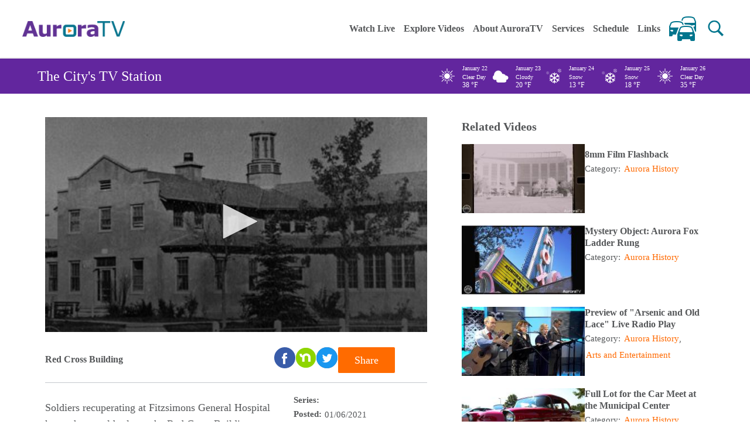

--- FILE ---
content_type: text/html; charset=UTF-8
request_url: https://www.auroratv.org/video/red-cross-building
body_size: 6521
content:
<!DOCTYPE html>
<html lang="en" dir="ltr" prefix="og: https://ogp.me/ns#">
  <head>
    <meta charset="utf-8" />

<!-- Google tag (gtag.js) -->
<script async  src="https://www.googletagmanager.com/gtag/js?id=G-0FLWZ12SH0"></script>
<script >
  window.dataLayer = window.dataLayer || [];
  function gtag(){dataLayer.push(arguments);}
  gtag('js', new Date());
  gtag('config', 'G-0FLWZ12SH0');
</script>
<meta name="description" content="Soldiers recuperating at Fitzsimons General Hospital knew they could rely on the Red Cross Building as a refuge from army life. Completed in 1918, the structure was designed in the Mission Revival style common to U.S." />
<link rel="canonical" href="https://www.auroratv.org/video/red-cross-building" />
<meta property="og:site_name" content="Auroratv" />
<meta property="og:type" content="video" />
<meta property="og:url" content="https://www.auroratv.org/video/red-cross-building" />
<meta property="og:title" content="Red Cross Building" />
<meta property="og:description" content="Soldiers recuperating at Fitzsimons General Hospital knew they could rely on the Red Cross Building as a refuge from army life. Completed in 1918, the structure was designed in the Mission Revival style common to U.S. Army posts of the southwest. Set in landscaped grounds, the building featured several fireplaces, a performance stage and a large auditorium/recreation room. The Red Cross Building was demolished in 1915. A monument known as the &quot;Beehive Memorial&quot; still stands on the grounds, dedicated to the memory of officers, nurses and enlisted men in the U.S. Army Medical Corps who lost their lives in the line of duty. .tb_button {padding:1px;cursor:pointer;border-right: 1px solid #8b8b8b;border-left: 1px solid #FFF;border-bottom: 1px solid #fff;}.tb_button.hover {borer:2px outset #def; background-color: #f8f8f8 !important;}.ws_toolbar {z-index:100000} .ws_toolbar .ws_tb_btn {cursor:pointer;border:1px solid #555;padding:3px} .tb_highlight{background-color:yellow} .tb_hide {visibility:hidden} .ws_toolbar img {padding:2px;margin:0px}" />
<meta property="og:image" content="https://www.auroratv.org/sites/default/files/Red%20Cross%20SIZED_0.jpg" />
<meta property="pin:id" content="https://www.auroratv.org/video/red-cross-building" />
<meta property="pin:media" content="https://www.auroratv.org/sites/default/files/Red%20Cross%20SIZED_0.jpg" />
<meta property="pin:url" content="https://www.auroratv.org/video/red-cross-building" />
<meta name="twitter:card" content="summary_large_image" />
<meta name="twitter:description" content="Soldiers recuperating at Fitzsimons General Hospital knew they could rely on the Red Cross Building as a refuge from army life. Completed in 1918, the structure was designed in the Mission Revival style common to U.S. Army posts of the southwest. Set in landscaped grounds, the building featured several fireplaces, a performance stage and a large auditorium/recreation room. The Red Cross Building was demolished in 1915. A monument known as the &quot;Beehive Memorial&quot; still stands on the grounds, dedicated to the memory of officers, nurses and enlisted men in the U.S. Army Medical Corps who lost their lives in the line of duty. .tb_button {padding:1px;cursor:pointer;border-right: 1px solid #8b8b8b;border-left: 1px solid #FFF;border-bottom: 1px solid #fff;}.tb_button.hover {borer:2px outset #def; background-color: #f8f8f8 !important;}.ws_toolbar {z-index:100000} .ws_toolbar .ws_tb_btn {cursor:pointer;border:1px solid #555;padding:3px} .tb_highlight{background-color:yellow} .tb_hide {visibility:hidden} .ws_toolbar img {padding:2px;margin:0px}" />
<meta name="twitter:title" content="Red Cross Building" />
<meta name="twitter:image" content="https://www.auroratv.org/sites/default/files/Red%20Cross%20SIZED_0.jpg" />
<meta name="Generator" content="Drupal 10 (https://www.drupal.org)" />
<meta name="MobileOptimized" content="width" />
<meta name="HandheldFriendly" content="true" />
<meta name="viewport" content="width=device-width, initial-scale=1.0" />
<link rel="icon" href="/themes/custom/auroratv/favicon.ico" type="image/vnd.microsoft.icon" />

    <title>Red Cross Building | Auroratv</title>
    <link rel="stylesheet" media="all" href="/sites/default/files/css/css_0LgMbJ2YKCcKXtfHkibCUu_8IIeCalP9hwUEq2hwp6s.css?delta=0&amp;language=en&amp;theme=auroratv&amp;include=eJxLLC3KL0osKdNPz8lPSszRLS6pzMnMS9cpriwuSc3VT0osTtUpy0wtL9YHk3q5-SmlOakATcIVUg" />
<link rel="stylesheet" media="all" href="/sites/default/files/css/css_6ZWYTETEIeZQ6zIRPLggqr55tgmCv4QcOeF6yLZTyPc.css?delta=1&amp;language=en&amp;theme=auroratv&amp;include=eJxLLC3KL0osKdNPz8lPSszRLS6pzMnMS9cpriwuSc3VT0osTtUpy0wtL9YHk3q5-SmlOakATcIVUg" />
<link rel="stylesheet" media="all" href="https://cdn.jsdelivr.net/npm/select2@4.1.0-rc.0/dist/css/select2.min.css" />
<link rel="stylesheet" media="all" href="https://cdnjs.cloudflare.com/ajax/libs/jQuery.mmenu/7.0.6/jquery.mmenu.all.css" />
<link rel="stylesheet" media="all" href="https://cdnjs.cloudflare.com/ajax/libs/font-awesome/4.7.0/css/font-awesome.min.css" />
<link rel="stylesheet" media="all" href="https://cdnjs.cloudflare.com/ajax/libs/jQuery.mmenu/7.0.6/addons/keyboardnavigation/jquery.mmenu.keyboardnavigation.min.js" />

    
  </head>
  <body class="path-node page-node-type-cablecast-show">
        <a href="#main-content" class="visually-hidden focusable">
      Skip to main content
    </a>
    
      <div class="dialog-off-canvas-main-canvas" data-off-canvas-main-canvas>
    

<div id="mbl_menu">

</div>

 <div id="page">
  <header id="header" role="banner" class="clearfix toggle">
   <div class="general-container clearfix">
     <div class="header-search clearfix">
     

      <form class="search-form" action="/search/node" method="get" id="search-block-form" accept-charset="UTF-8">
           <div>
            <div class="container-inline form-wrapper" id="edit-basic">
               <div class="form-item form-type-textfield form-item-keys">
                  <label for="edit-keys">Enter your keywords </label><input type="text" id="edit-keywords" name="keywords" value="" size="30" maxlength="128" class="form-text required error">
              </div>
               <input type="submit" id="edit-submit" name="" value="Search" class="form-submit">
            </div>
           </div>
    </form>
 </div>
 <div class="header-wrapper">
 <div class="out_container">
  <div class="container_div">
  
    <div id="block-auroratv-site-branding" class="block-atv-custom-blocks">
  
    
        <a href="/" rel="home">
      <img src="/themes/custom/auroratv/logo.svg" alt="Home" />
    </a>
      
</div>

  </div>
  </div>

 <div class="out_container">
  <div class="container_div">
  
    <nav role="navigation" aria-labelledby="block-auroratv-main-menu-menu" id="block-auroratv-main-menu">
            
  <h2 class="visually-hidden" id="block-auroratv-main-menu-menu">Main navigation</h2>
  

        
 <div class="content">
 
                <ul class="menu">

                      <li  class="leaf first">
                          <a href="/" tabindex="0" data-drupal-link-system-path="&lt;front&gt;">Home</a>
                
                </li>
                      <li  class="leaf">
                          <a href="/watch-auroratv-live" tabindex="0" data-drupal-link-system-path="node/55773">Watch Live</a>
                
                </li>
                      <li  class="expanded">
                          <a href="/videos" tabindex="0" data-drupal-link-system-path="videos">Explore Videos</a>
                
                                <ul class="menu">

                      <li  class="leaf first">
                          <a href="/categories" tabindex="0" data-drupal-link-system-path="categories">Categories</a>
                
                </li>
                      <li  class="leaf">
                          <a href="/series" tabindex="0" data-drupal-link-system-path="series">Series</a>
                
                </li>
                      <li  class="leaf last">
                          <a href="/videos" data-drupal-link-system-path="videos">Videos</a>
                
                </li>
            </ul>
      
                </li>
                      <li  class="leaf">
                          <a href="/about-auroratv" tabindex="0" data-drupal-link-system-path="node/6485">About AuroraTV</a>
                
                </li>
                      <li  class="leaf">
                          <a href="https://www.auroratv.org/sites/default/files/2026-01/Commercial%20Services.pdf" tabindex="0">Services</a>
                
                </li>
                      <li  class="leaf">
                          <a href="https://www.auroratv.org/sites/default/files/2026-01/January%2022%20-%20January%2028%202026.pdf" target="_blank" tabindex="0">Schedule</a>
                
                </li>
                      <li  class="leaf">
                          <a href="/AuroraLinks" tabindex="0" data-drupal-link-system-path="node/55513">Links</a>
                
                </li>
                      <li  class="leaf last">
                          <a href="/traffic" data-drupal-link-system-path="node/65290">Traffic</a>
                
                </li>
            </ul>
      

    </div>
  </nav>

  </div>
  </div>

 <div id="header-search-button"
    class="trigger toggle-click-attached"
    role="button"
    aria-label="Open search"
    tabindex="0">
 </div>
 <a href="#mbl_menu" aria-label="Open mobile menu" id="mbl_menu" class="phone-small-menu" tabindex="0">
 </a>
 
   </div>

 </div>
 </header>



 <div class="tv-station">
 <div class="wrap-tv-station">
 <div class="text">The City's TV Station</div>
 <div class="weather__box clearfix"><div class="simple-weather simple-weather--view-large-icons simple-weather--display-block"></div></div>
 </div>
 </div>
 <div id="main" class="center site-width">
 <div id="content">
 
   <div class="tabs">
   <div class="out_container">
  <div class="container_div">
  
    <div data-drupal-messages-fallback class="hidden"></div>

  </div>
  </div>

  </div>
  <div class="region region-banner-section">

  </div>
  <div class="region region-content">
<div class="out_container">
  <div class="container_div">
  
    <div id="block-auroratv-content" class="block-atv-custom-blocks">
  
    
      

<article data-history-node-id="65288">

  
    

    <div class="video_details">
   <div class="left">
    <div class="player_embed">
                   <div class='video'>
                                                                        <div id="myElement"></div>
        <div id="player"></div>



    </div>




         <div class="top-video-header">
        <div class="title float-left"><span  >Red Cross Building </span>
</div>

        <div class="share-social-wrapper">
           <div class="social-links clearfix ">
            <div class="social-link">
              <a class="facebook" target="_blank" href="https://www.facebook.com/sharer/sharer.php?u=https://www.auroratv.org/video/red-cross-building"></a>
            </div>
            <div class="social-link">
              <a class="nextdoor" target="_blank" href="https://nextdoor.com/news_feed/?open_composer=true&body=https://www.auroratv.org/video/red-cross-building&hint_text=&hashtag="></a>
            </div>
            <div class="social-link">
              <a class="twitter" target="_blank" href="https://twitter.com/intent/tweet?text=<span  >Red Cross Building </span>
: &amp;url=https://www.auroratv.org/video/red-cross-building"></a>
            </div>
          </div>
          <a class="share-button  button-orange trigger toggle-click-attached" >Share</a>
         
        </div>
      </div>

<div id="share_wrapper">
<div class="jw-sharebar">
  <div class="close_icon_share">
  </div>
 <div class="share-title">
  Share This Video</div>
  <div class="social-links">
   <div class="social-link">
    <a target="_blank" class="facebook" href="https://www.facebook.com/sharer/sharer.php?u=https://www.auroratv.org/video/red-cross-building">https://www.facebook.com/sharer/sharer.php?u=https://www.auroratv.org/video/aurora-stage-jude-kofie-hes-good</a></div>
    <div class="social-link">
         <a class="nextdoor" target="_blank" href="https://nextdoor.com/news_feed/?open_composer=true&body=https://www.auroratv.org/video/red-cross-building&hint_text=&hashtag="></a>
      </div>
     <div class="social-link"><a target="_blank" class="twitter" href="https://twitter.com/intent/tweet?text=Aurora on Stage - Jude Kofie &quot;He's Good&quot;&amp;url=https://www.auroratv.org/video/red-cross-building">https://twitter.com/intent/tweet?text=Aurora on Stage - Jude Kofie "He's Good"&amp;url=https://www.auroratv.org/video/aurora-stage-jude-kofie-hes-good</a></div></div>
        <div class="share-links">
       <div class="direct-link">
           <div class="input-link">
           <div class="label">Direct Link</div>
            <input value="https://www.auroratv.org/video/red-cross-building"></div></div>
<div class="embed-link">
    <div class="input-link">
<div class="label">Embed Link</div><input value="<iframe width=&quot;420&quot; height=&quot;236.25&quot; frameborder=&quot;0&quot; scrolling=&quot;no&quot; src=&quot;https://www.auroratv.org/node/65288/embed&quot; title=&quot;Red Cross Building &quot; allowfullscreen>The browser you are using does not have support for iframes. Please upgrade to the latest version to see this content.</iframe>"></div>
</div>
<div class="share-links-desc">copy &amp; paste this code into your website or blog</div>

</div>

<div class="offset-form">
   <div class="offsets">
    <div class="offset-toggle">
      <label>
        <input type="checkbox" id="show-offset" value="false">Set Video Start/End Time</label></div>
          <div class="offset-values slide-out">
            <div class="offset-group">
            <div>Start Time (in seconds)</div>
               <input id="start" value=""></div>
                <div class="offset-group">
                 <div>End Time (in seconds)</div>
                   <input id="end" value=""></div>
                    <div class="offset-set">
                       <button>Set selected input to player time</button>
                    </div>
                 </div>
            </div>
          </div>
        </div>
 </div>





      <div class="video_body_content">
        <div class="left">
          

             <div class="field field--name-body field--type-text-with-summary field--label-hidden field__item"><p>Soldiers recuperating at Fitzsimons General Hospital knew they could rely on the Red Cross Building as a refuge from army life. Completed in 1918, the structure was designed in the Mission Revival style common to U.S. Army posts of the southwest. Set in landscaped grounds, the building featured several fireplaces, a performance stage and a large auditorium/recreation room. The Red Cross Building was demolished in 1915.</p>

<p>A monument known as the "Beehive Memorial" still stands on the grounds, dedicated to the memory of officers, nurses and enlisted men in the U.S. Army Medical Corps who lost their lives in the line of duty.&nbsp;</p>

<p>&nbsp; &nbsp;</p>
<style type="text/css">.tb_button {padding:1px;cursor:pointer;border-right: 1px solid #8b8b8b;border-left: 1px solid #FFF;border-bottom: 1px solid #fff;}.tb_button.hover {borer:2px outset #def; background-color: #f8f8f8 !important;}.ws_toolbar {z-index:100000} .ws_toolbar .ws_tb_btn {cursor:pointer;border:1px solid #555;padding:3px}   .tb_highlight{background-color:yellow} .tb_hide {visibility:hidden} .ws_toolbar img {padding:2px;margin:0px}
</style>
</div>
      
        </div>

         <div class="right">
           <div>
           <p class="title">Series:</p>
           <a class="link"> </a>
           </div>

           <div>
           <p class="title">Posted:</p>
                     
           <p>01/06/2021</p>
           </div>

           <div>
           <p class="title">Category:</p>
           <a class="link"><a href="/taxonomy/term/10" hreflang="en">Aurora History</a></a>
           </div>

           <div>
           <p class="title">Producer:</p>
           <p>Aurora History Museum, Matt Peterson</p>
           </div>
           
        </div>

      </div>


</div>

 

 


  <div class="related_links">
    <h2>Related Links</h2>
    

  <div>
    <div>Related Links and Information</div>
             <div class="field__item"><p><a href="https://www.auroragov.org/things_to_do/aurora_history_museum/historic_sites/explore_the_sites" target="_blank">Aurora Historic Landmarks</a></p>
<style type="text/css">.tb_button {padding:1px;cursor:pointer;border-right: 1px solid #8b8b8b;border-left: 1px solid #FFF;border-bottom: 1px solid #fff;}.tb_button.hover {borer:2px outset #def; background-color: #f8f8f8 !important;}.ws_toolbar {z-index:100000} .ws_toolbar .ws_tb_btn {cursor:pointer;border:1px solid #555;padding:3px}   .tb_highlight{background-color:yellow} .tb_hide {visibility:hidden} .ws_toolbar img {padding:2px;margin:0px}
</style>
</div>
          </div>

  </div>

   



    </div>

  </div>


  </div>
<div class="views-element-container block-atv-custom-blocks" id="block-auroratv-views-block-related-content-test-block-1">
  
      <h2 class="h2_title">Related Videos</h2>
    
      <div class="inner_container"><div class="related-videos view view-related-content-test view-id-related_content_test view-display-id-block_1 js-view-dom-id-8b8558fbb41dda5022a5d96b2b29a0d40b7005200c41a447f27244e7f244731a">
  
    
      
      <div class="view-content">
          <div class="views-view-grid horizontal cols-1 clearfix">
            <div class="views-row clearfix row-1">
                  <div class="views-col col-1" style="width: 100%;">  

<div class="related_video_list">
  <div class="image_wrapper_div">
    
        <a href="/video/8mm-film-flashback" hreflang="en"><img loading="lazy" src="/sites/default/files/styles/medium/public/2026-01/Resized%208mm%20Film%20Image.jpg?itok=cxhl309d" width="220" height="124" alt="black and white film strip image of the Aurora Municipal Center" />

</a>

    

  </div>

    <div class="content_wrapper">
    <h2><a href="/video/8mm-film-flashback" hreflang="en">8mm Film Flashback</a></h2>
    <div class="category">
    Category:
    
      <a href="/taxonomy/term/10" hreflang="en">Aurora History</a> 
   
    </div>
      
     </div>

</div></div>
              </div>
          <div class="views-row clearfix row-2">
                  <div class="views-col col-1" style="width: 100%;">  

<div class="related_video_list">
  <div class="image_wrapper_div">
    
        <a href="/video/mystery-object-aurora-fox-ladder-rung" hreflang="en"><img loading="lazy" src="/sites/default/files/styles/medium/public/2025-12/Resized%20Fox%20Image.jpg?itok=SYE1yLb4" width="220" height="124" alt="looking up at neon Fox sign" />

</a>

    

  </div>

    <div class="content_wrapper">
    <h2><a href="/video/mystery-object-aurora-fox-ladder-rung" hreflang="en">Mystery Object: Aurora Fox Ladder Rung</a></h2>
    <div class="category">
    Category:
    
      <a href="/taxonomy/term/10" hreflang="en">Aurora History</a> 
   
    </div>
      
     </div>

</div></div>
              </div>
          <div class="views-row clearfix row-3">
                  <div class="views-col col-1" style="width: 100%;">  

<div class="related_video_list">
  <div class="image_wrapper_div">
    
        <a href="/video/preview-arsenic-and-old-lace-live-radio-play" hreflang="en"><img loading="lazy" src="/sites/default/files/styles/medium/public/2025-10/76057.jpeg?itok=v0Wx2Img" width="220" height="124" alt="Four people performing the radio play" />

</a>

    

  </div>

    <div class="content_wrapper">
    <h2><a href="/video/preview-arsenic-and-old-lace-live-radio-play" hreflang="en">Preview of &quot;Arsenic and Old Lace&quot; Live Radio Play</a></h2>
    <div class="category">
    Category:
    
      <a href="/taxonomy/term/10" hreflang="en">Aurora History</a>, <a href="/taxonomy/term/20" hreflang="en">Arts and Entertainment</a> 
   
    </div>
      
     </div>

</div></div>
              </div>
          <div class="views-row clearfix row-4">
                  <div class="views-col col-1" style="width: 100%;">  

<div class="related_video_list">
  <div class="image_wrapper_div">
    
        <a href="/video/full-lot-car-meet-municipal-center" hreflang="en"><img loading="lazy" src="/sites/default/files/styles/medium/public/2025-07/carmeet.jpg?itok=RZoE_l_V" width="220" height="124" alt="Car in the parking lot for the car meet up" />

</a>

    

  </div>

    <div class="content_wrapper">
    <h2><a href="/video/full-lot-car-meet-municipal-center" hreflang="en">Full Lot for the Car Meet at the Municipal Center</a></h2>
    <div class="category">
    Category:
    
      <a href="/taxonomy/term/10" hreflang="en">Aurora History</a> 
   
    </div>
      
     </div>

</div></div>
              </div>
          <div class="views-row clearfix row-5">
                  <div class="views-col col-1" style="width: 100%;">  

<div class="related_video_list">
  <div class="image_wrapper_div">
    
        <a href="/video/model-t-owner-helps-preview-aurora-history-museums-car-meet" hreflang="en"><img loading="lazy" src="/sites/default/files/styles/medium/public/2025-07/car%20thumbnail.jpeg?itok=BI-aOvgV" width="220" height="124" alt="Robert Stone standing next to his purple Model T at Aurora Municipal Center" />

</a>

    

  </div>

    <div class="content_wrapper">
    <h2><a href="/video/model-t-owner-helps-preview-aurora-history-museums-car-meet" hreflang="en">Model T Owner Helps Preview Aurora History Museum&#039;s Car Meet</a></h2>
    <div class="category">
    Category:
    
      <a href="/taxonomy/term/10" hreflang="en">Aurora History</a>, <a href="/taxonomy/term/18" hreflang="en">Community Events</a> 
   
    </div>
      
     </div>

</div></div>
              </div>
          <div class="views-row clearfix row-6">
                  <div class="views-col col-1" style="width: 100%;">  

<div class="related_video_list">
  <div class="image_wrapper_div">
    
        <a href="/video/take-hike-through-history" hreflang="en"><img loading="lazy" src="/sites/default/files/styles/medium/public/2025-06/history%20hike.jpg?itok=I44Don4E" width="220" height="124" alt="group walks along train during hike" />

</a>

    

  </div>

    <div class="content_wrapper">
    <h2><a href="/video/take-hike-through-history" hreflang="en">Take a Hike Through History</a></h2>
    <div class="category">
    Category:
    
      <a href="/taxonomy/term/10" hreflang="en">Aurora History</a>, <a href="/taxonomy/term/15" hreflang="en">Health and Wellness</a>, <a href="/taxonomy/term/14" hreflang="en">Nature and Animals</a> 
   
    </div>
      
     </div>

</div></div>
              </div>
      </div>

    </div>
  
        <nav role="navigation" aria-labelledby="pagination-heading">
    <h4 id="pagination-heading" class="visually-hidden">Pagination</h4>
      <ul class="js-pager__items pager__items pager-show-more">
        <li class="pager__item">
                      <a href="?page=1" title="Go to next page">Show more</a>
                  </li>
      </ul>
  </nav>

          </div>
</div>

  </div>

  </div>
  </div>


  </div>
</div>
</div><!-- /#main -->





<div class="out_container">
  <div class="container_div">
  
    <div id="block-auroratv-footer" class="block-atv-custom-blocks">
  
    
      

             <div class="field field--name-body field--type-text-with-summary field--label-hidden field__item"><div style="background-color:#5F259F;"><div class="footer_aurora" style="display:flex;justify-content:space-between;margin:auto;max-width:1200px;"><div class="contact_info"><h1>Contact Info</h1><div class="location"><div class="icon fas fa-map-marker-alt" aria-hidden="true"><img src="https://www.auroratv.org/themes/custom/auroratv/assets/images/icons/location.svg" width="800" height="800" loading="lazy"></div><div class="info"><a href="https://goo.gl/maps/y2S7KszTxEbQfaw46" target="_blank" title="Google Map Link" aria-label="Google Map Link"><span>15151 E. Alameda Parkway Aurora, CO 80012</span></a></div></div><div class="phone"><div class="icon fas fa-phone-alt" aria-hidden="true"><img src="https://www.auroratv.org/themes/custom/auroratv/assets/images/icons/phone2.png" width="225" height="225" loading="lazy"></div><div class="info"><a href="tel:3037397000" title="3037397000" aria-label="3037397000"><span>303-739-6605</span></a></div></div><div class="email"><div class="icon"><img src="https://www.auroratv.org/themes/custom/auroratv/assets/images/icons/email.png" width="512" height="512" loading="lazy"></div><div class="info"><a href="mailto:access@auroragov.org" title="Email Us" aria-label="Email Us"><span>auroratv@auroragov.org</span></a></div></div></div><div class="w-33 footerLinks"><h1>Useful Links</h1><ul class="link_list"><li><a href="https://www.auroragov.org/city_hall/contact_us/accessibility" target="_blank" title="Accessibility" aria-label="Accessibility">Accessibility</a></li><li><a href="https://cdnsm5-hosted.civiclive.com/UserFiles/Servers/Server_1881137/File/City%20Hall/TV%20Services/AuroraTV%20support%20contacts.pdf" target="_blank" title="Contact Us" aria-label="Contact Us">Contact Us</a></li><li><a href="https://www.auroragov.org/city_hall/departments/human_resources/notice_of_non_discrimination" target="_blank" title="Notice of Non-Discrimination" aria-label="Notice of Non-Discrimination">Notice of Non-Discrimination</a></li><li><a href="https://visitor.r20.constantcontact.com/manage/optin?v=001aTBMtZg8o8OdJ7XFzL_ui0whxwINdYHwi4nIjFGRT14mIA4y-oSvbQoWbCq77rKmW49LgnMNTCnYigfAo3AbvEyzmP-COwl4PZM1eN04qws%3D" target="_blank" title="AuroraTV Newsletter" aria-label="AuroraTV Newsletter">AuroraTV Newsletter</a></li><li><a href="https://www.auroragov.org/city_hall/contact_us/privacy/" target="_blank" title="Privacy Policy" aria-label="Privacy Policy">Privacy Policy</a></li><li><a href="https://www.auroragov.org/jobs?" target="_blank" title="Work for the City of Aurora" aria-label="Work for the City of Aurora">Work for the City of Aurora</a></li></ul></div><div class="w-33 socialWrapper"><a class="aurora-logo" href="/" title="City of Aurora" aria-label="City of Aurora"><img src="https://www.auroratv.org/themes/custom/auroratv/assets/images/icons/aurora.png" alt="City of Aurora Logo" width="200" height="38" loading="lazy"></a><ul class="social-icons reset"><li class="icn "><a href="https://www.facebook.com/auroragov" title="Like Us on Facebook" aria-label="Follow Us on Facebook"><img src="https://www.auroratv.org/themes/custom/auroratv/assets/images/icons/facebook.svg" width="800" height="800" loading="lazy">&nbsp;</a></li><li class="icn "><a href="https://www.twitter.com/auroragov" title="Follow Us on X/Twitter" aria-label="Follow Us on X/Twitter"><img src="https://www.auroratv.org/themes/custom/auroratv/assets/images/icons/twitters.png" width="231" height="218" loading="lazy">&nbsp;</a></li><li class><a href="https://nextdoor.com/agency-detail/co/aurora/city-of-aurora/" title="Follow Us on NextDoor" aria-label="Follow Us on NextDoor"><img src="https://www.auroratv.org/themes/custom/auroratv/assets/images/icons/nextdoor.png" width="252" height="200" loading="lazy">&nbsp;</a></li><li class="icn "><a href="https://www.youtube.com/user/theaurorachannel" title="Watch Us on YouTube" aria-label="Watch Us on Youtube"><img src="https://www.auroratv.org/themes/custom/auroratv/assets/images/icons/youtube.svg" width="256" height="256" loading="lazy">&nbsp;</a></li><li class="icn "><a href="https://www.instagram.com/auroragov/" title="Follow Us on Instagram" aria-label="Follow Us on Instagram"><img src="https://www.auroratv.org/themes/custom/auroratv/assets/images/icons/instagram.svg" width="256" height="256" loading="lazy">&nbsp;</a></li><li class="icn "><a href="https://www.linkedin.com/company/city-of-aurora/" title="Follow Us on LinkedIn" aria-label="Follow Us on LinkedIn"><img src="https://www.auroratv.org/themes/custom/auroratv/assets/images/icons/linkedin.svg" width="256" height="256" loading="lazy">&nbsp;</a></li></ul></div></div></div></div>
      
  </div>
<div id="block-auroratv-copyrightblock" class="block-atv-custom-blocks">
  
    
      

             <div class="field field--name-body field--type-text-with-summary field--label-hidden field__item"><div class="copyright_section"><p>AuroraTV | All Rights Reserved | Powered by <a href>AuroraTV</a> | © 2026 AuroraTV</p></div></div>
      
  </div>

  </div>
  </div>






</div><!-- /#page -->









  </div>

    
    <script type="application/json" data-drupal-selector="drupal-settings-json">{"path":{"baseUrl":"\/","pathPrefix":"","currentPath":"node\/65288","currentPathIsAdmin":false,"isFront":false,"currentLanguage":"en"},"pluralDelimiter":"\u0003","suppressDeprecationErrors":true,"simpleads":{"current_node_id":"65288"},"radioactivity":{"type":"default","endpoint":"https:\/\/www.auroratv.org\/radioactivity\/emit"},"video_caption":"\/home\/atowntv\/public_html\/sites\/default\/files\/video-captions-65288.vtt","jw_data":{"caption_file_path":"https:\/\/www.auroratv.org\/sites\/default\/files\/video-captions-65288.vtt","mp4_url":"https:\/\/reflect-aurora.cablecast.tv\/vod\/8555-Red-Cross-Building-FOR-WEB-v1\/vod.mp4","poster_url":"https:\/\/auroratvondemand.auroratv.org\/CablecastAPI\/dynamicthumbnails\/8270?d=1000x1000"},"mp4_url":"https:\/\/reflect-aurora.cablecast.tv\/vod\/8555-Red-Cross-Building-FOR-WEB-v1\/vod.mp4","poster_url":"https:\/\/auroratvondemand.auroratv.org\/CablecastAPI\/dynamicthumbnails\/8270?d=1000x1000","auroratv":{"base_url":"https:\/\/www.auroratv.org\/"},"image_path":"https:\/\/www.auroratv.org\/themes\/custom\/auroratv\/assets\/images\/weatherIcons\/","user":{"uid":0,"permissionsHash":"3b6f7c64e9b9237e89dc64f5106267d40515c8da08f63cf206ceab5a294f3951"}}</script>
<script src="/sites/default/files/js/js_u-N6rzZOUKBrcYXNyn9_iQl-i_q4VcnDVmPxGa-_MC0.js?scope=footer&amp;delta=0&amp;language=en&amp;theme=auroratv&amp;include=eJxLLC3KL0osKdNPz8lPSszRLS6pzMnMSwcAb-0JTA"></script>
<script src="https://content.jwplatform.com/libraries/MRAqK1EL.js"></script>
<script src="/sites/default/files/js/js__2RT4d1XPj0yCGzhl6-8VUPhCYmBuxYCu7vQFq6S9xY.js?scope=footer&amp;delta=2&amp;language=en&amp;theme=auroratv&amp;include=eJxLLC3KL0osKdNPz8lPSszRLS6pzMnMSwcAb-0JTA"></script>
<script src="https://cdn.jsdelivr.net/npm/select2@4.1.0-rc.0/dist/js/select2.min.js"></script>
<script src="https://cdnjs.cloudflare.com/ajax/libs/jQuery.mmenu/7.0.6/jquery.mmenu.all.js"></script>
<script src="/sites/default/files/js/js_9v5tgmmtnyXDasrz9owdJeO_R7kUTH06rlBQymz7P8M.js?scope=footer&amp;delta=5&amp;language=en&amp;theme=auroratv&amp;include=eJxLLC3KL0osKdNPz8lPSszRLS6pzMnMSwcAb-0JTA"></script>

  </body>
</html>


--- FILE ---
content_type: text/css
request_url: https://www.auroratv.org/sites/default/files/css/css_6ZWYTETEIeZQ6zIRPLggqr55tgmCv4QcOeF6yLZTyPc.css?delta=1&language=en&theme=auroratv&include=eJxLLC3KL0osKdNPz8lPSszRLS6pzMnMS9cpriwuSc3VT0osTtUpy0wtL9YHk3q5-SmlOakATcIVUg
body_size: 32471
content:
/* @license GPL-2.0-or-later https://www.drupal.org/licensing/faq */
.vjs-modal-dialog .vjs-modal-dialog-content,.video-js .vjs-modal-dialog,.vjs-button > .vjs-icon-placeholder:before,.video-js .vjs-big-play-button .vjs-icon-placeholder:before{position:absolute;top:0;left:0;width:100%;height:100%;}.vjs-button > .vjs-icon-placeholder:before,.video-js .vjs-big-play-button .vjs-icon-placeholder:before{text-align:center;}@font-face{font-family:VideoJS;src:url([data-uri]) format("woff");font-weight:normal;font-style:normal;}.vjs-icon-play,.video-js .vjs-play-control .vjs-icon-placeholder,.video-js .vjs-big-play-button .vjs-icon-placeholder:before{font-family:VideoJS;font-weight:normal;font-style:normal;}.vjs-icon-play:before,.video-js .vjs-play-control .vjs-icon-placeholder:before,.video-js .vjs-big-play-button .vjs-icon-placeholder:before{content:"\f101";}.vjs-icon-play-circle{font-family:VideoJS;font-weight:normal;font-style:normal;}.vjs-icon-play-circle:before{content:"\f102";}.vjs-icon-pause,.video-js .vjs-play-control.vjs-playing .vjs-icon-placeholder{font-family:VideoJS;font-weight:normal;font-style:normal;}.vjs-icon-pause:before,.video-js .vjs-play-control.vjs-playing .vjs-icon-placeholder:before{content:"\f103";}.vjs-icon-volume-mute,.video-js .vjs-mute-control.vjs-vol-0 .vjs-icon-placeholder{font-family:VideoJS;font-weight:normal;font-style:normal;}.vjs-icon-volume-mute:before,.video-js .vjs-mute-control.vjs-vol-0 .vjs-icon-placeholder:before{content:"\f104";}.vjs-icon-volume-low,.video-js .vjs-mute-control.vjs-vol-1 .vjs-icon-placeholder{font-family:VideoJS;font-weight:normal;font-style:normal;}.vjs-icon-volume-low:before,.video-js .vjs-mute-control.vjs-vol-1 .vjs-icon-placeholder:before{content:"\f105";}.vjs-icon-volume-mid,.video-js .vjs-mute-control.vjs-vol-2 .vjs-icon-placeholder{font-family:VideoJS;font-weight:normal;font-style:normal;}.vjs-icon-volume-mid:before,.video-js .vjs-mute-control.vjs-vol-2 .vjs-icon-placeholder:before{content:"\f106";}.vjs-icon-volume-high,.video-js .vjs-mute-control .vjs-icon-placeholder{font-family:VideoJS;font-weight:normal;font-style:normal;}.vjs-icon-volume-high:before,.video-js .vjs-mute-control .vjs-icon-placeholder:before{content:"\f107";}.vjs-icon-fullscreen-enter,.video-js .vjs-fullscreen-control .vjs-icon-placeholder{font-family:VideoJS;font-weight:normal;font-style:normal;}.vjs-icon-fullscreen-enter:before,.video-js .vjs-fullscreen-control .vjs-icon-placeholder:before{content:"\f108";}.vjs-icon-fullscreen-exit,.video-js.vjs-fullscreen .vjs-fullscreen-control .vjs-icon-placeholder{font-family:VideoJS;font-weight:normal;font-style:normal;}.vjs-icon-fullscreen-exit:before,.video-js.vjs-fullscreen .vjs-fullscreen-control .vjs-icon-placeholder:before{content:"\f109";}.vjs-icon-square{font-family:VideoJS;font-weight:normal;font-style:normal;}.vjs-icon-square:before{content:"\f10a";}.vjs-icon-spinner{font-family:VideoJS;font-weight:normal;font-style:normal;}.vjs-icon-spinner:before{content:"\f10b";}.vjs-icon-subtitles,.video-js .vjs-subs-caps-button .vjs-icon-placeholder,.video-js.video-js:lang(en-GB) .vjs-subs-caps-button .vjs-icon-placeholder,.video-js.video-js:lang(en-IE) .vjs-subs-caps-button .vjs-icon-placeholder,.video-js.video-js:lang(en-AU) .vjs-subs-caps-button .vjs-icon-placeholder,.video-js.video-js:lang(en-NZ) .vjs-subs-caps-button .vjs-icon-placeholder,.video-js .vjs-subtitles-button .vjs-icon-placeholder{font-family:VideoJS;font-weight:normal;font-style:normal;}.vjs-icon-subtitles:before,.video-js .vjs-subs-caps-button .vjs-icon-placeholder:before,.video-js.video-js:lang(en-GB) .vjs-subs-caps-button .vjs-icon-placeholder:before,.video-js.video-js:lang(en-IE) .vjs-subs-caps-button .vjs-icon-placeholder:before,.video-js.video-js:lang(en-AU) .vjs-subs-caps-button .vjs-icon-placeholder:before,.video-js.video-js:lang(en-NZ) .vjs-subs-caps-button .vjs-icon-placeholder:before,.video-js .vjs-subtitles-button .vjs-icon-placeholder:before{content:"\f10c";}.vjs-icon-captions,.video-js:lang(en) .vjs-subs-caps-button .vjs-icon-placeholder,.video-js:lang(fr-CA) .vjs-subs-caps-button .vjs-icon-placeholder,.video-js .vjs-captions-button .vjs-icon-placeholder{font-family:VideoJS;font-weight:normal;font-style:normal;}.vjs-icon-captions:before,.video-js:lang(en) .vjs-subs-caps-button .vjs-icon-placeholder:before,.video-js:lang(fr-CA) .vjs-subs-caps-button .vjs-icon-placeholder:before,.video-js .vjs-captions-button .vjs-icon-placeholder:before{content:"\f10d";}.vjs-icon-chapters,.video-js .vjs-chapters-button .vjs-icon-placeholder{font-family:VideoJS;font-weight:normal;font-style:normal;}.vjs-icon-chapters:before,.video-js .vjs-chapters-button .vjs-icon-placeholder:before{content:"\f10e";}.vjs-icon-share{font-family:VideoJS;font-weight:normal;font-style:normal;}.vjs-icon-share:before{content:"\f10f";}.vjs-icon-cog{font-family:VideoJS;font-weight:normal;font-style:normal;}.vjs-icon-cog:before{content:"\f110";}.vjs-icon-circle,.vjs-seek-to-live-control .vjs-icon-placeholder,.video-js .vjs-volume-level,.video-js .vjs-play-progress{font-family:VideoJS;font-weight:normal;font-style:normal;}.vjs-icon-circle:before,.vjs-seek-to-live-control .vjs-icon-placeholder:before,.video-js .vjs-volume-level:before,.video-js .vjs-play-progress:before{content:"\f111";}.vjs-icon-circle-outline{font-family:VideoJS;font-weight:normal;font-style:normal;}.vjs-icon-circle-outline:before{content:"\f112";}.vjs-icon-circle-inner-circle{font-family:VideoJS;font-weight:normal;font-style:normal;}.vjs-icon-circle-inner-circle:before{content:"\f113";}.vjs-icon-hd{font-family:VideoJS;font-weight:normal;font-style:normal;}.vjs-icon-hd:before{content:"\f114";}.vjs-icon-cancel,.video-js .vjs-control.vjs-close-button .vjs-icon-placeholder{font-family:VideoJS;font-weight:normal;font-style:normal;}.vjs-icon-cancel:before,.video-js .vjs-control.vjs-close-button .vjs-icon-placeholder:before{content:"\f115";}.vjs-icon-replay,.video-js .vjs-play-control.vjs-ended .vjs-icon-placeholder{font-family:VideoJS;font-weight:normal;font-style:normal;}.vjs-icon-replay:before,.video-js .vjs-play-control.vjs-ended .vjs-icon-placeholder:before{content:"\f116";}.vjs-icon-facebook{font-family:VideoJS;font-weight:normal;font-style:normal;}.vjs-icon-facebook:before{content:"\f117";}.vjs-icon-gplus{font-family:VideoJS;font-weight:normal;font-style:normal;}.vjs-icon-gplus:before{content:"\f118";}.vjs-icon-linkedin{font-family:VideoJS;font-weight:normal;font-style:normal;}.vjs-icon-linkedin:before{content:"\f119";}.vjs-icon-twitter{font-family:VideoJS;font-weight:normal;font-style:normal;}.vjs-icon-twitter:before{content:"\f11a";}.vjs-icon-tumblr{font-family:VideoJS;font-weight:normal;font-style:normal;}.vjs-icon-tumblr:before{content:"\f11b";}.vjs-icon-pinterest{font-family:VideoJS;font-weight:normal;font-style:normal;}.vjs-icon-pinterest:before{content:"\f11c";}.vjs-icon-audio-description,.video-js .vjs-descriptions-button .vjs-icon-placeholder{font-family:VideoJS;font-weight:normal;font-style:normal;}.vjs-icon-audio-description:before,.video-js .vjs-descriptions-button .vjs-icon-placeholder:before{content:"\f11d";}.vjs-icon-audio,.video-js .vjs-audio-button .vjs-icon-placeholder{font-family:VideoJS;font-weight:normal;font-style:normal;}.vjs-icon-audio:before,.video-js .vjs-audio-button .vjs-icon-placeholder:before{content:"\f11e";}.vjs-icon-next-item{font-family:VideoJS;font-weight:normal;font-style:normal;}.vjs-icon-next-item:before{content:"\f11f";}.vjs-icon-previous-item{font-family:VideoJS;font-weight:normal;font-style:normal;}.vjs-icon-previous-item:before{content:"\f120";}.vjs-icon-picture-in-picture-enter,.video-js .vjs-picture-in-picture-control .vjs-icon-placeholder{font-family:VideoJS;font-weight:normal;font-style:normal;}.vjs-icon-picture-in-picture-enter:before,.video-js .vjs-picture-in-picture-control .vjs-icon-placeholder:before{content:"\f121";}.vjs-icon-picture-in-picture-exit,.video-js.vjs-picture-in-picture .vjs-picture-in-picture-control .vjs-icon-placeholder{font-family:VideoJS;font-weight:normal;font-style:normal;}.vjs-icon-picture-in-picture-exit:before,.video-js.vjs-picture-in-picture .vjs-picture-in-picture-control .vjs-icon-placeholder:before{content:"\f122";}.video-js{display:block;vertical-align:top;box-sizing:border-box;color:#fff;background-color:#000;position:relative;padding:0;font-size:10px;line-height:1;font-weight:normal;font-style:normal;font-family:Arial,Helvetica,sans-serif;word-break:initial;}.video-js:-moz-full-screen{position:absolute;}.video-js:-webkit-full-screen{width:100% !important;height:100% !important;}.video-js[tabindex="-1"]{outline:none;}.video-js *,.video-js *:before,.video-js *:after{box-sizing:inherit;}.video-js ul{font-family:inherit;font-size:inherit;line-height:inherit;list-style-position:outside;margin-left:0;margin-right:0;margin-top:0;margin-bottom:0;}.video-js.vjs-fluid,.video-js.vjs-16-9,.video-js.vjs-4-3{width:100%;max-width:100%;height:0;}.video-js.vjs-16-9{padding-top:56.25%;}.video-js.vjs-4-3{padding-top:75%;}.video-js.vjs-fill{width:100%;height:100%;}.video-js .vjs-tech{position:absolute;top:0;left:0;width:100%;height:100%;}body.vjs-full-window{padding:0;margin:0;height:100%;}.vjs-full-window .video-js.vjs-fullscreen{position:fixed;overflow:hidden;z-index:1000;left:0;top:0;bottom:0;right:0;}.video-js.vjs-fullscreen:not(.vjs-ios-native-fs){width:100% !important;height:100% !important;padding-top:0 !important;}.video-js.vjs-fullscreen.vjs-user-inactive{cursor:none;}.vjs-hidden{display:none !important;}.vjs-disabled{opacity:0.5;cursor:default;}.video-js .vjs-offscreen{height:1px;left:-9999px;position:absolute;top:0;width:1px;}.vjs-lock-showing{display:block !important;opacity:1;visibility:visible;}.vjs-no-js{padding:20px;color:#fff;background-color:#000;font-size:18px;font-family:Arial,Helvetica,sans-serif;text-align:center;width:300px;height:150px;margin:0px auto;}.vjs-no-js a,.vjs-no-js a:visited{color:#66A8CC;}.video-js .vjs-big-play-button{font-size:3em;line-height:1.5em;height:1.63332em;width:3em;display:block;position:absolute;top:10px;left:10px;padding:0;cursor:pointer;opacity:1;border:0.06666em solid #fff;background-color:#2B333F;background-color:rgba(43,51,63,0.7);border-radius:0.3em;transition:all 0.4s;}.vjs-big-play-centered .vjs-big-play-button{top:50%;left:50%;margin-top:-0.81666em;margin-left:-1.5em;}.video-js:hover .vjs-big-play-button,.video-js .vjs-big-play-button:focus{border-color:#fff;background-color:#73859f;background-color:rgba(115,133,159,0.5);transition:all 0s;}.vjs-controls-disabled .vjs-big-play-button,.vjs-has-started .vjs-big-play-button,.vjs-using-native-controls .vjs-big-play-button,.vjs-error .vjs-big-play-button{display:none;}.vjs-has-started.vjs-paused.vjs-show-big-play-button-on-pause .vjs-big-play-button{display:block;}.video-js button{background:none;border:none;color:inherit;display:inline-block;font-size:inherit;line-height:inherit;text-transform:none;text-decoration:none;transition:none;-webkit-appearance:none;-moz-appearance:none;appearance:none;}.vjs-control .vjs-button{width:100%;height:100%;}.video-js .vjs-control.vjs-close-button{cursor:pointer;height:3em;position:absolute;right:0;top:0.5em;z-index:2;}.video-js .vjs-modal-dialog{background:rgba(0,0,0,0.8);background:linear-gradient(180deg,rgba(0,0,0,0.8),rgba(255,255,255,0));overflow:auto;}.video-js .vjs-modal-dialog > *{box-sizing:border-box;}.vjs-modal-dialog .vjs-modal-dialog-content{font-size:1.2em;line-height:1.5;padding:20px 24px;z-index:1;}.vjs-menu-button{cursor:pointer;}.vjs-menu-button.vjs-disabled{cursor:default;}.vjs-workinghover .vjs-menu-button.vjs-disabled:hover .vjs-menu{display:none;}.vjs-menu .vjs-menu-content{display:block;padding:0;margin:0;font-family:Arial,Helvetica,sans-serif;overflow:auto;}.vjs-menu .vjs-menu-content > *{box-sizing:border-box;}.vjs-scrubbing .vjs-control.vjs-menu-button:hover .vjs-menu{display:none;}.vjs-menu li{list-style:none;margin:0;padding:0.2em 0;line-height:1.4em;font-size:1.2em;text-align:center;text-transform:lowercase;}.vjs-menu li.vjs-menu-item:focus,.vjs-menu li.vjs-menu-item:hover,.js-focus-visible .vjs-menu li.vjs-menu-item:hover{background-color:#73859f;background-color:rgba(115,133,159,0.5);}.vjs-menu li.vjs-selected,.vjs-menu li.vjs-selected:focus,.vjs-menu li.vjs-selected:hover,.js-focus-visible .vjs-menu li.vjs-selected:hover{background-color:#fff;color:#2B333F;}.vjs-menu li.vjs-menu-title{text-align:center;text-transform:uppercase;font-size:1em;line-height:2em;padding:0;margin:0 0 0.3em 0;font-weight:bold;cursor:default;}.vjs-menu-button-popup .vjs-menu{display:none;position:absolute;bottom:0;width:10em;left:-3em;height:0em;margin-bottom:1.5em;border-top-color:rgba(43,51,63,0.7);}.vjs-menu-button-popup .vjs-menu .vjs-menu-content{background-color:#2B333F;background-color:rgba(43,51,63,0.7);position:absolute;width:100%;bottom:1.5em;max-height:15em;}.vjs-layout-tiny .vjs-menu-button-popup .vjs-menu .vjs-menu-content,.vjs-layout-x-small .vjs-menu-button-popup .vjs-menu .vjs-menu-content{max-height:5em;}.vjs-layout-small .vjs-menu-button-popup .vjs-menu .vjs-menu-content{max-height:10em;}.vjs-layout-medium .vjs-menu-button-popup .vjs-menu .vjs-menu-content{max-height:14em;}.vjs-layout-large .vjs-menu-button-popup .vjs-menu .vjs-menu-content,.vjs-layout-x-large .vjs-menu-button-popup .vjs-menu .vjs-menu-content,.vjs-layout-huge .vjs-menu-button-popup .vjs-menu .vjs-menu-content{max-height:25em;}.vjs-workinghover .vjs-menu-button-popup.vjs-hover .vjs-menu,.vjs-menu-button-popup .vjs-menu.vjs-lock-showing{display:block;}.video-js .vjs-menu-button-inline{transition:all 0.4s;overflow:hidden;}.video-js .vjs-menu-button-inline:before{width:2.222222222em;}.video-js .vjs-menu-button-inline:hover,.video-js .vjs-menu-button-inline:focus,.video-js .vjs-menu-button-inline.vjs-slider-active,.video-js.vjs-no-flex .vjs-menu-button-inline{width:12em;}.vjs-menu-button-inline .vjs-menu{opacity:0;height:100%;width:auto;position:absolute;left:4em;top:0;padding:0;margin:0;transition:all 0.4s;}.vjs-menu-button-inline:hover .vjs-menu,.vjs-menu-button-inline:focus .vjs-menu,.vjs-menu-button-inline.vjs-slider-active .vjs-menu{display:block;opacity:1;}.vjs-no-flex .vjs-menu-button-inline .vjs-menu{display:block;opacity:1;position:relative;width:auto;}.vjs-no-flex .vjs-menu-button-inline:hover .vjs-menu,.vjs-no-flex .vjs-menu-button-inline:focus .vjs-menu,.vjs-no-flex .vjs-menu-button-inline.vjs-slider-active .vjs-menu{width:auto;}.vjs-menu-button-inline .vjs-menu-content{width:auto;height:100%;margin:0;overflow:hidden;}.video-js .vjs-control-bar{display:none;width:100%;position:absolute;bottom:0;left:0;right:0;height:3em;background-color:#2B333F;background-color:rgba(43,51,63,0.7);}.vjs-has-started .vjs-control-bar{display:flex;visibility:visible;opacity:1;transition:visibility 0.1s,opacity 0.1s;}.vjs-has-started.vjs-user-inactive.vjs-playing .vjs-control-bar{visibility:visible;opacity:0;transition:visibility 1s,opacity 1s;}.vjs-controls-disabled .vjs-control-bar,.vjs-using-native-controls .vjs-control-bar,.vjs-error .vjs-control-bar{display:none !important;}.vjs-audio.vjs-has-started.vjs-user-inactive.vjs-playing .vjs-control-bar{opacity:1;visibility:visible;}.vjs-has-started.vjs-no-flex .vjs-control-bar{display:table;}.video-js .vjs-control{position:relative;text-align:center;margin:0;padding:0;height:100%;width:4em;flex:none;}.vjs-button > .vjs-icon-placeholder:before{font-size:1.8em;line-height:1.67;}.video-js .vjs-control:focus:before,.video-js .vjs-control:hover:before,.video-js .vjs-control:focus{text-shadow:0em 0em 1em white;}.video-js .vjs-control-text{border:0;clip:rect(0 0 0 0);height:1px;overflow:hidden;padding:0;position:absolute;width:1px;}.vjs-no-flex .vjs-control{display:table-cell;vertical-align:middle;}.video-js .vjs-custom-control-spacer{display:none;}.video-js .vjs-progress-control{cursor:pointer;flex:auto;display:flex;align-items:center;min-width:4em;touch-action:none;}.video-js .vjs-progress-control.disabled{cursor:default;}.vjs-live .vjs-progress-control{display:none;}.vjs-liveui .vjs-progress-control{display:flex;align-items:center;}.vjs-no-flex .vjs-progress-control{width:auto;}.video-js .vjs-progress-holder{flex:auto;transition:all 0.2s;height:0.3em;}.video-js .vjs-progress-control .vjs-progress-holder{margin:0 10px;}.video-js .vjs-progress-control:hover .vjs-progress-holder{font-size:1.6666666667em;}.video-js .vjs-progress-control:hover .vjs-progress-holder.disabled{font-size:1em;}.video-js .vjs-progress-holder .vjs-play-progress,.video-js .vjs-progress-holder .vjs-load-progress,.video-js .vjs-progress-holder .vjs-load-progress div{position:absolute;display:block;height:100%;margin:0;padding:0;width:0;}.video-js .vjs-play-progress{background-color:#fff;}.video-js .vjs-play-progress:before{font-size:0.9em;position:absolute;right:-0.5em;top:-0.3333333333em;z-index:1;}.video-js .vjs-load-progress{background:rgba(115,133,159,0.5);}.video-js .vjs-load-progress div{background:rgba(115,133,159,0.75);}.video-js .vjs-time-tooltip{background-color:#fff;background-color:rgba(255,255,255,0.8);border-radius:0.3em;color:#000;float:right;font-family:Arial,Helvetica,sans-serif;font-size:1em;padding:6px 8px 8px 8px;pointer-events:none;position:absolute;top:-3.4em;visibility:hidden;z-index:1;}.video-js .vjs-progress-holder:focus .vjs-time-tooltip{display:none;}.video-js .vjs-progress-control:hover .vjs-time-tooltip,.video-js .vjs-progress-control:hover .vjs-progress-holder:focus .vjs-time-tooltip{display:block;font-size:0.6em;visibility:visible;}.video-js .vjs-progress-control.disabled:hover .vjs-time-tooltip{font-size:1em;}.video-js .vjs-progress-control .vjs-mouse-display{display:none;position:absolute;width:1px;height:100%;background-color:#000;z-index:1;}.vjs-no-flex .vjs-progress-control .vjs-mouse-display{z-index:0;}.video-js .vjs-progress-control:hover .vjs-mouse-display{display:block;}.video-js.vjs-user-inactive .vjs-progress-control .vjs-mouse-display{visibility:hidden;opacity:0;transition:visibility 1s,opacity 1s;}.video-js.vjs-user-inactive.vjs-no-flex .vjs-progress-control .vjs-mouse-display{display:none;}.vjs-mouse-display .vjs-time-tooltip{color:#fff;background-color:#000;background-color:rgba(0,0,0,0.8);}.video-js .vjs-slider{position:relative;cursor:pointer;padding:0;margin:0 0.45em 0 0.45em;-webkit-touch-callout:none;-webkit-user-select:none;-moz-user-select:none;-ms-user-select:none;user-select:none;background-color:#73859f;background-color:rgba(115,133,159,0.5);}.video-js .vjs-slider.disabled{cursor:default;}.video-js .vjs-slider:focus{text-shadow:0em 0em 1em white;box-shadow:0 0 1em #fff;}.video-js .vjs-mute-control{cursor:pointer;flex:none;}.video-js .vjs-volume-control{cursor:pointer;margin-right:1em;display:flex;}.video-js .vjs-volume-control.vjs-volume-horizontal{width:5em;}.video-js .vjs-volume-panel .vjs-volume-control{visibility:visible;opacity:0;width:1px;height:1px;margin-left:-1px;}.video-js .vjs-volume-panel{transition:width 1s;}.video-js .vjs-volume-panel.vjs-hover .vjs-volume-control,.video-js .vjs-volume-panel:active .vjs-volume-control,.video-js .vjs-volume-panel:focus .vjs-volume-control,.video-js .vjs-volume-panel .vjs-volume-control:active,.video-js .vjs-volume-panel.vjs-hover .vjs-mute-control ~ .vjs-volume-control,.video-js .vjs-volume-panel .vjs-volume-control.vjs-slider-active{visibility:visible;opacity:1;position:relative;transition:visibility 0.1s,opacity 0.1s,height 0.1s,width 0.1s,left 0s,top 0s;}.video-js .vjs-volume-panel.vjs-hover .vjs-volume-control.vjs-volume-horizontal,.video-js .vjs-volume-panel:active .vjs-volume-control.vjs-volume-horizontal,.video-js .vjs-volume-panel:focus .vjs-volume-control.vjs-volume-horizontal,.video-js .vjs-volume-panel .vjs-volume-control:active.vjs-volume-horizontal,.video-js .vjs-volume-panel.vjs-hover .vjs-mute-control ~ .vjs-volume-control.vjs-volume-horizontal,.video-js .vjs-volume-panel .vjs-volume-control.vjs-slider-active.vjs-volume-horizontal{width:5em;height:3em;margin-right:0;}.video-js .vjs-volume-panel.vjs-hover .vjs-volume-control.vjs-volume-vertical,.video-js .vjs-volume-panel:active .vjs-volume-control.vjs-volume-vertical,.video-js .vjs-volume-panel:focus .vjs-volume-control.vjs-volume-vertical,.video-js .vjs-volume-panel .vjs-volume-control:active.vjs-volume-vertical,.video-js .vjs-volume-panel.vjs-hover .vjs-mute-control ~ .vjs-volume-control.vjs-volume-vertical,.video-js .vjs-volume-panel .vjs-volume-control.vjs-slider-active.vjs-volume-vertical{left:-3.5em;transition:left 0s;}.video-js .vjs-volume-panel.vjs-volume-panel-horizontal.vjs-hover,.video-js .vjs-volume-panel.vjs-volume-panel-horizontal:active,.video-js .vjs-volume-panel.vjs-volume-panel-horizontal.vjs-slider-active{width:10em;transition:width 0.1s;}.video-js .vjs-volume-panel.vjs-volume-panel-horizontal.vjs-mute-toggle-only{width:4em;}.video-js .vjs-volume-panel .vjs-volume-control.vjs-volume-vertical{height:8em;width:3em;left:-3000em;transition:visibility 1s,opacity 1s,height 1s 1s,width 1s 1s,left 1s 1s,top 1s 1s;}.video-js .vjs-volume-panel .vjs-volume-control.vjs-volume-horizontal{transition:visibility 1s,opacity 1s,height 1s 1s,width 1s,left 1s 1s,top 1s 1s;}.video-js.vjs-no-flex .vjs-volume-panel .vjs-volume-control.vjs-volume-horizontal{width:5em;height:3em;visibility:visible;opacity:1;position:relative;transition:none;}.video-js.vjs-no-flex .vjs-volume-control.vjs-volume-vertical,.video-js.vjs-no-flex .vjs-volume-panel .vjs-volume-control.vjs-volume-vertical{position:absolute;bottom:3em;left:0.5em;}.video-js .vjs-volume-panel{display:flex;}.video-js .vjs-volume-bar{margin:1.35em 0.45em;}.vjs-volume-bar.vjs-slider-horizontal{width:5em;height:0.3em;}.vjs-volume-bar.vjs-slider-vertical{width:0.3em;height:5em;margin:1.35em auto;}.video-js .vjs-volume-level{position:absolute;bottom:0;left:0;background-color:#fff;}.video-js .vjs-volume-level:before{position:absolute;font-size:0.9em;}.vjs-slider-vertical .vjs-volume-level{width:0.3em;}.vjs-slider-vertical .vjs-volume-level:before{top:-0.5em;left:-0.3em;}.vjs-slider-horizontal .vjs-volume-level{height:0.3em;}.vjs-slider-horizontal .vjs-volume-level:before{top:-0.3em;right:-0.5em;}.video-js .vjs-volume-panel.vjs-volume-panel-vertical{width:4em;}.vjs-volume-bar.vjs-slider-vertical .vjs-volume-level{height:100%;}.vjs-volume-bar.vjs-slider-horizontal .vjs-volume-level{width:100%;}.video-js .vjs-volume-vertical{width:3em;height:8em;bottom:8em;background-color:#2B333F;background-color:rgba(43,51,63,0.7);}.video-js .vjs-volume-horizontal .vjs-menu{left:-2em;}.vjs-poster{display:inline-block;vertical-align:middle;background-repeat:no-repeat;background-position:50% 50%;background-size:contain;background-color:#000000;cursor:pointer;margin:0;padding:0;position:absolute;top:0;right:0;bottom:0;left:0;height:100%;}.vjs-has-started .vjs-poster{display:none;}.vjs-audio.vjs-has-started .vjs-poster{display:block;}.vjs-using-native-controls .vjs-poster{display:none;}.video-js .vjs-live-control{display:flex;align-items:flex-start;flex:auto;font-size:1em;line-height:3em;}.vjs-no-flex .vjs-live-control{display:table-cell;width:auto;text-align:left;}.video-js:not(.vjs-live) .vjs-live-control,.video-js.vjs-liveui .vjs-live-control{display:none;}.video-js .vjs-seek-to-live-control{cursor:pointer;flex:none;display:inline-flex;height:100%;padding-left:0.5em;padding-right:0.5em;font-size:1em;line-height:3em;width:auto;min-width:4em;}.vjs-no-flex .vjs-seek-to-live-control{display:table-cell;width:auto;text-align:left;}.video-js.vjs-live:not(.vjs-liveui) .vjs-seek-to-live-control,.video-js:not(.vjs-live) .vjs-seek-to-live-control{display:none;}.vjs-seek-to-live-control.vjs-control.vjs-at-live-edge{cursor:auto;}.vjs-seek-to-live-control .vjs-icon-placeholder{margin-right:0.5em;color:#888;}.vjs-seek-to-live-control.vjs-control.vjs-at-live-edge .vjs-icon-placeholder{color:red;}.video-js .vjs-time-control{flex:none;font-size:1em;line-height:3em;min-width:2em;width:auto;padding-left:1em;padding-right:1em;}.vjs-live .vjs-time-control{display:none;}.video-js .vjs-current-time,.vjs-no-flex .vjs-current-time{display:none;}.video-js .vjs-duration,.vjs-no-flex .vjs-duration{display:none;}.vjs-time-divider{display:none;line-height:3em;}.vjs-live .vjs-time-divider{display:none;}.video-js .vjs-play-control{cursor:pointer;}.video-js .vjs-play-control .vjs-icon-placeholder{flex:none;}.vjs-text-track-display{position:absolute;bottom:3em;left:0;right:0;top:0;pointer-events:none;}.video-js.vjs-user-inactive.vjs-playing .vjs-text-track-display{bottom:1em;}.video-js .vjs-text-track{font-size:1.4em;text-align:center;margin-bottom:0.1em;}.vjs-subtitles{color:#fff;}.vjs-captions{color:#fc6;}.vjs-tt-cue{display:block;}video::-webkit-media-text-track-display{transform:translateY(-3em);}.video-js.vjs-user-inactive.vjs-playing video::-webkit-media-text-track-display{transform:translateY(-1.5em);}.video-js .vjs-picture-in-picture-control{cursor:pointer;flex:none;}.video-js .vjs-fullscreen-control{cursor:pointer;flex:none;}.vjs-playback-rate > .vjs-menu-button,.vjs-playback-rate .vjs-playback-rate-value{position:absolute;top:0;left:0;width:100%;height:100%;}.vjs-playback-rate .vjs-playback-rate-value{pointer-events:none;font-size:1.5em;line-height:2;text-align:center;}.vjs-playback-rate .vjs-menu{width:4em;left:0em;}.vjs-error .vjs-error-display .vjs-modal-dialog-content{font-size:1.4em;text-align:center;}.vjs-error .vjs-error-display:before{color:#fff;content:"X";font-family:Arial,Helvetica,sans-serif;font-size:4em;left:0;line-height:1;margin-top:-0.5em;position:absolute;text-shadow:0.05em 0.05em 0.1em #000;text-align:center;top:50%;vertical-align:middle;width:100%;}.vjs-loading-spinner{display:none;position:absolute;top:50%;left:50%;margin:-25px 0 0 -25px;opacity:0.85;text-align:left;border:6px solid rgba(43,51,63,0.7);box-sizing:border-box;background-clip:padding-box;width:50px;height:50px;border-radius:25px;visibility:hidden;}.vjs-seeking .vjs-loading-spinner,.vjs-waiting .vjs-loading-spinner{display:block;-webkit-animation:vjs-spinner-show 0s linear 0.3s forwards;animation:vjs-spinner-show 0s linear 0.3s forwards;}.vjs-loading-spinner:before,.vjs-loading-spinner:after{content:"";position:absolute;margin:-6px;box-sizing:inherit;width:inherit;height:inherit;border-radius:inherit;opacity:1;border:inherit;border-color:transparent;border-top-color:white;}.vjs-seeking .vjs-loading-spinner:before,.vjs-seeking .vjs-loading-spinner:after,.vjs-waiting .vjs-loading-spinner:before,.vjs-waiting .vjs-loading-spinner:after{-webkit-animation:vjs-spinner-spin 1.1s cubic-bezier(0.6,0.2,0,0.8) infinite,vjs-spinner-fade 1.1s linear infinite;animation:vjs-spinner-spin 1.1s cubic-bezier(0.6,0.2,0,0.8) infinite,vjs-spinner-fade 1.1s linear infinite;}.vjs-seeking .vjs-loading-spinner:before,.vjs-waiting .vjs-loading-spinner:before{border-top-color:white;}.vjs-seeking .vjs-loading-spinner:after,.vjs-waiting .vjs-loading-spinner:after{border-top-color:white;-webkit-animation-delay:0.44s;animation-delay:0.44s;}@keyframes vjs-spinner-show{to{visibility:visible;}}@-webkit-keyframes vjs-spinner-show{to{visibility:visible;}}@keyframes vjs-spinner-spin{100%{transform:rotate(360deg);}}@-webkit-keyframes vjs-spinner-spin{100%{-webkit-transform:rotate(360deg);}}@keyframes vjs-spinner-fade{0%{border-top-color:#73859f;}20%{border-top-color:#73859f;}35%{border-top-color:white;}60%{border-top-color:#73859f;}100%{border-top-color:#73859f;}}@-webkit-keyframes vjs-spinner-fade{0%{border-top-color:#73859f;}20%{border-top-color:#73859f;}35%{border-top-color:white;}60%{border-top-color:#73859f;}100%{border-top-color:#73859f;}}.vjs-chapters-button .vjs-menu ul{width:24em;}.video-js .vjs-subs-caps-button + .vjs-menu .vjs-captions-menu-item .vjs-menu-item-text .vjs-icon-placeholder{vertical-align:middle;display:inline-block;margin-bottom:-0.1em;}.video-js .vjs-subs-caps-button + .vjs-menu .vjs-captions-menu-item .vjs-menu-item-text .vjs-icon-placeholder:before{font-family:VideoJS;content:"";font-size:1.5em;line-height:inherit;}.video-js .vjs-audio-button + .vjs-menu .vjs-main-desc-menu-item .vjs-menu-item-text .vjs-icon-placeholder{vertical-align:middle;display:inline-block;margin-bottom:-0.1em;}.video-js .vjs-audio-button + .vjs-menu .vjs-main-desc-menu-item .vjs-menu-item-text .vjs-icon-placeholder:before{font-family:VideoJS;content:" ";font-size:1.5em;line-height:inherit;}.video-js:not(.vjs-fullscreen).vjs-layout-small .vjs-current-time,.video-js:not(.vjs-fullscreen).vjs-layout-small .vjs-time-divider,.video-js:not(.vjs-fullscreen).vjs-layout-small .vjs-duration,.video-js:not(.vjs-fullscreen).vjs-layout-small .vjs-remaining-time,.video-js:not(.vjs-fullscreen).vjs-layout-small .vjs-playback-rate,.video-js:not(.vjs-fullscreen).vjs-layout-small .vjs-chapters-button,.video-js:not(.vjs-fullscreen).vjs-layout-small .vjs-descriptions-button,.video-js:not(.vjs-fullscreen).vjs-layout-small .vjs-captions-button,.video-js:not(.vjs-fullscreen).vjs-layout-small .vjs-subtitles-button,.video-js:not(.vjs-fullscreen).vjs-layout-small .vjs-audio-button,.video-js:not(.vjs-fullscreen).vjs-layout-small .vjs-volume-control,.video-js:not(.vjs-fullscreen).vjs-layout-x-small .vjs-current-time,.video-js:not(.vjs-fullscreen).vjs-layout-x-small .vjs-time-divider,.video-js:not(.vjs-fullscreen).vjs-layout-x-small .vjs-duration,.video-js:not(.vjs-fullscreen).vjs-layout-x-small .vjs-remaining-time,.video-js:not(.vjs-fullscreen).vjs-layout-x-small .vjs-playback-rate,.video-js:not(.vjs-fullscreen).vjs-layout-x-small .vjs-chapters-button,.video-js:not(.vjs-fullscreen).vjs-layout-x-small .vjs-descriptions-button,.video-js:not(.vjs-fullscreen).vjs-layout-x-small .vjs-captions-button,.video-js:not(.vjs-fullscreen).vjs-layout-x-small .vjs-subtitles-button,.video-js:not(.vjs-fullscreen).vjs-layout-x-small .vjs-audio-button,.video-js:not(.vjs-fullscreen).vjs-layout-x-small .vjs-volume-control,.video-js:not(.vjs-fullscreen).vjs-layout-tiny .vjs-current-time,.video-js:not(.vjs-fullscreen).vjs-layout-tiny .vjs-time-divider,.video-js:not(.vjs-fullscreen).vjs-layout-tiny .vjs-duration,.video-js:not(.vjs-fullscreen).vjs-layout-tiny .vjs-remaining-time,.video-js:not(.vjs-fullscreen).vjs-layout-tiny .vjs-playback-rate,.video-js:not(.vjs-fullscreen).vjs-layout-tiny .vjs-chapters-button,.video-js:not(.vjs-fullscreen).vjs-layout-tiny .vjs-descriptions-button,.video-js:not(.vjs-fullscreen).vjs-layout-tiny .vjs-captions-button,.video-js:not(.vjs-fullscreen).vjs-layout-tiny .vjs-subtitles-button,.video-js:not(.vjs-fullscreen).vjs-layout-tiny .vjs-audio-button,.video-js:not(.vjs-fullscreen).vjs-layout-tiny .vjs-volume-control{display:none;}.video-js:not(.vjs-fullscreen).vjs-layout-small .vjs-volume-panel.vjs-volume-panel-horizontal:hover,.video-js:not(.vjs-fullscreen).vjs-layout-small .vjs-volume-panel.vjs-volume-panel-horizontal:active,.video-js:not(.vjs-fullscreen).vjs-layout-small .vjs-volume-panel.vjs-volume-panel-horizontal.vjs-slider-active,.video-js:not(.vjs-fullscreen).vjs-layout-x-small .vjs-volume-panel.vjs-volume-panel-horizontal:hover,.video-js:not(.vjs-fullscreen).vjs-layout-x-small .vjs-volume-panel.vjs-volume-panel-horizontal:active,.video-js:not(.vjs-fullscreen).vjs-layout-x-small .vjs-volume-panel.vjs-volume-panel-horizontal.vjs-slider-active,.video-js:not(.vjs-fullscreen).vjs-layout-tiny .vjs-volume-panel.vjs-volume-panel-horizontal:hover,.video-js:not(.vjs-fullscreen).vjs-layout-tiny .vjs-volume-panel.vjs-volume-panel-horizontal:active,.video-js:not(.vjs-fullscreen).vjs-layout-tiny .vjs-volume-panel.vjs-volume-panel-horizontal.vjs-slider-active{width:auto;width:initial;}.video-js:not(.vjs-fullscreen).vjs-layout-x-small:not(.vjs-liveui) .vjs-subs-caps-button,.video-js:not(.vjs-fullscreen).vjs-layout-x-small:not(.vjs-live) .vjs-subs-caps-button,.video-js:not(.vjs-fullscreen).vjs-layout-tiny .vjs-subs-caps-button{display:none;}.video-js:not(.vjs-fullscreen).vjs-layout-x-small.vjs-liveui .vjs-custom-control-spacer,.video-js:not(.vjs-fullscreen).vjs-layout-tiny .vjs-custom-control-spacer{flex:auto;display:block;}.video-js:not(.vjs-fullscreen).vjs-layout-x-small.vjs-liveui.vjs-no-flex .vjs-custom-control-spacer,.video-js:not(.vjs-fullscreen).vjs-layout-tiny.vjs-no-flex .vjs-custom-control-spacer{width:auto;}.video-js:not(.vjs-fullscreen).vjs-layout-x-small.vjs-liveui .vjs-progress-control,.video-js:not(.vjs-fullscreen).vjs-layout-tiny .vjs-progress-control{display:none;}.vjs-modal-dialog.vjs-text-track-settings{background-color:#2B333F;background-color:rgba(43,51,63,0.75);color:#fff;height:70%;}.vjs-text-track-settings .vjs-modal-dialog-content{display:table;}.vjs-text-track-settings .vjs-track-settings-colors,.vjs-text-track-settings .vjs-track-settings-font,.vjs-text-track-settings .vjs-track-settings-controls{display:table-cell;}.vjs-text-track-settings .vjs-track-settings-controls{text-align:right;vertical-align:bottom;}@supports (display:grid){.vjs-text-track-settings .vjs-modal-dialog-content{display:grid;grid-template-columns:1fr 1fr;grid-template-rows:1fr;padding:20px 24px 0px 24px;}.vjs-track-settings-controls .vjs-default-button{margin-bottom:20px;}.vjs-text-track-settings .vjs-track-settings-controls{grid-column:1/-1;}.vjs-layout-small .vjs-text-track-settings .vjs-modal-dialog-content,.vjs-layout-x-small .vjs-text-track-settings .vjs-modal-dialog-content,.vjs-layout-tiny .vjs-text-track-settings .vjs-modal-dialog-content{grid-template-columns:1fr;}}.vjs-track-setting > select{margin-right:1em;margin-bottom:0.5em;}.vjs-text-track-settings fieldset{margin:5px;padding:3px;border:none;}.vjs-text-track-settings fieldset span{display:inline-block;}.vjs-text-track-settings fieldset span > select{max-width:7.3em;}.vjs-text-track-settings legend{color:#fff;margin:0 0 5px 0;}.vjs-text-track-settings .vjs-label{position:absolute;clip:rect(1px 1px 1px 1px);clip:rect(1px,1px,1px,1px);display:block;margin:0 0 5px 0;padding:0;border:0;height:1px;width:1px;overflow:hidden;}.vjs-track-settings-controls button:focus,.vjs-track-settings-controls button:active{outline-style:solid;outline-width:medium;background-image:linear-gradient(0deg,#fff 88%,#73859f 100%);}.vjs-track-settings-controls button:hover{color:rgba(43,51,63,0.75);}.vjs-track-settings-controls button{background-color:#fff;background-image:linear-gradient(-180deg,#fff 88%,#73859f 100%);color:#2B333F;cursor:pointer;border-radius:2px;}.vjs-track-settings-controls .vjs-default-button{margin-right:1em;}@media print{.video-js > *:not(.vjs-tech):not(.vjs-poster){visibility:hidden;}}.vjs-resize-manager{position:absolute;top:0;left:0;width:100%;height:100%;border:none;z-index:-1000;}.js-focus-visible .video-js *:focus:not(.focus-visible){outline:none;background:none;}.video-js *:focus:not(:focus-visible),.video-js .vjs-menu *:focus:not(:focus-visible){outline:none;background:none;}
.jctkr-wrapper,.jctkr-wrapper *{box-sizing:border-box;}.jctkr-wrapper{display:inline-block;position:relative;width:100%;height:35px;vertical-align:top;overflow:hidden;}.jctkr-wrapper ul{position:absolute;left:0;top:0;height:100%;margin:0;padding:0;list-style:none;white-space:nowrap;font-size:0;text-align:left;opacity:0;-webkit-transition:opacity 1s;transition:opacity 1s;}.jctkr-wrapper.jctkr-initialized ul{opacity:1;margin-left:125px;}.jctkr-wrapper ul li{display:inline-block;font-family:sans-serif;font-size:16px;}.jctkr-label{display:inline-block;}
#block-views-browse-categories-block{float:left;width:58%;}#block-system-main{clear:both;}.view-browse-categories .view-content{clear:both;}
#block-auroratv-aboutlivefrontpage{float:left;background-image:url(/themes/custom/auroratv/assets/images/textures/texture-spiral.png);background-size:cover;width:39.6%;padding-left:69px;padding-top:47px;height:470px;height:470px;}.region-search{padding-top:15px;padding-bottom:15px;width:100%;background-color:#ff6900;display:none;}.region-search:after{display:table;content:" ";height:0;clear:both;visibility:hidden;}.title{font-size:16px;font-weight:bold;line-height:21px;margin-bottom:3px;}.video-teaser .title{margin-top:8px;color:#555759;}#logo{display:block;float:left;margin-top:36px;}.region-header{float:left;height:98px;position:relative;width:calc(100% - 176px);}#block-auroratv-views-block-front-page-featured-block-1{float:left;width:60.4%;height:470px;}#block-auroratv-main-menu,#block-search-form,#block-auroratv-main-menu li{float:left;}img{display:block;max-width:100%;height:auto;max-height:100%;}#block-auroratv-views-block-front-page-featured-block-1 .series-teaser a{display:block;position:relative;}#block-auroratv-views-block-front-page-featured-block-1 .series-teaser .title{position:absolute;color:#fff;z-index:9;font-size:25px;font-weight:bold;line-height:31px;top:306px;width:222px;text-align:center;left:0;right:0;margin:auto;text-shadow:0px 1px 1px rgba(0,0,0,0.3);}#block-auroratv-views-block-front-page-featured-block-1 .series-teaser .image{height:470px;}#block-auroratv-views-block-front-page-featured-block-1 .views-row-2{border-left:1px solid #cccdce;border-right:1px solid #cccdce;}.blurb{color:#555759;font-size:30px;font-weight:bold;line-height:38px;margin-top:10px;margin-right:25px;}#block-auroratv-aboutlivefrontpage .button{margin-top:45px;display:inline-block;}.button{text-decoration:none;border-radius:2px;}.button-primary{background-color:#72d54a;color:#fff;font-size:17px;font-weight:bold;line-height:21px;text-align:center;padding:15px 28px;}.button-ghost{color:#fff;border:2px solid #ffffff;border-radius:2px;font-size:17px;font-weight:bold;line-height:21px;padding:13px 28px;display:inline-block;}.button-ghost:hover a{color:#00758D !important;}.button-primary,.button-secondary,.button-secondary-small,.button-ghost{}#block-auroratv-views-block-front-page-featured-block-1 .views-row{float:left;width:33.3%;border-right:0.5px solid white;}#block-auroratv-browseauroratv{height:91px;background-color:#64b1bc;box-sizing:border-box;padding-left:69px;clear:both;}.browse,.browse-buttons{float:left;line-height:88px;}.browse,.browse-buttons div:nth-child(2){margin:0 8px;}.browse-buttons a{margin-right:13px;}.browse{font-size:27px;font-weight:bold;color:#fff;margin-right:25px;}#block-views-advertisements-block{float:left;max-width:292px;margin-top:133px;}#block-auroratv-views-block-trending-videos-block-1{float:left;box-sizing:border-box;width:70%;margin-right:36px;padding-left:267px;position:relative;}#block-auroratv-views-block-trending-videos-block-1 .view-content{display:grid;padding-top:0px;grid-template-columns:1fr 1fr 1fr;}#block-auroratv-views-block-advertisement-blocks-block-1{width:30%;}#block-auroratv-views-block-advertisement-blocks-block-1 a{display:none !important;}.video-teaser{float:left;margin-right:28px;min-height:290px;font-size:17px;font-weight:bold;line-height:21px;margin-bottom:34px;}.video-category{font-size:15px;line-height:19px;font-weight:500;}a.video-category-link{color:#ff6900;}#block-auroratv-views-block-trending-videos-block-1 h2{margin-top:0;margin-bottom:-16px;}#block-auroratv-views-block-trending-videos-block-1 .view-header a{color:#ff6900;}.view-header a{text-decoration:underline;color:#0000FF !important;}.view-header{position:absolute;top:2px;right:0px;}.view-header::before{content:"";}.view-header p{margin-top:0;margin-bottom:0;}.front #block-system-main{display:none;}.trending_title{position:absolute;left:290px;top:-34px;white-space:pre;display:block;}.view-series .view-content:after,.region-content:after{content:" ";display:table;height:0;clear:both;visibility:hidden;}.category-teaser .image{display:block;width:100px;height:50px;background-size:contain;background-position:50% 65%;background-repeat:no-repeat;margin:auto;margin-bottom:20px;}.category-teaser a{display:block;width:100%;height:100%;}.category-teaser{background-color:#62269e;border-radius:5px;position:relative;height:181px;text-align:center;max-width:100%;width:100%;}.category-teaser a{min-width:100px;}#block-auroratv-views-block-browse-categories-block-1{float:left;position:relative;margin-bottom:80px;box-sizing:border-box;width:59%;padding-left:285px;padding-right:60px;}#block-auroratv-views-block-events-block-1{float:left;}.region-footer{clear:both;}.region-category{background-image:url(/themes/custom/auroratv/assets/images/textures/texture-gray.png);background-size:45px;}#block-auroratv-views-block-browse-categories-block-1 .views-row{float:left;width:calc(33.3% - 18px);margin-right:27px;margin-bottom:30px;}#block-auroratv-views-block-browse-categories-block-1 .views-row:nth-child(3n + 3){margin-right:0;}#block-auroratv-views-block-events-block-1 .all_row_content{padding-left:60px;border-left:1px solid #c8c8c8;}#block-auroratv-views-block-browse-categories-block-1 h2{font-size:28px;font-weight:bold;margin-top:80px;margin-bottom:28px;}#block-auroratv-views-block-events-block-1 h2{font-size:28px;font-weight:bold;margin-top:80px;margin-bottom:28px;padding-left:0px;}.category-teaser .category-title{margin:auto;color:#fff;text-align:center;max-width:160px;font-size:17px;font-weight:bold;line-height:24px;text-transform:uppercase;}.category-teaser{margin-right:0px;}#block-auroratv-views-block-browse-categories-block-1 .view-header{position:absolute;top:85px;right:108px;}#block-auroratv-views-block-browse-categories-block-1 .view-content:after{content:".";display:block;height:0;clear:both;visibility:hidden;}#block-auroratv-views-block-browse-categories-block-1 .view-content{padding-right:54px;border-right:1px solid #c8c8c8 !important;}.events-wrapper{background-color:#64b1bc;border-radius:5px;margin-bottom:15px;width:433px;}.events-wrapper .event_time{font-size:17px !important;font-style:italic;line-height:21px;color:#1a1a1a;}.events-wrapper .field-name-body{font-size:15px !important;font-family:Verdana;line-height:24px;font-style:italic;color:#1a1a1a;}.events-wrapper p{margin:0;}.event-date{background:#1b7281;width:68px;height:82px;text-align:center;margin:13px;border-radius:5px;font-size:34px;font-weight:bold;line-height:31px;padding-top:10px;font-family:"futura-pt-condensed";}.month{text-transform:uppercase;font-size:27px;}.event-title{font-style:normal;font-size:18px;font-weight:bold;line-height:22px;margin-top:17px;}.event-body{font-size:17px;font-style:italic;line-height:21px;}#block-auroratv-webform{max-width:612px;margin:auto;}.atv-footer{background-image:url(/themes/custom/auroratv/assets/images/textures/texture-black.png);background-size:30px;padding-left:74px;padding-top:60px;padding-bottom:60px;}.subfooter{background:#ff6900;padding-top:13px;padding-bottom:13px;padding-left:66px;}.atv-footer .content a{display:block;font-size:17px;line-height:30px;}.column-1{margin-right:70px;}.column-2{margin-right:75px;}.atv-footer .title{font-size:21px;font-weight:bold;padding-bottom:8px;line-height:27px;border-bottom:1px solid #ccc;margin-bottom:20px;min-width:280px;}.margin-right-66{margin-right:66px;}.social-media{margin-top:13px;margin-bottom:22px;}.social-media img{margin-right:12px;}.bold{font-weight:bold;}.column-3 .body{font-size:17px;line-height:24px;margin-bottom:13px;}.column-3 .sub-title{margin-bottom:11px;}.clearfix:after{display:table;content:" ";height:0;clear:both;visibility:hidden;}.goog-te-combo{border:10px solid #c3580c;height:39px;}.goog-te-gadget{color:transparent !important;height:47px;}.goog-logo-link{display:none;}ul li.leaf{list-style:none;}#block-auroratv-main-menu .menu:after{display:table;content:" ";height:0;clear:both;visibility:hidden;}#block-auroratv-main-menu li{padding:0;margin:0;margin-right:48px;list-style:none;}#block-auroratv-main-menu .menu{margin-top:24px;margin-bottom:24px;}#block-auroratv-main-menu .menu a{font-size:18px;font-weight:bold;line-height:22px;color:#555759;padding:14px 0;display:inline-block;}#block-auroratv-main-menu .content > .menu > li.green a{border-radius:2px;background-color:#72d54a;padding:14px 26px;color:#fff;display:inline-block;font-size:17px;}#block-auroratv-main-menu .content > .menu > li a.traffic-icon{background:url(/themes/custom/auroratv/assets/images/icons/traffic.png) no-repeat 0 0;text-indent:-9999px;display:block;overflow:hidden;width:50px;height:50px;margin-right:20px;opacity:0.8;}#block-auroratv-main-menu .content > .menu > li a.traffic-icon:hover{opacity:1;}#block-auroratv-main-menu .menu .menu{display:none;position:absolute;margin:0;padding:0;left:-25px;background-color:#72d54a;min-width:200px;padding:10px 0 10px 25px;top:50px;}#block-auroratv-webform h2{text-align:center;margin-top:0;color:#555759;font-family:Verdana;font-size:28px;font-weight:bold;line-height:34px;margin-bottom:48px;}.webform-submission-submit-a-story-or-video-idea-form input.form-text,.webform-submission-submit-a-story-or-video-idea-form input.form-email{height:46px;width:292px;border:1px solid #dcdcdc;border-radius:2px;background-color:#f7f7f7;font-size:18px;padding-left:10px;color:#555759;}.webform-submission-submit-a-story-or-video-idea-form label,.webform-submission-submit-a-story-or-video-idea-form legend{color:#555759;font-family:Verdana;font-size:15px;font-weight:bold;line-height:18px;margin-bottom:6px;display:block;}.form-item-name-email,.form-item-name-first{float:left;}.form-item-name-first{margin-right:28px;}.js-form-type-textarea textarea{height:122px;border:1px solid #dcdcdc;padding-top:10px;width:100%;border-radius:2px;background-color:#f7f7f7;font-size:15px;padding-left:10px;color:#555759;}.js-form-item-your-story{padding-top:16px;}#block-auroratv-webform .grippie{display:none;}.webform-submission-submit-a-story-or-video-idea-form .form-submit{background:#00758D;padding:13px 28px;width:auto;line-height:21px;border-radius:3px;border:1px solid;margin-top:30px;color:#fff;height:48px;cursor:pointer;}.webform-submission-submit-a-story-or-video-idea-form .form-item,.webform-submission-submit-a-story-or-video-idea-form .form-actions{margin-top:0;margin-bottom:0;}.webform-submission-submit-a-story-or-video-idea-form .webform-component--your-story{float:left;width:100%;margin-top:25px;}.subfooter .body{margin-top:12px;margin-left:15px;font-size:16px;line-height:19px;}#google_translate_element{float:right;margin-right:66px;}.video-landing-wrapper{max-height:400px;overflow:hidden;position:relative;}.video-landing-wrapper .title{color:#fff;position:absolute;top:0;bottom:0;left:0;right:0;margin:auto;width:500px;text-align:center;height:60px;font-size:48px;font-weight:bold;line-height:58px;text-shadow:0 1px 1px rgba(0,0,0,0.3);}.video-landing-wrapper img{filter:brightness(80%);}#video-list-wrapper .filters{min-height:61px;background:#64b1bc;padding-left:69px;padding-bottom:21px;}#video-list-wrapper .content{padding-top:70px;max-width:1252px;margin:auto;}.filters .field-category,.filters .search{float:left;margin-top:21px;position:relative;margin-right:20px;}.header-search #search-block-form.form-submit,.search .submit{border:none;width:50px;height:40px;position:absolute;top:0;right:2px;bottom:0;margin:auto;text-indent:-999em;background-image:url(/themes/custom/auroratv/assets/images/icons/icon-search-input.svg);background-repeat:no-repeat;padding:0;background-position:50%;cursor:pointer;}.filters .sort{float:right;width:494px;padding-right:74px;margin-top:21px;border:none;border-radius:2px;padding-left:10px;font-size:15px;color:#555759;border-left:1px solid #5699a3;}#video-list-wrapper .item:nth-child(4n + 4) .video-teaser{margin-right:0;}#video-list-wrapper .video-teaser{}.search input{width:290px;height:46px;border:none;border-radius:2px;padding-left:16px;font-size:15px;color:#555759;}.pager{text-align:center;}#video-list-wrapper .pager a{background:#ff6b00;padding:13px 28px;width:auto;line-height:18px;border-radius:3px;border:1px solid;margin-bottom:80px;color:#fff;}.select2-container--default .select2-search--inline .select2-search__field{margin-top:0;}.filters .sort:before{content:"Sort By:";color:#ffffff;font-family:Verdana;font-size:20px;line-height:24px;padding-right:16px;padding-left:19px;position:relative;top:3px;}.select2-dropdown--below,.select2-dropdown--above{width:290px !important;}.select2-container--default .select2-selection--multiple{width:290px;min-height:46px;border:none;border-radius:2px;padding-left:16px;font-size:15px;color:#555759;background-image:url(/themes/custom/auroratv/assets/images/icons/icon-arrow-down.svg);background-repeat:no-repeat;background-position:95% 50%;padding-right:30px;}.select2-container--default .select2-selection--single{width:290px;border:none;border-radius:2px;height:46px;background-image:url(/themes/custom/auroratv/assets/images/icons/icon-arrow-down.svg);background-repeat:no-repeat;background-position:95% 50%;}.select2-container--default
  .select2-selection--single
  .select2-selection__arrow{display:none;}.select2-container--default.select2-container--focus
  .select2-selection--multiple{border:none;}.select2-container--default
  .select2-selection--single
  .select2-selection__rendered{color:#555759;line-height:46px;}.search input::placeholder,.select2-container--default
  .select2-search--inline
  .select2-search__field::placeholder{color:#555759;opacity:1;}.search input:-ms-input-placeholder,.select2-container--default
  .select2-search--inline
  .select2-search__field:-ms-input-placeholder{color:#555759;}.search input::-ms-input-placeholder,.select2-container--default
  .select2-search--inline
  .select2-search__field::-ms-input-placeholder{color:#555759;}.select2-container--default .select2-search--inline .select2-search__field{margin-top:13px;}.views-field-field-featured-image,.field-name-field-featured-image{max-height:470px;height:470px;overflow:hidden;position:relative;background-size:cover;}.featured-serie-content{position:absolute;top:0;bottom:0;padding-left:200px;padding-top:110px;}.featured-serie-content .title a{pointer-events:none;color:#fff;font-size:42px;font-weight:bold;line-height:51px;text-shadow:0 2px 1px rgba(0,0,0,0.1);}.button-ghost a{color:#fff;}.featured-serie-content .title{max-width:600px;}.featured-serie-content .body{font-size:18px;line-height:31px;width:500px;max-height:150px;overflow:hidden;}.featured-serie-content .button-ghost{margin-top:30px;}.project-featured-video .image{height:470px;width:100%;}article.node-cablecast-project{float:left;width:40%;height:470px;background-image:url(/themes/custom/auroratv/assets/images/textures/texture-spiral.png);background-size:cover;padding-left:72px;background-color:#f3f3f3;}.node-type-cablecast-project #block-system-main h2{max-width:80%;color:#555759;margin-top:98px;}.node-type-cablecast-project .field--name-body:not(.service-body .field--name-body){font-size:17px;line-height:28px;width:88%;}.view-featured-videos{float:left;width:60%;}.view-featured-videos .views-row{float:left;width:50%;border-right:1px solid white;}.project-featured-video-content{position:absolute;top:300px;right:0;left:0;}.project-featured-video-content .title{color:#fff;font-size:27px;font-weight:bold;line-height:32px;text-align:center;text-shadow:0 1px 1px rgba(0,0,0,0.3);max-width:78%;margin:auto;}.post-date{text-align:center;font-size:19px;line-height:24px;margin-top:7px;}.project-featured-video-link{display:block;}.node-type-cablecast-project .filters{display:none;}.node-type-cablecast-project #video-list-wrapper{clear:both;}.grid-title{clear:both;text-align:center;padding-top:70px;font-size:28px;font-weight:bold;line-height:34px;color:#555759;}.pager-none{display:none;}.field-name-field-featured-image .title{position:absolute;top:0;bottom:0;height:100%;left:0;right:0;display:flex;background:#00000054;color:#fff;width:100%;text-align:center;font-size:44px;font-weight:bold;line-height:56px;align-items:center;text-shadow:0 1px 1px rgba(0,0,0,0.3);justify-content:center;}#block-auroratv-content [data-history-node-id="28"] .field__item{background-image:url(/themes/custom/auroratv/assets/images/textures/texture-blue.png);background-size:30px;padding:60px 0;}.page-node-type-page .field--name-body:not(.service-body .field--name-body){background-color:#62269E;background-size:30px;padding:60px 0px;}#block-auroratv-trafficbannervideo .page-node-type-page .field--name-body:not(.service-body .field--name-body){background:transparent;background-size:30px;padding:0px;}.page-node-type-page .field--name-body:not(.service-body .field--name-body) p{max-width:772px;margin:auto;color:#fff;font-size:18px;line-height:28px;}.page-node-type-page .field--name-body:not(.service-body .field--name-body) p a{color:#fff;}.view-services{max-width:1400px;margin:auto;padding:40px 74px 40px 74px;}.view-services .all_row_content{display:grid;grid-template-columns:1fr 1fr 1fr;gap:50px;}.view-services .field__item img{height:200px;object-fit:contain;}.view-services .views-row{width:calc(33.3% - 18.6px);float:left;margin-right:28px;margin-bottom:40px;}.view-services .view-content{display:flex;flex-wrap:wrap;}.view-services .views-row:nth-child(3n + 3){margin-right:0;}.view-services .view-content:after{display:table;content:" ";height:0;clear:both;visibility:hidden;}.services-title{font-size:32px;font-weight:bold;line-height:39px;color:#555759;margin-top:80px;text-align:center;}.service-body{font-size:15px;line-height:23px;}.services-teaser-wrapper .title{font-size:22px;font-weight:bold;line-height:27px;margin-top:12px;margin-bottom:12px;}.service-body p{margin:0;}.service-link a{color:#ff6b00;font-size:17px;font-weight:bold;line-height:21px;padding:13px 28px;border:2px solid #ff6b00;margin-top:30px;border-radius:2px;}.opportunities-block{min-height:380px;background-image:url(/themes/custom/auroratv/assets/images/images/background-internship.png);position:relative;background-size:cover;}.opportunities-block:before{content:"";width:100%;display:block;height:100%;position:absolute;background:#62269e;opacity:0.85;}.oppo-content-wrapper{position:relative;z-index:1;top:0px;text-align:center;width:100%;padding-top:70px;padding-bottom:70px;}.oppo-title{font-size:28px;font-weight:bold;line-height:34px;}.oppo-body{font-size:18px;line-height:28px;margin:auto;width:61%;margin-top:30px;max-width:763px;}.oppo-button a{color:#fff;padding:13px 28px;display:inline-block;border:2px solid #ffffff;font-size:17px;font-weight:bold;line-height:21px;margin-top:40px;border-radius:2px;}.oppo-button a:hover{background-color:#fff;color:#62269e;}.our-awards{background:#ebebeb;text-align:center;padding-bottom:56px;}.award-title{font-size:32px;font-weight:bold;line-height:39px;color:#555759;padding-top:80px;margin-bottom:40px;}.award-content{max-width:770px;margin:auto;}.award-item{position:relative;height:100%;background-image:url(/themes/custom/auroratv/assets/images/textures/texture-metadata.png);padding:22px;padding-left:74px;border-radius:5px;background-color:#ffffff;box-shadow:1px 1px 4px 1px rgba(0,0,0,0.1);}.award-item:nth-child(even){margin-right:0;}.award-body-copy{text-align:left;font-size:15px;line-height:23px;color:#555759;}.view-categories{margin-bottom:70px;}.view-categories .view-content{max-width:1172px;margin:auto;}.view-categories .views-row{width:212px;margin-right:0px;float:left;margin-bottom:18px;}.view-series .views-row:nth-child(4n + 4),.view-categories .views-row:nth-child(5n + 5){margin-right:0;}.view-series .view-content{width:1252px;margin:auto;}.view-series .views-row{width:292px;float:left;margin-right:28px;margin-bottom:34px;min-height:228px;}.series-teaser .image{height:190px;background-size:cover;}.view-categories .view-header{position:static;height:300px;background-image:url(/themes/custom/auroratv/assets/images/textures/texturcategorye-spiral.png);background-size:50%;background-repeat:no-repeat;background-color:#f3f3f3;margin-bottom:70px;}.view-categories .view-header p{padding-top:130px;font-size:36px;font-weight:bold;line-height:44px;text-align:center;}.view-series .title{color:#555759;font-size:17px;font-weight:bold;margin-top:10px;line-height:21px;}.view-series .view-header{font-size:28px;font-weight:bold;line-height:34px;position:static;padding-top:70px;padding-bottom:50px;text-align:center;}.texture{height:470px;position:absolute;width:50%;top:0;background-image:url(/themes/custom/auroratv/assets/images/textures/texture-featured-series.png);opacity:0.4;}.node-type-cablecast-show .region-content{max-width:1246px;margin:auto;margin-top:60px;}.node-type-cablecast-show #block-system-main{float:left;max-width:761px;margin-right:39px;}#block-views-related-videos-block,#block-atv-custom-blocks-next-video,#block-atv-custom-blocks-related-video{float:left;width:446px;}#block-views-related-videos-block .video-teaser-detail,#block-atv-custom-blocks-next-video .video-teaser-detail,#block-atv-custom-blocks-related-video .video-teaser-detail{display:none !important;}#block-views-related-videos-block .video-teaser,#block-atv-custom-blocks-next-video .video-teaser,#block-atv-custom-blocks-related-video .video-teaser{width:100%;min-height:124px;margin-bottom:14px;}#block-views-related-videos-block .video-teaser img,#block-atv-custom-blocks-next-video .video-teaser img,#block-atv-custom-blocks-related-video .video-teaser img{width:212px;}#block-views-related-videos-block h2,#block-atv-custom-blocks-next-video h2,#block-atv-custom-blocks-related-video h2{font-size:20px;font-weight:bold;line-height:24px;color:#555759;margin-top:0px;}#block-views-related-videos-block .video-teaser .title,#block-atv-custom-blocks-next-video .video-teaser .title,#block-atv-custom-blocks-related-video .video-teaser .title{margin-bottom:5px;}#block-views-related-videos-block .video-teaser-coentent,#block-atv-custom-blocks-next-video .video-teaser-coentent,#block-atv-custom-blocks-related-video .video-teaser-coentent{float:right;width:214px;}.social-links .social-link{float:left;}.social-link .facebook,.social-link .nextdoor,.social-link .twitter{text-indent:-999em;background-image:url(/themes/custom/auroratv/assets/images/icons/icon-twitter-colored.svg);height:36px;width:36px;background-repeat:no-repeat;background-size:cover;padding-right:0;}.social-link .nextdoor{background-image:url(/themes/custom/auroratv/assets/images/icons/nextdoor.svg);}.social-link .facebook{background-image:url(/themes/custom/auroratv/assets/images/icons/icon-facebook-colored.svg);}.social_madia_wrapper{display:flex;gap:2px;}.share-links{clear:both;padding-top:25px;}.jw-sharebar{padding:0;position:relative;}.social-links{animation:fadeIn 0.5s ease-in-out;}.social-links.active{display:none;}@keyframes fadeIn{from{opacity:0;}to{opacity:1;}}.jw-sharebar .close_icon_share{position:absolute;right:0px;top:0px;background-image:url(/themes/custom/auroratv/assets/images/icons/icon-close.svg);height:30px;width:30px;background-repeat:no-repeat;display:flex;align-items:center;justify-content:center;cursor:pointer;}#share_wrapper{display:none;height:500px;}#share_wrapper.active{display:block;height:500px;}.video-header{margin-top:22px;padding-bottom:5px;border-bottom:1px solid #c4c8cc;}.video-header .title{padding-top:11px;font-size:20px;font-weight:bold;line-height:24px;flex-basis:55%;}.top-video-header{display:flex;align-items:center;border-bottom:1px solid #c4c8cc;padding-top:25px;padding-bottom:15px;}.top-video-header .video-header .title{flex-basis:55%;}.top-video-header .video-header .title span{font-size:20px;font-weight:700;line-height:24px;color:#555759;}.top-video-header .share-social-wrapper{flex-basis:40%;display:flex;align-items:center;justify-content:end;gap:12px;}.video_body_section{display:flex;gap:60px;}.video_body_section .left{flex-basis:60%;}.video_body_section .right{flex-basis:40%;}.button-orange{background:#ff6b00;padding:13px 28px;width:auto;line-height:18px;border-radius:3px;border:1px solid;color:#fff;cursor:pointer;}.button-orange:hover{background:#e05e00;}.video-header .social-links{padding-top:6px;margin-right:16px;}.field--name-body:not(.service-body .field--name-body){font-family:Verdana;font-size:15px;line-height:24px;}.show-info a{color:#ff6b00;}.show-body-wrapper{padding-top:25px;padding-bottom:25px;}.show-body p{margin-top:0;}.show-info{width:250px;}.show-body{width:450px;margin-right:60px;}.show-info-value{font-size:15px;line-height:28px;}.show-lable{font-size:15px;font-weight:bold;line-height:28px;margin-right:6px;}.share-title{font-size:20px;font-weight:bold;line-height:24px;margin-top:20px;margin-bottom:14px;}.share-links .label{font-size:15px;font-weight:bold;line-height:18px;margin-bottom:6px;}.input-link input{height:46px;width:532px;border:1px solid #dcdcdc;border-radius:2px;background-color:#f7f7f7;padding-left:17px;font-size:15px;color:#555759;line-height:18px;}.share-links-desc{font-size:14px;font-style:italic;line-height:23px;}.offset-toggle label{font-size:15px;line-height:23px;font-weight:normal;}.term-listing-heading{display:none;}.page-taxonomy-term #block-system-main{max-width:1252px;margin:auto;padding-top:70px;}.page-taxonomy-term #block-system-main .video-teaser:nth-child(4n + 1){margin-right:0;}#header-search-button{width:31px;height:31px;position:relative;right:-99%;top:33px;background-image:url(/themes/custom/auroratv/assets/images/icons/icon-search.svg);cursor:pointer;}#block-auroratv-main-menu{padding-right:77px;position:absolute;right:0;}.column-3{margin-right:100px;}.column-4 img{width:185px;padding-top:100px;}.video-teaser-detail{display:none;}.video-teaser-image-wrapper{position:relative;float:left;}.video-teaser-detail{position:absolute;top:-65px;left:105%;background-image:url(/themes/custom/auroratv/assets/images/textures/texture-metadata.png);background-size:45px;width:340px;border-radius:3px;border:1px solid #b8bbbf;z-index:1;padding:30px;box-shadow:1px 1px 4px 0 rgba(0,0,0,0.24);}.video-teaser-detail-arrow{background-image:url(/themes/custom/auroratv/assets/images/images/hover-arrow.png);background-size:cover;width:24px;height:164px;position:absolute;top:64px;left:-24px;}.video-teaser-image-wrapper:hover .video-teaser-detail{display:block;}.cat-content-wrapper:hover 
.video-teaser-detail-info .show-info-value,.video-teaser-body{font-weight:normal;font-size:15px;line-height:23px;}.video-teaser-detail .title{font-size:19px;line-height:25px;margin-top:0;margin-bottom:12px;}.video-teaser-detail .video-teaser-body p{margin-top:0;}.video-teaser-detail-info .show-lable{line-height:23px;margin-right:8px;}.video-teaser-detail .social-links{border-top:1px solid #b8bbbf;margin-top:15px;padding-top:15px;}.video-teaser-detail .social-links .show-info-value{line-height:36px;margin-right:11px;}.details-view .view-content .views-infinite-scroll-content-wrapper .views-row:nth-child(4n + 4) .video-teaser-detail,#block-auroratv-views-block-trending-videos-block-1
  .view-content
  .views-row:nth-child(3n + 3)
  .video-teaser-detail{right:105%;left:auto;}.details-view .view-content .views-infinite-scroll-content-wrapper .views-row:nth-child(4n + 4) .video-teaser-detail-arrow,#block-auroratv-views-block-trending-videos-block-1
  .view-content
  .views-row:nth-child(3n + 3)
  .video-teaser-detail-arrow{right:-24px;left:auto;transform:rotate(180deg);}#block-auroratv-views-block-more-episodes-block-1 .view-content .views-infinite-scroll-content-wrapper .views-row:nth-child(4n + 4) .video-teaser-detail{right:105%;left:auto;}#block-auroratv-views-block-more-episodes-block-1 .view-content .views-infinite-scroll-content-wrapper .views-row:nth-child(4n + 4) .video-teaser-detail-arrow{right:-24px;left:auto;transform:rotate(180deg);}#block-auroratv-views-block-trending-videos-block-1
  .view-content
  .views-row:nth-child(3n + 3)
  .video-teaser{margin-right:0;}.column{margin-bottom:34px;}#header .general-container{}#block-search-form{float:right;margin-right:70px;position:relative;}#search-block-form input{border:1px solid #c6c6c6;border-radius:4px;height:48px;padding-left:10px;padding-right:24px;width:293px;}#search-block-form .form-submit{background-image:url(/themes/custom/auroratv/assets/images/icons/icon-search-input.svg);background-size:contain;background-repeat:no-repeat;background-size:20px 50px;text-indent:-999em;border:none;cursor:pointer;padding:0px;box-shadow:none;position:absolute;top:3px;right:3px;background-position:61%;width:50px;height:42px;}.page-search-node .region-content{width:92%;margin:auto;padding-top:50px;padding-bottom:50px;}.page-search .region-content h2{display:none;}.region-content .search-form input{margin-top:0;margin-bottom:0;background:#f7f7f7;border:1px solid #dcdcdc;padding:13px 17px;font-size:15px;font-family:Verdana;border-radius:2px;margin-right:7px;}.region-content .search-form input.form-submit{background:#ff6b00;color:#fff;border:none;border-radius:2px;}.region-content .search-form{margin-bottom:46px;}.region-content .search-results,.region-content .search-snippet-info{padding-left:0;}.region-content .search-results{max-width:900px;}.page-search .region-content a{color:#ff6b00;font-weight:500;}.region-content .search-result li{margin-bottom:30px;}.region-content .search-results .title{font-size:19px;margin-bottom:6px;}.region-content .search-results p{margin-top:0;font-size:15px;line-height:24px;margin-bottom:2px;}.search-advanced{display:none;}.event-body{max-width:335px;}#block-auroratv-aboutlivefrontpage .button:hover,#block-auroratv-main-menu .content > .menu > li.green a:hover{background-color:#58b334;}#video-list-wrapper .pager a:hover,.webform-submission-submit-a-story-or-video-idea-form .form-submit:hover{background-color:#e05e00;}.button-ghost:hover{background-color:#fff;color:#64b1bc;}.jwsharebar-wrapper{max-height:0px;transition:max-height 0.7s;overflow:hidden;}.toggle.active .jwsharebar-wrapper{max-height:579px;}.toggle.active .show-body-wrapper{border-top:1px solid #c4c8cc;}.offset-form{margin-top:26px;margin-bottom:26px;}.jwsharebar-wrapper{position:relative;}.jwsharebar-wrapper .close{width:19px;height:19px;background-image:url(/themes/custom/auroratv/assets/images/icons/icon-close.svg);position:absolute;top:20px;right:0;cursor:pointer;}.node-services,.node-content-page{width:92%;margin:auto;max-width:772px;}.phone-small-menu{display:none;}#block-auroratv-views-block-events-block-1 .field--name-body:not(.service-body .field--name-body){margin-bottom:13px;margin-top:5px;}#block-auroratv-views-block-events-block-1 .event-title{margin-bottom:5px;color:#1a1a1a;}.logged-in .mm-panel{padding-top:40px;}.webform-confirmation{width:92%;margin:auto;}.webform-confirmation + .links{display:none;}.video-teaser-image-wrapper > a{max-height:164px;overflow:hidden;}#header .general-container{position:fixed;top:0;width:100%;background-color:#fff;z-index:100;}.logged-in #header .general-container{top:29px;}.share-social-wrapper .social-links .social-link a{opacity:1;transition:0.4s opacity;}.toggle.active .share-social-wrapper .social-links .social-link a{opacity:0;}.related-links a{color:#ff6b00;text-decoration:underline;font-size:15px;line-height:28px;}.related-links p{font-size:15px;line-height:28px;margin:0;}.related-links{border-top:1px solid #c4c8cc;padding-top:25px;}.related-links .field-label{display:none;}.related-links b{font-size:20px;}.node-type-cablecast-show .region-content{padding-bottom:80px;}.mm-listview > li > a,.mm-listview > li > span{padding:20px 10px 20px 20px;font-weight:bold;font-size:15px;}.mm-listview > li:not(.mm-divider):after{left:0;}.mm-panel ul.menu li{margin:0;}.node-type-services .region-content,.node-type-content-page .region-content{padding-bottom:60px;padding-top:40px;}.subfooter a,.atv-footer a{color:#fff;}.atv-footer a:hover{text-decoration:underline;}.mm-current + #page #header .general-container{top:0;}.atv-footer .content a.display-inline{display:inline;}.display-block{display:block;}.city-of-aurora{font-size:12px;font-weight:bold;line-height:15px;}.header-wrapper{padding-left:69px;padding-right:69px;height:98px;box-shadow:0px 1px 3px 1px rgba(0,0,0,0.1);}.toolbar-icon.is-active{}body.user-logged-in .header-wrapper{padding-left:69px;padding-right:69px;height:98px;box-shadow:0px 1px 3px 1px rgba(0,0,0,0.1);margin-top:40px;}.tv-station{width:100%;display:flex;align-items:center;justify-content:space-between;background:#62269e;visibility:visible;font-size:24px;line-height:60px;color:#fff;}.wrap-tv-station{max-width:90%;width:100%;margin:0 auto;display:flex;align-items:center;justify-content:space-between;}.header-search{margin-bottom:0;max-height:0;transition:0.5s max-height;height:88px;overflow:hidden;}#header.active .header-search{max-height:88px;}#header{padding-top:100px;transition:0.5s padding-top;}#header.active{padding-top:186px;}.search-form label{display:blcok;color:white;font-weight:bold;margin-right:15px;}.header-search{background:#64b1bc;}.header-search input.form-text{width:290px;height:46px;border:none;border-radius:2px;padding-left:10px;font-size:15px;color:#555759;}.header-search #search-block-form{float:right;margin-top:20px;position:relative;margin-right:69px;}.page-series .region-content{padding-bottom:46px;}.video-teaser-detail .social-link .facebook,.video-teaser-detail .social-link .nextdoor,.video-teaser-detail .social-link .twitter{width:31px;height:31px;}.embed-link{margin-top:25px;}.show-info-value a{display:block;}.offset-group input{height:47px;background-color:#f7f7f7;border:1px solid #dcdcdc;padding-left:10px;font-size:15px;width:200px;}.offset-form .offset-group{float:left;margin-right:20px;}.offset-set{clear:left;}.offset-set button{border:none;color:#ff6b00;font-size:15px;line-height:18px;cursor:pointer;padding-left:0;text-decoration:underline;}.offset-group div{font-size:15px;font-weight:bold;}.offset-values{margin-top:25px;}.region-trending{padding-bottom:46px;padding-top:80px;display:flex !important;}.region-trending  .container_div{display:flex;gap:40px;}.view-events .views-row-last{margin-bottom:30px;}.region-category{padding-bottom:50px;}.region-above-footer{padding:80px 0;}.select2-container--default
  .select2-selection--multiple
  .select2-selection__rendered{padding:0;}.select2-container .select2-selection--single .select2-selection__rendered{padding-left:16px;}.empty{padding-bottom:70px;}.award-icon{width:39px;height:55px;position:absolute;left:15px;background-image:url(/themes/custom/auroratv/assets/images/icons/award.svg);}#block-auroratv-main-menu .content > .menu > li{position:relative;}#block-auroratv-main-menu .menu .menu a{color:#ffffff;font-size:18px;line-height:37px;padding:0;font-weight:normal;}#block-auroratv-main-menu li.menu-drops-active > a{color:#72d54a;}.menu-drops-active .menu:before{content:" ";display:block;width:0;height:0;border-left:13px solid transparent;border-right:13px solid transparent;border-bottom:10px solid #72d54a;position:absolute;top:-10px;left:82px;}#block-auroratv-main-menu .menu .menu a:hover{text-decoration:underline;}.advertisement img,.video-teaser-image-wrapper img{width:100%;}.run-time-wrapper{position:relative;}.run-time{position:absolute;bottom:0;right:2%;font-weight:normal;color:#fff;background-color:#3b3b3b;opacity:0.8;padding:3px 9px;font-size:12px;}.mm-vertical .mm-listview > li > .mm-next,.mm-listview > li.mm-vertical > .mm-next{height:60px;}.mm-listview .mm-next:before{display:none;}.mm-vertical .mm-listview > li > .mm-next:after,.mm-listview > li.mm-vertical > .mm-next:after{top:25px;}.mm-vertical .mm-listview .mm-panel,.mm-listview .mm-vertical .mm-panel{padding:0px;}.video-teaser-body{padding-bottom:15px;}#user-login{padding-left:69px;}.service-link a:hover{background-color:#ff6b00;color:#fff;}.display-none{display:none;}.category-teaser a:hover .cat-content-wrapper{display:none;}.category-teaser:hover .cat-content-wrapper{display:none;}.category-teaser a:hover .cat-desc-wrapper{display:block;}.category-teaser:hover .cat-desc-wrapper{display:block;}.cat-desc-wrapper > div > div{display:none;}.cat-desc-wrapper > div > a{display:none;}.cat-desc-wrapper{color:#ffffff;font-size:16px;line-height:22px;text-align:center;font-weight:normal;padding:18px;position:absolute;left:0px;top:0px;}.cat-desc-wrapper p{margin:0;color:white;}.category-teaser:hover{background-color:#441078;}.show-category .show-info-value:after,.video-category a:after{content:",";}.show-category .show-info-value{margin-right:8px;}.show-category .show-info-value:last-child:after,.video-category a:last-child:after{content:"";}.view-categories:after{display:table;content:" ";height:0;clear:both;visibility:hidden;}.event-title a{color:#fff;}#block-auroratv-main-menu > .content > .menu > li.first{display:none;}.run-time-hours.run-time{right:2%;}.award-image{width:39px;height:55px;background-size:contain;background-repeat:no-repeat;background-position:center;position:absolute;left:15px;}#block-auroratv-views-block-awards-block-1{background:transparent;text-align:center;padding-bottom:56px;padding-top:52px;}#block-auroratv-views-block-awards-block-1 h2{margin-bottom:40px;}#block-auroratv-views-block-awards-block-1 .view-content:after{display:table;content:" ";height:0;clear:both;visibility:hidden;}#block-auroratv-views-block-awards-block-1 .view-content{max-width:1200px;margin:auto;display:flex;flex-flow:row wrap;justify-content:space-between;align-items:flex-start;gap:30px;}#block-auroratv-views-block-awards-block-1 .field__item{background:transparent !important;padding:0px;}#block-auroratv-views-block-awards-block-1 .views-row{float:left;flex-basis:31%;}.video-landing-wrapper img{width:100%;}.category-teaser .cat-content-wrapper{padding-top:30px;}#cal-258 .category-title{max-width:100%;padding:0px 15px;}.page-node-embed.node-type-cablecast-show #block-system-main{float:none;max-width:100%;margin-right:0;}.page-node-embed.node-type-cablecast-show #header,.page-node-embed.node-type-cablecast-show .tv-station,.page-node-embed.node-type-cablecast-show .region-footer{display:none;}.page-node-embed.node-type-cablecast-show .region-content{padding:0;max-width:100%;margin:0;}.page-search-node .views-exposed-form .views-exposed-widget .form-submit{margin-top:0;}.page-search-node .region-content a{color:#ff6b00;font-weight:500;}.page-search-node .search-form p{margin-top:0;font-size:15px;line-height:24px;margin-bottom:2px;}ol.search-results.node-results .search-result{border-bottom:1px solid #c3c3c3;margin-top:20px;margin-bottom:20px;padding-bottom:20px;overflow:hidden;clear:both;}ol.search-results.node-results .search-result p.read-more{text-align:right;}.webform-component--image-or-video,.webform-component--image-or-video-link,#edit-image-or-video-select-file-or-link{clear:both;padding:20px 0;}#edit-image-or-video-select-file-or-link{display:flex;align-items:center;justify-content:flex-start;}#edit-image-or-video-select-file-or-link .js-form-type-radio{paddin-right:12px;}.form-item-image-or-video-select-file-or-link label{display:inline-block;}#related-videos{height:750px;overflow:auto;}.pager-show-more a{background:#ff6b00;padding:13px 28px;width:auto;line-height:18px;border-radius:3px;border:1px solid;color:#fff;cursor:pointer;}.main-wrap{max-width:1200px;margin:50px auto;width:100%;}.main-wrap article{display:flex;align-items:flex-start;justify-content:space-between;}.main-wrap article p{margin-top:0;}.main-wrap article h2{margin-top:0;}.award-full-image{margin-right:20px;}.jumpForward{background-image:url(/themes/custom/auroratv/assets/images/images/icons8-forward-10-48.png) !important;background-repeat:no-repeat !important;background-size:contain !important;background-position:initial !important;color:rgba(240,255,255,0) !important;position:absolute;top:29px;height:18px !important;width:19px !important;z-index:9999;cursor:pointer;left:95px;}.jumpForward:hover{background-image:url(/themes/custom/auroratv/assets/images/images/icons8-forward-10-48-hover.png) !important;}.jw-reset{line-height:2em !important;}.jw-icon-volume{margin-left:20px !important;}.jw-skin-seven .jw-icon-display{display:table-cell !important;font-size:4em !important;}.jw-display-icon-container{top:50% !important;cursor:pointer !important;}.jw-display-icon-container img{width:auto !important;height:auto !important;max-width:120px !important;max-height:100px !important;}.bottom-section{background:#64b1bc;padding:40px 20px;}.bottom-section .container{max-width:1140px;margin-right:auto;margin-left:auto;padding:10px 0;display:flex;justify-content:space-between;}.bottom-section .container .col-grid-6{flex-basis:48%;}.bottom-section .container .bottom-left,.bottom-section .container .bottom-right{text-align:center;}#banner-bottom{position:fixed;bottom:0;width:100%;height:50px;max-height:50px;background:#72d54a;color:#fff;overflow:hidden;z-index:55;}#banner-bottom h2{font-size:18px;margin-right:8px;margin-top:15px;float:left;font-family:Verdana,Geneva,Tahoma,sans-serif;}#banner-bottom .item-list ul li .views-field-body{float:left;display:-webkit-box;display:-ms-flexbox;display:-webkit-flex;display:flex;align-items:center;justify-content:flex-start;height:50px;-webkit-flex-align:center;-ms-flex-align:center;-webkit-align-items:center;font-family:Verdana,Geneva,Tahoma,sans-serif;}#banner-bottom .region.region-bottom-banner,#banner-bottom  #block-auroratv-views-block-announcement-banner-block-1{height:100%;overflow:hidden;}#banner-bottom .item-list ul li{margin-right:20px;padding:0 0;height:100%;}.region-footer{padding-bottom:50px;}#banner-bottom .item-list ul{clear:both;padding-left:60px;}#banner-bottom .item-list{line-height:30px;list-style:none;}#banner-bottom .item-list ul li a{color:#fff;text-decoration:none;}.region-footer{padding-bottom:50px;}#banner-bottom .item-list ul{clear:both;padding-left:60px;}#banner-bottom .item-list{line-height:30px;list-style:none;}#banner-bottom .item-list ul li a{color:#fff;text-decoration:none;}.annoucement-banner .views-field-body{margin-right:150px !important;}.annoucement-banner .field-content a{color:white !important;}.top-video-header{display:flex;align-items:center;justify-content:space-between;}.show-more-info .hide{display:none;}.show-more-info{padding:20px 0;font-family:Verdana;font-size:15px;line-height:24px;}.show-more-info #show-more{padding-top:20px;}#weather{display:block;text-align:center;padding:5px 20px;color:#fff;}.weather__box{background:#62269e;}#weather-mobile{width:95%;background:rgba(255,255,255,0.5);border-radius:12px;padding:0 12px 9px 12px;margin:0 auto;}#weather-mobile img{max-width:24px;margin-right:6px;}#weather-mobile  .simple-weather__date{font-size:14px;}#weather-mobile .simple-weather__msg{font-size:12px;text-align:center;display:block;}#weather-mobile .simple-weather__day.item-1{line-height:1 !important;}#weather-mobile  .simple-weather__day.item-1{display:block !important;}.wrapbox-image{display:flex;align-items:center;justify-content:center;}@media only screen and (max-width:1024px){#header{padding-top:95px;}.tv-station{padding-left:0 !important;padding-bottom:6px;}.tv-station .text{padding-left:6px;padding-right:6px;}}@media only screen and (max-width:1100px){.simple-weather__day.item-4,.simple-weather__day.item-5{display:none !important;}}.simple-weather{line-height:1.5;display:flex;color:#fff;align-items:center;}.simple-weather__day:last-of-type{margin-right:auto;}.simple-weather .sw{margin:0 0.15em 0 0.625em;}.simple-weather .sw::before{font-size:1.2em;font-style:normal;position:relative;}.simple-weather__temp{font-size:12px;line-height:1;text-align:left;}.simple-weather__temp-min{font-size:1em;font-style:normal;line-height:1;}.simple-weather__temp-min::before{content:" / ";}.simple-weather--view-widget{display:block;}.simple-weather--view-blocks .simple-weather__date{display:block;}.simple-weather--view-blocks .simple-weather__day{padding-left:0.25em;padding-right:0.25em;}.simple-weather--view-blocks.simple-weather--hidden-date .sw{display:block;font-size:1.4em;margin-bottom:0.5em;margin-right:auto;}.simple-weather--view-large-icons .simple-weather__day{padding-left:40px;margin-right:12px;position:relative;}.simple-weather--view-large-icons .simple-weather__temp{display:block;}.simple-weather--view-large-icons .simple-weather__temp-min{opacity:0.5;margin-top:0.25em;}.simple-weather--view-large-icons .simple-weather__temp-min::before{content:" / ";}.simple-weather--view-large-icons .icon-box{font-size:28px;top:50%;left:0;-webkit-transform:translateY(-50%);transform:translateY(-50%);position:absolute;margin:0;filter:brightness(0) invert(1);width:28px;}.simple-weather--view-large-icons i::before{top:auto;}.simple-weather--view-large-icons .simple-weather__date{font-size:10px;display:block;}.simple-weather--text-center{text-align:center;}.simple-weather--text-center.simple-weather .sw{margin-left:0;}.simple-weather-widget{text-align:center;border-radius:3px;}.simple-weather-widget--bg{padding:8px 8px;}.simple-weather-widget--bg .widget_title{color:inherit;}.simple-weather-widget em{font-style:normal;}.simple-weather-widget .widget_title{margin:0 0 0.25em;}.simple-weather-widget .summary{text-transform:uppercase;letter-spacing:1px;opacity:0.65;position:relative;display:inline-block;padding-top:2em;font-size:11px;}.simple-weather-widget .summary::before{content:"";display:block;position:absolute;top:1.5em;left:50%;width:7em;-webkit-transform:translateX(-50%);transform:translateX(-50%);border-top:1px solid currentColor;opacity:0.25;}.simple-weather-widget .temp{margin-top:1rem;position:relative;}.simple-weather-widget .degrees{font-size:48px !important;display:block;letter-spacing:-0.075em;-webkit-transition:all 200ms ease;transition:all 200ms ease;position:relative;line-height:1;}.simple-weather-widget .details{margin:0 auto;display:none;opacity:0;-webkit-transition:all 200ms ease;transition:all 200ms ease;visibility:hidden;font-size:11px !important;line-height:1.5;max-width:160px;text-align:left;}.simple-weather-widget .float-right{float:right;}.simple-weather-widget:hover .degrees{opacity:0;bottom:100%;height:0;visibility:hidden;display:none;}.simple-weather-widget:hover .details{opacity:1;visibility:visible;display:block;}.simple-weather-widget--with-background{padding:1.5em;}.simple-weather-widget--with-background .widget_title{margin:1.5em 0 1em;}.simple-weather-widget--with-color .widget_title{color:inherit;}.simple-weather-table{text-align:left;width:100%;margin:1.5em auto;display:-webkit-box;display:-ms-flexbox;display:flex;-webkit-box-orient:vertical;-webkit-box-direction:normal;-ms-flex-direction:column;flex-direction:column;}.simple-weather-table__row{display:-webkit-box;display:-ms-flexbox;display:flex;padding:0.5em 0;position:relative;width:100%;}.simple-weather-table__row + .simple-weather-table__row::before{content:"";display:block;position:absolute;top:0;left:0;right:0;border-top:1px solid currentColor;opacity:0.125;}.simple-weather-table__date{-webkit-box-flex:3;-ms-flex-positive:3;flex-grow:3;-ms-flex-preferred-size:60%;flex-basis:60%;}.simple-weather-table__temp{-ms-flex-negative:0;flex-shrink:0;white-space:nowrap;text-align:right;-ms-flex-preferred-size:17.5%;flex-basis:17.5%;}.simple-weather-table__icon{-ms-flex-preferred-size:5%;flex-basis:5%;-webkit-box-flex:1;-ms-flex-positive:1;flex-grow:1;text-align:center;}.simple-weather-table__temp-min{margin-left:auto;opacity:0.65;}.simple-weather-table .sw{font-size:1.1em;margin:0;position:relative;margin-right:0.5em;}@media only screen and (max-width:767px){.simple-weather--view-large-icons .simple-weather__day.item-2,.simple-weather--view-large-icons .simple-weather__day.item-3{display:none !important;}.tv-station .text{font-size:14px;}.simple-weather--view-large-icons .simple-weather__temp{width:60px;}.simple-weather__date.date{display:none;}}@media only screen and (min-width:960px){.simple-weather{max-width:600px;margin:0 auto;}.simple-weather--view-large-icons .simple-weather__day.item-1,.simple-weather--view-large-icons .simple-weather__day.item-2{margin-right:8px;}}@media only screen and (max-width:768px){.simple-weather{display:flex;flex-flow:wrap row;}.bottom-section .container > div{flex-basis:100%;}.bottom-section .container .col-grid-6{flex-basis:100% !important;}.bottom-section .container{flex-flow:wrap row;}}@media only screen and (max-width:600px){.simple-weather__day.item-1,.simple-weather__day.item-2{display:block;flex-basis:45%;}.simple-weather{justify-content:space-evenly;}}.video-title{position:relative;z-index:1000;}.video-title .title{position:absolute;top:-22px;background:rgba(0,0,0,1);width:100%;color:#fff;z-index:100;height:50px;display:flex;align-items:center;justify-content:center;text-align:center;height:60px;font-size:48px;font-weight:bold;line-height:58px;text-shadow:0 1px 1px rgba(0,0,0,0.3);}.embed-container{--video--width:1296;--video--height:540;position:relative;padding-bottom:calc(var(--video--height) / var(--video--width) * 100%);overflow:hidden;max-width:100%;background:black;}.embed-container iframe,.embed-container object,.embed-container embed{position:absolute;top:0;left:0;width:100%;height:100%;}.iframe-container{max-width:900px;margin:0 auto;display:block;}h1.page-title{font-size:32px;color:#fff;text-align:center;margin-top:-81px;}.youtube-bg{position:relative;width:100%;height:600px;overflow:hidden;}.youtube-bg::before{content:"";display:block;background:var(--primary_color);background:linear-gradient(45deg,var(--primary_color_alpha) 0%,var(--secondary_color_alpha) 100%);position:absolute;top:0;right:0;left:0;bottom:0;}.youtube-bg #player{position:absolute;top:50%;left:50%;min-width:180%;min-height:180%;width:auto;height:auto;-webkit-transform:translate(-50%,-50%);transform:translate(-50%,-50%);z-index:-1;}.youtube-bg h1{color:#ffffff;font-size:40px;line-height:1.25;font-weight:400;text-align:center;position:absolute;top:0;right:0;left:0;bottom:0;display:flex;align-items:center;justify-content:center;margin:0 48px;}.block__vimeo{max-height:520px;height:100%;width:100%;overflow:hidden;position:relative;}.block__vimeo h1{color:#fff;font-size:40px;line-height:1.25;font-weight:400;text-align:center;position:absolute;top:0;right:0;left:0;bottom:0;display:flex;align-items:center;justify-content:center;margin:0 48px;z-index:999;height:100%;}.embed__vimeo__container{position:relative;padding-bottom:56.25%;height:0;overflow:hidden;max-width:100%;}.embed__vimeo__container iframe,.embed__vimeo__container object,.embed__vimeo__container embed{position:absolute;top:-20%;left:0;width:100%;height:100%;}@media only screen and (max-width:768px){.block.block-bean{display:none;}.embed__vimeo__container iframe,.embed__vimeo__container object,.embed__vimeo__container embed{height:320px;display:none !important;}.block-bean h1,.block__vimeo h1{font-size:24px !important;display:none !important;}.controls ul li a{width:32px !important;height:32px !important;}}.block-simpleads{padding-top:80px;margin-top:0;margin-bottom:25px;float:right;}@media only screen and (min-width:1024px){#block-auroratv-views-block-awards-block-1 .award-item{min-height:500px;}.simple-weather{max-width:100%;}}.block-bean h1{margin:auto;color:#fff;text-align:center;font-size:44px;font-weight:bold;line-height:56px;text-shadow:0 1px 1px rgba(0,0,0,0.3);}.block.block-bean{position:relative;min-height:460px;}.block.block-bean .wrap-video{max-height:600px;overflow:hidden;}.block.block-bean .wrap-video h1{top:50%;z-index:12;left:0;position:absolute;width:100%;height:100%;}.block.block-bean .controls{position:absolute;bottom:30px;left:5%;z-index:999;}.controls  ul{list-style:none;margin:0  0;padding:0 0;display:flex;align-items:center;justify-content:center;}.controls  ul li a{display:block;width:48px;height:48px;text-indent:-9999px;background-color:#62269e;background-position:center center;background-repeat:no-repeat;opacity:1;}.controls  ul li a:hover{opacity:0.7;}.controls  ul .play-video{background-image:url(/themes/custom/auroratv/assets/images/player/play.png);background-size:contain;margin-right:8px;}.controls  ul .play-video.pause{background-image:url(/themes/custom/auroratv/assets/images/player/pause.png);background-size:contain;}.controls  ul .mute-video{background-image:url(/themes/custom/auroratv/assets/images/player/mute.png);background-size:contain;}.controls  ul .mute-video.mute{background-image:url(/themes/custom/auroratv/assets/images/player/volume.png);background-size:contain;}#block-auroratv-main-menu .menu .menu{background-color:#5BB0BD;}#block-auroratv-browseauroratv{background-color:#00758D}#banner-bottom{background-color:#49b223;}.block-atv-custom-blocks .button-primary{background-color:#00758D;}.menu-drops-active .menu:before{border-bottom:10px solid #5BB0BD;}#block-auroratv-main-menu li.menu-drops-active > a{color:#5BB0BD;}#block-auroratv-aboutlivefrontpage .button:hover{background-color:#00758D;}#block-auroratv-main-menu .content > .menu > li a.traffic-icon{background:url(/themes/custom/auroratv/assets/images/icons/trafficicon.png) no-repeat 0 0;}#header-search-button{background-image:url(/themes/custom/auroratv/assets/images/icons/iconsearch.png);background-size:cover;}#logo img{height:27px;}form#webform-submission-submit-a-story-or-video-idea-node-6482-add-form{position:relative;}.form-item-email{position:absolute;right:0;top:6px;}.view-categories .all_row_content{max-width:1174px;margin:0 auto;}.view-series .all_row_content{max-width:1256px;margin:0 auto;}.view-series .views-field-field-cover-image img{height:194px;}[data-history-node-id="55513"]{max-width:820px;margin:0 auto;padding:50px 0;}#block-auroratv-views-block-services-block-1 .h2_title{text-align:center;padding-top:70px;}[data-history-node-id="26"]{width:100%;}[data-history-node-id="66527"] .content_div{max-width:1200px;margin:auto;padding:30px 10px;}[data-history-node-id="26"] .content_div{max-width:1000px;margin:auto;display:flex;gap:30px;padding-top:20px;}[data-history-node-id="25"]{width:100%;}[data-history-node-id="25"] .content_div{max-width:1000px;margin:auto;display:flex;gap:30px;padding-top:20px;}[data-history-node-id="24"]{width:100%;}[data-history-node-id="24"] .content_div{max-width:1000px;margin:auto;display:flex;gap:30px;padding-top:20px;}#block-auroratv-views-block-awards-block-1{background-color:#ebebeb;}#block-auroratv-views-block-awards-block-1 .all_row_content{max-width:1170px;margin:0 auto;display:grid;grid-template-columns:1fr 1fr 1fr;gap:30px;}#block-auroratv-views-block-awards-block-1 .content_div{background-image:url(/themes/custom/auroratv/assets/images/textures/texture-white.png);background-size:30px;min-height:510px;padding:20px;display:flex;gap:10px;border-radius:5px;background-color:#ffffff;position:relative;}#block-auroratv-views-block-awards-block-1 .field__item p{color:black !important;font-size:15px;}#block-auroratv-views-block-awards-block-1 .field__item img{height:55px;width:110px;}#block-auroratv-views-block-awards-block-1 .all_row_content span,#block-auroratv-views-block-awards-block-1 .all_row_content h2{display:none !important;}#block-auroratv-views-block-awards-block-1  .all_row_content .links{position:absolute;left:32%;bottom:8%;list-style-type:none;}.bottom-section{display:block;}.region-content{display:flex;position:relative;}.out_container{width:100%;}.details-view  .all_row_content{display:grid;grid-template-columns:1fr 1fr 1fr 1fr;max-width:1170px;margin:0 auto;padding:40px 0;}.new_added_div_nav{height:100vh;width:50%;background-color:red !important;}.mbl_navigation .menu{display:none;}#edit-keywords::placeholder{color:transparent;}#block-auroratv-views-block-browse-categories-block-1 .view-header{position:absolute;top:88px;right:114px;}.internship{height:440px;width:100%;position:relative;}.internship .all_row_content img{position:absolute;height:100%;width:100%;top:0;left:0;background-size:cover;background-position:center;object-fit:cover;z-index:-1;}.internship .all_row_content::before{content:"";position:absolute;height:100%;width:100%;top:0;left:0;opacity:0.9;background-color:#612E94;}.internship .all_row_content{display:flex;align-items:center;justify-content:center;z-index:99;height:100%;}.internship .all_row_content .views-row{display:flex;align-items:center;justify-content:center;flex-direction:column;}.internship .all_row_content .views-row .views-field-title{z-index:0;}.internship .all_row_content .views-row .views-field-title a{text-decoration:none;display:inline-block;color:white;font-size:28px;font-weight:700;line-height:34px;}.internship .all_row_content .views-row .views-field-body{max-width:800px;color:white;z-index:0;text-align:center;margin:20px 0;}.internship .all_row_content .views-row .views-field-field-button-text{z-index:0;border:2px solid white;padding:5px 24px;}.internship .all_row_content .views-row .views-field-field-button-text:hover{background-color:white;}.internship .all_row_content .views-row .views-field-field-button-text a{color:white;font-size:17px;line-height:21px;font-weight:700;}.internship .all_row_content .views-row .views-field-field-button-text:hover a{color:#612E94;}.traffic{width:100%;background:white;height:600px;position:relative;padding:0px;top:-60px;overflow:hidden;}.traffic video{height:100%;width:100%;position:absolute;left:0;top:0;transform:scale(1.5);}.traffic h1{position:absolute;left:50%;top:50%;transform:translate(-50%,-50%);z-index:9999;font-size:44px;color:white;line-height:56px;font-weight:700;}.explone_videos{width:100%;background:white;height:600px;position:relative;padding:0px;overflow:hidden;margin-bottom:60px;}.explone_videos video{height:100%;width:100%;position:absolute;left:0;top:0;transform:scale(1.5);}.explone_videos h1{position:absolute;left:50%;top:50%;transform:translate(-50%,-50%);z-index:1;font-size:44px;color:white;line-height:56px;font-weight:700;}[data-history-node-id="65290"] .h1.page-title{margin-top:-81px !important;}.videos-page{display:flex;justify-content:center !important;flex-direction:column;}.videos-page  .all_row_content{max-width:1216px;margin:0 auto;display:grid;grid-template-columns:1fr 1fr 1fr 1fr;}.videos-page ul.js-pager__items.pager__items.pager-show-more{display:flex;justify-content:center;}.videos-page ul.js-pager__items.pager__items.pager-show-more .pager__item{list-style-type:none;}.details-view ul.js-pager__items.pager__items.pager-show-more{display:flex;justify-content:center;}.details-view ul.js-pager__items.pager__items.pager-show-more .pager__item{list-style-type:none !important;}li.leaf.last{background-image:url(/themes/custom/auroratv/assets/images/icons/traffic.png);background-repeat:no-repeat;background-position:center;}li.leaf.last a{color:white !important;opacity:0 !important;}.expanded li.leaf.last{background-image:url(/themes/custom/auroratv/assets/images/icons/traffic.png);background-repeat:no-repeat;background-position:center;background:none;}#block-auroratv-main-menu .menu .expanded li.leaf.last a{color:white !important;opacity:1 !important;}.details-view .view-header{display:none !important;}.video_details{float:left;max-width:761px;margin-right:39px;margin-left:19%;padding-top:40px;}.video_details .left{flex-basis:100%;}#block-auroratv-views-block-related-content-test-block-1{float:left;width:440px;padding-left:20px;padding-top:27px;}.views-field-field-video-cover-image{height:118px;overflow:hidden;width:212px;}.views-field-field-video-cover-image img{height:100%;width:100%;object-fit:cover;object-position:center;}.related-videos .views-col{position:relative;}.related-videos .views-field.views-field-title{position:absolute;right:-26px;width:217px;top:0;}.related-videos .views-field-field-cablecast-category{position:absolute;right:-9px;top:54px;width:200px;}.related-videos .views-field-field-cablecast-category a{color:#ff6900 !important;}.related-videos .views-view-grid .views-row{margin-top:20px;}.related-videos .pager-show-more li{margin-left:84px;list-style-type:none;}#block-auroratv-views-block-related-content-test-block-1 .h2_title{font-size:20px;font-weight:700;line-height:24px;color:#555759;margin-bottom:-2px;}.span_icon{display:none;}.searh-page{width:88%;margin:auto;padding-top:50px;padding-bottom:50px;}.searh-page #views-exposed-form-aurora-search-page-1{display:flex;padding-left:20px;}.searh-page #views-exposed-form-aurora-search-page-1 .js-form-item-title input{margin-top:0;margin-bottom:0;background:#f7f7f7;border:1px solid #dcdcdc;padding:13px 17px;font-size:15px;font-family:Verdana;border-radius:2px;margin-right:20px;}.searh-page #views-exposed-form-aurora-search-page-1 #edit-actions input{background:#ff6b00;color:#fff;border:none;border-radius:2px;margin-top:0;margin-bottom:0;padding:13px 17px;font-size:15px;font-family:Verdana;border-radius:2px;margin-right:7px;cursor:pointer;}.searh-page .view-header{position:absolute !important;top:105px;left:132px;}.searh-page  .view-content{padding-top:50px;max-width:900px;}.searh-page  .view-content ul{list-style-type:none;padding-left:20px;}.searh-page  .view-content ul li{border-bottom:1px solid #c3c3c3;padding:20px 0;}.searh-page  .view-content ul .views-field-title a{color:#ff6b00;font-size:19px;line-height:21px;font-weight:500;}.searh-page  .view-content ul .views-field-created span{font-size:15px;font-weight:400;line-height:24px;color:#555759;}.searh-page  .view-content ul .views-field-body p{font-size:15px;line-height:24px;font-weight:400;color:#555759;}.searh-page  .view-content ul .views-field-view-node a{font-size:15px;line-height:24px;font-weight:500;color:#ff6b00;margin-left:89%;}.searh-page .pager__items{display:flex;gap:50px;justify-content:center;list-style-type:none;}.searh-page .pager__items li a{color:#ff6b00;}.searh-page .pager__items .is-active a{color:#000 !important;}.awards-section h2{display:none !important;}.awards-section .field--name-body{text-align:left;margin-left:8px;}#block-auroratv-views-block-awards-block-1 .content_div ul{list-style-type:none;position:absolute;left:10%;bottom:-2%;}.oppo-body .field.field--name-body.field--type-text-with-summary.field--label-hidden.field__item{background:transparent !important;padding:0px;}.details-view .view-filters .views-exposed-form{display:flex;align-items:center;}.details-view .view-content .views-infinite-scroll-content-wrapper{display:grid;grid-template-columns:1fr 1fr 1fr 1fr;max-width:1252px;padding-top:30px;margin:auto;}.details-view .pager{list-style-type:none;}.pager{list-style-type:none;}.pager .button{background:#ff6b00;padding:13px 28px;width:auto;line-height:18px;border-radius:3px;border:1px solid;color:#fff;cursor:pointer;}.details-view .feed-icons{display:none !important;}.details-view .pager .button{background:#00758D;padding:13px 28px;width:auto;line-height:18px;border-radius:3px;border:1px solid;color:#fff;cursor:pointer;}.details-view .view-filters{min-height:61px;background:#64b1bc;padding-left:69px;padding-right:70px;padding-bottom:21px;padding-top:20px;margin-top:-60px;margin-bottom:50px;}.details-view .view-filters .views-exposed-form .form-item-title label{display:none;}.details-view .view-filters .views-exposed-form .form-item-title input{width:290px;height:46px;border:none;border-radius:2px;padding-left:16px;font-size:15px;color:#555759;}.details-view .view-filters .views-exposed-form .form-item-sort-by-filter{margin-left:auto;}.details-view .view-filters .views-exposed-form .form-item-category{display:flex;align-items:center;margin-left:20px;gap:10px;}.details-view .view-filters .views-exposed-form .form-item-category label{color:white;display:none;}.details-view .view-filters .views-exposed-form .form-item-category select{height:60px;}.details-view .view-filters .views-exposed-form  .form-item-sort-by-filter label{color:white;}.details-view .view-filters .views-exposed-form  .form-item-sort-by-filter label::after{content:":";color:white;}.details-view .view-filters .views-exposed-form  .form-item-sort-by-filter{border-left:1px solid grey;padding-left:20px;margin-right:10px;}.details-view .view-filters .views-exposed-form  .form-item-sort-by-filter select{width:304px;padding-right:74px;height:45px;color:white;font-size:21px;border:none;border-radius:2px;padding-left:10px;font-size:15px;color:#555759;border-left:1px solid #5699a3;}#block-auroratv-views-block-trending-videos-block-1 .view-content{margin-top:40px;}#block-auroratv-views-block-trending-videos-block-1 .view-content{margin-top:40px;display:grid;grid-template-columns:1fr 1fr 1fr;}.select2-container--default .select2-selection--multiple{min-height:49px !important;}.select2-container--default .select2-search--inline .select2-search__field{margin-bottom:-5px !important;}.select2-container .select2-selection--single{height:49px !important;}.select2-container--default .select2-selection--single .select2-selection__rendered{padding-top:9px;padding-left:11px;font-size:16px;}.details-view.contextual-region.view.view-taxonomy-term{padding-top:40px;}.view-categories .view-content{max-width:1175px;margin:auto;display:grid;grid-template-columns:1fr 1fr 1fr 1fr 1fr;gap:5px;}.series_detail{min-height:469px;width:41%;padding-right:15px;float:left;background-image:url(/themes/custom/auroratv/assets/images/textures/texture-spiral.png);background-size:cover;border-bottom:1px solid #eeeeee;background-color:#f3f3f3;}#block-auroratv-views-block-featured-video-block-1{height:469px;width:59%;float:left;position:absolute;top:0px;right:0;}.series_detail .field--name-body p{padding:0px;font-size:17px;}.featured_series_box{padding-top:50px;padding-left:67px;}.mm-listitem .mm-btn_next:not(.mm-btn_fullwidth){width:50px;height:60px;}.featured-on-series .view-content{display:flex;width:100%;height:469px;}.featured-on-series .view-content .views-row{flex:1;position:relative;height:100%;border-right:0.5px solid  white;}.featured-on-series .view-content .views-row img{height:469px;width:100%;object-fit:fill;position:absolute;top:0;left:0;filter:brightness(0.7);}.featured-on-series .views-field.views-field-field-cablecast-show-title{left:50%;position:absolute;top:50%;transform:translate(-50%,-50%);font-size:27px;line-height:32px;font-weight:700;text-align:center;color:white;}#block-auroratv-views-block-more-episodes-block-1{width:100%;float:right;}#block-auroratv-views-block-more-episodes-block-1 .view-content .views-infinite-scroll-content-wrapper{max-width:1252px;margin:auto;display:grid;grid-template-columns:1fr 1fr 1fr 1fr;}#block-auroratv-views-block-more-episodes-block-1 .h2_title{text-align:center;padding:40px 0px;}#block-auroratv-views-block-more-episodes-block-1 .pager__items{display:flex;justify-content:center;list-style-type:none;}.watch_live{max-width:772px;margin:0 auto;display:flex;align-items:left;justify-content:center;flex-direction:column;padding-top:50px;}.watch_live h2{font-size:28px;line-height:28px;color:#555759;font-weight:700;}.watch_live .sub_title{margin:0px;}.awards_details{max-width:1200px;margin:50px auto;}.awards_details  .content_div{display:flex;gap:50px;align-items:flex-start;justify-content:flex-start;}.awards_details  .content_div h2{margin:0px;}.jctkr-wrapper{height:46px !important;}.episode-test .view-content .views-infinite-scroll-content-wrapper{max-width:1252px;margin:auto;display:grid;place-items:center;grid-template-columns:1fr;padding:0 20px;}#demo{position:absolute;left:6%;bottom:6%;z-index:1;width:48px;height:48px;background:#62269e;background-repeat:no-repeat;display:flex;align-items:center;justify-content:center;cursor:pointer;color:white;font-size:21px;}#mute{position:absolute;left:10%;bottom:6%;z-index:1;width:48px;height:48px;background:#62269e;background-repeat:no-repeat;display:flex;align-items:center;justify-content:center;cursor:pointer;font-size:22px;}.video_body_content{display:flex;gap:60px;padding-top:10px;}.video_body_content .left{flex-basis:65%;}.video_body_content .right{flex-basis:35%;padding-top:9px;font-size:15px;}.video_body_content .right a{color:#ff6b00 !important;font-size:15px;}.video_body_content .right div{display:flex;align-items:center;}.video_body_content .right .title{font-size:15px;font-weight:700;color:#555759;margin-right:5px;}.video_body_content .right div p{padding:0px;margin:0px;}.related_links{border-top:1px solid #c4c8cc;padding-top:15px;}.related_links div:first-child{display:none;}.related_links h2{font-size:20px;line-height:28px;font-weight:700;color:#555759;cursor:pointer;}.related_video_list{display:flex;align-items:flex-start;gap:15px;}.related_video_list .image_wrapper_div{height:119px;flex-basis:50%;}.related_video_list .content_wrapper h2{margin:0px;padding:0px;}.related_video_list .content_wrapper p{margin:0px;padding:0px;}.related_video_list .image_wrapper_div img{height:100%;width:100%;object-fit:cover;}.related_video_list .content_wrapper{flex-basis:50%;}.related_video_list .content_wrapper h2 a{font-size:16px;line-height:20px;font-weight:700;color:#555759;}.related_video_list .content_wrapper h2 a:hover{color:#64b1bc;}.related_video_list .content_wrapper .category{font-size:15px;}.related_video_list .content_wrapper .category p{font-size:15px;line-height:19px;font-weight:500;color:#555759;}.related_video_list .content_wrapper .category a{font-size:15px;line-height:19px;color:#ff6900 !important;font-weight:500;margin-left:2px;display:inline-block;}.content_body div{}.webform-confirmation__message{padding:17px !important;}.footer_aurora{display:flex;align-items:flex-start;padding:38px 0;}.footer_aurora > div{flex-basis:1;}.footer_aurora .aurora-logo img{width:174px;height:27px;}.footer_aurora h1{font-size:16px;color:white;text-transform:uppercase;letter-spacing:3px;margin-bottom:25px;font-weight:700;}.footer_aurora a{font-size:14px;color:white;}.footer_aurora .icon img{width:30px;color:white;filter:invert(1);}.footer_aurora .location{display:flex;align-items:center;gap:20px;}.footer_aurora .phone{display:flex;align-items:center;margin:19px 0px;gap:20px;}.footer_aurora .email{display:flex;align-items:center;gap:20px;}.footer_aurora .link_list{padding:0px;padding-left:17px;}.footer_aurora .link_list li{margin-bottom:19px;}.footer_aurora .link_list li::marker{color:white;font-size:20px;}.social-icons{display:flex;align-items:center;gap:15px;list-style-type:none;padding:0px;margin-top:26px;}.social-icons  a img{width:30px;filter:invert(1);}.socialWrapper{display:flex;align-items:center;flex-direction:column;justify-content:center;}.phone img{transform:rotate(261deg);}#block-auroratv-footer .field{padding:0px 0px !important;}.webform-element-description{font-size:15px !important;}.user-login-form{max-width:800px;margin:auto;display:flex;align-items:center;justify-content:center;flex-direction:column;padding:40px 0px;gap:4px;}.user-login-form label{font-weight:600;}.user-login-form #edit-name,.user-login-form #edit-pass{width:100%;height:33px !important;padding-left:5px;font-size:16px;border:2px solid #62269E;border-radius:2px;}.user-login-form .form-submit{text-decoration:none;border-radius:2px;border:none;padding:10px 40px;background:#62269E;color:white;margin-top:10px;font-size:16px;font-weight:bold;cursor:pointer;}.user-login-form .form-submit:hover{background:#62269ed8;}#block-auroratv-copyrightblock .field--name-body{background:none !important;padding:0px;}.copyright_section{background:black;color:white;display:flex;align-items:center;justify-content:center;padding:5px 0px;}.copyright_section p div{height:10px;width:2px;background-color:white;}.copyright_section p{font-size:15px !important;letter-spacing:0.3px;}.copyright_section p a{text-decoration:underline;cursor:pointer;}form#views-exposed-form-aurora-search-page-1 #edit-keywords{margin-top:0;margin-bottom:0;background:#f7f7f7;border:1px solid #dcdcdc;padding:13px 17px;font-size:15px;font-family:Verdana;border-radius:2px;margin-right:20px;}form#views-exposed-form-aurora-search-page-1 label{display:none;}[data-history-node-id="6482"]{display:none;}.view-series .views-field-title a{text-decoration:none;display:inline-block;color:#555759;font-size:17px;font-weight:bold;margin-top:4px;line-height:21px;}.custom-fast-forward-button{display:flex !important;}.custom-fast-forward-button div{background-image:url(/themes/custom/auroratv/assets/images/images/icons8-forward-10-48.png) !important;background-repeat:no-repeat !important;background-size:contain !important;background-position:initial !important;color:rgba(240,255,255,0) !important;position:absolute;top:29px;height:18px !important;width:19px !important;z-index:9999;cursor:pointer;left:95px;}.custom-fast-forward-button div:hover{background-image:url(/themes/custom/auroratv/assets/images/images/icons8-forward-10-488.png) !important;}.social_madia_wrapper .nextdoor{height:35px;width:35px;}.social_madia_wrapper .facebook{height:35px;width:35px;}.social_madia_wrapper .twitter{height:35px;width:35px;}@media (max-width:768px){.custom-fast-forward-button{display:none !important;}}
*{box-sizing:border-box;}
body{margin:0;font-family:Verdana;color:#555759;font-size:18px;line-height:28px;background-color:#FFF;}.relative{position:relative;}a{text-decoration:none;display:inline-block;color:#64B1BC;}.float-left{float:left;}.float-right{float:right;}.white{color:#FFFFFF;}.margin-bottom-15{margin-bottom:15px;}hr{border:0.5px solid #ccc;}
@media only screen and (min-width:2100px){.video-teaser-image-wrapper > a{max-height:220px;overflow:hidden;}.region-trending  .container_div{display:flex;gap:40px;justify-content:center;}#block-auroratv-views-block-trending-videos-block-1{float:left;box-sizing:border-box;width:1002px;margin-right:36px;padding-left:200px;position:relative;}#block-auroratv-views-block-advertisement-blocks-block-1{width:11%;}#block-auroratv-views-block-browse-categories-block-1{float:left;position:relative;margin-bottom:80px;box-sizing:border-box;width:800px;padding-left:167px !important;padding-right:60px;}.region-category  .container_div{display:flex;justify-content:center;}}@media only screen and (min-width:4200px){#block-auroratv-views-block-browse-categories-block-1{float:left;position:relative;margin-bottom:80px;box-sizing:border-box;width:800px;padding-left:109px !important;padding-right:60px;}}@media only screen and (min-width:5200px){#block-auroratv-views-block-browse-categories-block-1{float:left;position:relative;margin-bottom:80px;box-sizing:border-box;width:800px;padding-left:0px !important;padding-right:60px;}#block-auroratv-views-block-trending-videos-block-1{float:left;box-sizing:border-box;width:1002px;margin-right:36px;padding-left:308px;position:relative;}}@media only screen and (max-width:1700px){#block-views-trending-videos-block .view-content .views-row:nth-child(3n + 3) .video-teaser{}#block-views-trending-videos-block .view-content .views-row:nth-child(2n + 2) .video-teaser{}#block-views-trending-videos-block{}#block-views-advertisements-block{max-width:292px;}#block-auroratv-main-menu .content > .menu > li{position:relative;margin-right:27px;}#block-auroratv-views-block-trending-videos-block-1{padding-left:133px;width:70%;margin-right:0px;padding-left:39px;}#block-auroratv-views-block-browse-categories-block-1{padding-left:155px;}@media only screen and (max-width:1500px){.video_details{float:left;max-width:742px;margin-right:39px;margin-left:8%;padding-top:40px;}}.video_details{float:left;max-width:726px;margin-right:39px;margin-left:15%;padding-top:40px;}}@media only screen and (max-width:1500px){#block-auroratv-main-menu .menu a{font-size:16px !important;font-weight:bold;line-height:22px;color:#555759;padding:14px 0;display:inline-block;}}@media only screen and (max-width:1390px){#block-auroratv-main-menu .content > .menu > li{position:relative;margin-right:15px;}#block-auroratv-main-menu .menu a{font-size:15px !important;font-weight:bold;line-height:22px;color:#555759;padding:14px 0;display:inline-block;}.video_details{margin-left:4%;}.region-header{width:calc(100% - 176px);}#block-auroratv-main-menu li{margin-right:34px;}.header-wrapper{padding-left:38px;padding-right:38px;}#header-search-button{position:relative;left:97%;}#block-auroratv-views-block-trending-videos-block-1{padding-left:133px;width:70%;margin-right:0px;padding-left:39px;}.region-trending  .container_div{display:flex;gap:62px;}.trending_title{left:40px;}#block-auroratv-views-block-browse-categories-block-1{padding-left:43px;}}@media only screen and (max-width:1340px){.node-type-cablecast-show #block-system-main{float:none;margin:auto;}#block-atv-custom-blocks-next-video,#block-atv-custom-blocks-related-video{float:none;width:761px;margin:auto;padding-top:25px;border-top:1px solid #c4c8cc;}.related-links{padding-bottom:25px;}#block-atv-custom-blocks-related-video .video-teaser-coentent,#block-atv-custom-blocks-next-video .video-teaser-coentent{float:left;margin-left:18px;}}@media only screen and (max-width:1344px){.column-4 img{padding-top:0;}#block-views-advertisements-block{float:none;margin:auto;clear:both;}}@media only screen and (max-width:1300px){time{white-space:pre;}#video-list-wrapper .content,.view-series .view-content,.view-categories .view-content{width:932px;}.view-series .views-row:nth-child(4n + 4),.view-categories .views-row:nth-child(5n + 5){margin-right:28px;}.view-series .views-row:nth-child(3n + 3),.view-categories .views-row:nth-child(4n + 4){margin-right:0px;}#video-list-wrapper .item:nth-child(4n+4) .video-teaser{margin-right:28px;}#video-list-wrapper .item:nth-child(3n+3) .video-teaser{margin-right:0px;}#video-list-wrapper .item:nth-child(4n+4) .video-teaser-detail{left:310px;right:auto;}#video-list-wrapper .item:nth-child(4n+4) .video-teaser-detail-arrow{left:-24px;right:auto;transform:none;}#video-list-wrapper .item:nth-child(3n + 3) .video-teaser-detail{right:310px;left:auto;}#video-list-wrapper .item:nth-child(3n + 3) .video-teaser-detail-arrow{right:-24px;left:auto;transform:rotate(180deg);}}@media only screen and (max-width:1300px){#block-auroratv-views-block-awards-block-1 .content_div ul{list-style-type:none;position:absolute;left:10%;bottom:-2%;}#block-auroratv-main-menu{padding-left:0px;}}@media only screen and (max-width:1290px){#block-auroratv-main-menu .menu a{font-size:16px !important;font-weight:bold;line-height:22px;color:#555759;padding:14px 0;display:inline-block;}.video-teaser{float:left;max-width:280px;margin-right:28px;min-height:290px;font-size:17px;font-weight:bold;line-height:21px;margin-bottom:34px;}#block-auroratv-main-menu li{margin-right:26px;}#block-views-trending-videos-block{padding-left:0;width:932px;margin:auto;float:none;}.region-trending{padding-bottom:80px;}.video_details{float:left;max-width:652px;margin-right:39px;margin-left:6%;padding-top:40px;}}@media only screen and (max-width:1270px){.video_details{float:left;max-width:652px;margin-right:39px;margin-left:6%;padding-top:40px;}#block-auroratv-main-menu .menu{display:none;}#header-search-button{position:relative;left:89%;}.phone-small-menu{display:block;position:relative;top:7px;left:94%;background-image:url(/themes/custom/auroratv/assets/images/icons/Hamburger.svg);width:33px;height:24px;background-size:cover;}#header-search-button{right:55px;}}@media only screen and (max-width:1250px){.video_details{float:left;max-width:577px;margin-right:39px;margin-left:6%;padding-top:40px;}.region-trending .container_div{display:flex;gap:17px;padding-right:20px;}#block-auroratv-views-block-trending-videos-block-1 .view-content{margin-top:40px;display:grid;grid-template-columns:1fr 1fr;}}@media only screen and (max-width:1200px){.video_details{float:left;max-width:100%;margin-right:39px;margin-left:6%;padding-top:40px;}.field-category{width:290px;}.filters .sort{clear:left;float:left;width:290px;padding-left:0;border-left:none;}.filters .sort:before{padding-left:0;display:block;margin-bottom:15px;}.header-wrapper{padding:0 25px;}#block-atv-custom-blocks-browse,.tv-station,#block-atv-custom-blocks-about-live{padding-left:25px;}}@media only screen and (max-width:1158px){.column-4 img{padding-top:100px;}}@media only screen and (max-width:1120px){#block-views-front-page-featured-block .views-row{float:none;width:100%;height:157px;overflow:hidden;}#block-views-front-page-featured-block .views-row-2{border:none;}#block-views-front-page-featured-block .series-teaser .image{height:156px;}#block-views-front-page-featured-block .series-teaser .title{top:39px;}}@media only screen and (max-width:1100px){time{white-space:pre;}.video-teaser{float:left;max-width:288px;margin-right:28px;min-height:290px;font-size:17px;font-weight:bold;line-height:21px;margin-bottom:34px;}.bottom-section .container{max-width:1140px;margin-right:auto;margin-left:auto;padding:10px 0;display:flex;flex-direction:column;justify-content:space-between;}.footer_aurora{padding:20px;}#block-auroratv-views-block-browse-categories-block-1{float:left;position:relative;margin-bottom:80px;box-sizing:border-box;width:56%;padding-left:285px;padding-right:0px;}#block-auroratv-views-block-browse-categories-block-1{padding-left:16px;}#block-auroratv-views-block-trending-videos-block-1 .all_row_content{grid-template-columns:1fr 1fr;}#block-auroratv-views-block-browse-categories-block-1{padding-left:8px;}.region-category{padding-bottom:35px;}#block-views-browse-categories-block{padding:0;padding-top:1px;float:none;width:600px;margin:auto;}#block-views-browse-categories-block .view-content{padding-right:0;border-right:none;}#block-views-events-block{float:none;width:886px;margin:auto;padding-bottom:50px;}#block-views-events-block h2{margin-top:50px;}#block-views-events-block .views-row{float:left;width:433px;margin-right:20px;}#block-views-events-block .views-row:nth-child(2n + 2){margin-right:0;}}@media only screen and (max-width:1050px){#block-atv-custom-blocks-about-live .button{margin-top:40px;}#block-atv-custom-blocks-browse,#header:after{padding-left:25px;}.browse-buttons a:last-child{margin-right:0;}.oppo-body{font-size:16px;line-height:26px;}#header:after{width:calc(100% - 25px);}#block-atv-custom-blocks-about-live{padding-left:25px;}#block-views-trending-videos-block .view-content .views-row:nth-child(3n + 3) .video-teaser{margin-right:28px;}#block-views-trending-videos-block .view-content .views-row:nth-child(2n + 2) .video-teaser{margin-right:0;}#block-views-trending-videos-block{width:612px;}#block-views-trending-videos-block .view-content .views-row:nth-child(even) .video-teaser-detail{right:310px;left:auto;}#block-views-trending-videos-block .view-content .views-row:nth-child(odd) .video-teaser-detail{left:310px;right:auto;}#block-views-trending-videos-block .view-content .views-row:nth-child(odd) .video-teaser-detail-arrow{left:-24px;right:auto;transform:none;}#block-views-trending-videos-block .view-content .views-row:nth-child(even) .video-teaser-detail-arrow{right:-24px;left:auto;transform:rotate(180deg);}}@media only screen and (max-width:1025px){#video-list-wrapper .content{max-width:612px;}#video-list-wrapper .item:nth-child(3n+3) .video-teaser{margin-right:28px;}#video-list-wrapper .item:nth-child(2n+2) .video-teaser{margin-right:0px;}#video-list-wrapper .item:nth-child(odd) .video-teaser-detail{left:310px !important;right:auto !important;}#video-list-wrapper .item:nth-child(odd) .video-teaser-detail-arrow{left:-24px !important;right:auto !important;transform:none !important;}#video-list-wrapper .item:nth-child(even) .video-teaser-detail{right:310px !important;left:auto !important;}#video-list-wrapper .item:nth-child(even) .video-teaser-detail-arrow{right:-24px !important;left:auto !important;transform:rotate(180deg) !important;}}@media only screen and (max-width:1000px){.featured-serie-content{width:80%;margin:auto;left:0;right:0;top:0;bottom:0;padding-left:0;}.view-featured-videos .views-row{float:none;width:100%;height:235px;overflow:hidden;}.project-featured-video-content{position:absolute;top:80px;width:100%;}.view-services .views-row{width:calc(50% - 14px);}.view-services .views-row-1{margin-bottom:50px;}.view-services .views-row-2{margin-right:0;}.view-services .views-row-3{float:none;}}@media only screen and (max-width:1000px){.view-series .view-content{width:612px;}.view-series .views-row:nth-child(3n + 3),.view-categories .views-row:nth-child(4n + 4){margin-right:28px;}.view-series .views-row:nth-child(2n + 2),.view-categories .views-row:nth-child(3n + 3){margin-right:0px;}}@media only screen and (max-width:930px){#block-views-events-block{width:433px;}}@media only screen and (max-width:925px){#block-atv-custom-blocks-about-live img{display:none;}}@media only screen and (max-width:870px){.subfooter{padding-left:0;text-align:center;}.subfooter img{float:none;text-align:center;margin:auto;}.subfooter .body{float:none;margin-left:0;max-width:88%;margin:auto;margin-bottom:24px;margin-top:14px;}#google_translate_element{float:none;margin-right:0;}.google_translate_element-wrapper{float:none;}article.node-cablecast-project{padding-left:25px;}.view-featured-videos{float:none;width:100%;}article.node-cablecast-project{width:100%;height:auto;padding-bottom:47px;}.node-type-cablecast-project #block-system-main h2{margin-top:47px;}}@media only screen and (max-width:850px){#block-views-browse-categories-block{width:400px;}#block-views-browse-categories-block .view-header{right:0px;}.view-browse-categories .views-row{width:calc(50% - 14px);}.view-browse-categories .views-row:nth-child(odd){margin-right:27px;}.view-browse-categories .views-row:nth-child(even){margin-right:0;}#block-views-events-block{width:400px;}.node-type-page .body .field-name-body p,.node-page .field-name-field-featured-image .title{width:92%}}@media only screen and (max-width:825px){#block-atv-custom-blocks-browse{height:160px;padding-left:0;}.browse{float:none;text-align:center;line-height:34px;margin-bottom:20px;padding-top:27px;margin-right:0px;}.browse-buttons{width:455px;margin:auto;float:none;line-height:inherit;}}@media only screen and (max-width:800px){#block-atv-custom-blocks-related-video,#block-atv-custom-blocks-next-video{width:92%;}.node-type-cablecast-show #block-system-main{max-width:92%;}.share-social-wrapper{float:left;clear:left;margin-top:15px;}.show-body{width:92%;margin:auto;}.oppo-body{margin-top:20px;}.oppo-body{width:92%;}.oppo-content-wrapper{padding-top:50px;padding-bottom:50px;}}@media only screen and (max-width:793px){.column-4{clear:left;}.column-4 img{padding-top:0;}.award-content{max-width:370px;}.award-item{margin-right:0;}#block-views-awards-block .view-content .views-row{float:none;max-width:88%;margin:auto;margin-bottom:24px;}}@media only screen and (max-width:786px){.column-4 img{padding-top:0px;}}@media only screen and (max-width:750px){.view-categories .views-row:nth-child(3n + 3){margin-right:0px;}.view-categories .views-row:nth-child(2n + 2){margin-right:0px;}.featured-serie-content .body{width:auto;}.featured-serie-content{padding-top:80px;}.featured-serie-content .title a{font-size:34px;line-height:42px;}.featured-serie-content .body{font-size:16px;line-height:26px;}#block-views-trending-videos-block{width:292px;}#block-views-trending-videos-block .video-teaser-detail{display:none;}}@media only screen and (max-width:725px){#video-list-wrapper .video-teaser{margin-right:0;}#video-list-wrapper .content{width:292px;}#video-list-wrapper .video-teaser-detail{display:none;}#video-list-wrapper .filters{padding-top:21px;}.filters .field-category,.filters .search{float:none;width:290px;margin:auto;display:block;margin-top:21px;}.filters .search{margin-top:0;}.filters .sort{display:block;margin:auto;border-left:none;width:290px;padding-left:0;margin-top:21px;padding-right:0;float:none;}#video-list-wrapper .filters{padding-left:0;}}@media only screen and (max-width:680px){.view-series .view-content{width:292px;}.project-featured-video-content .title{font-size:24px;line-height:28px;}.view-services .views-row{width:92%;max-width:400px;margin:auto;float:none;}.view-services .views-row-1{margin-bottom:50px;}.view-services .views-row-2{margin:auto;margin-bottom:50px;}.view-services .views-row-3{margin:auto;}.view-services .views-row:nth-child(3n + 3){margin:auto;}.view-services{padding:40px 0 80px 0;}}@media only screen and (max-width:650px){#block-webform-client-block-45776 h2{width:80%;text-align:center;margin:auto;}.webform-component-textfield{float:none;width:292px;margin:auto;}.webform-component-email{float:none;width:292px;margin:auto;}.webform-client-form .webform-component-textarea{float:none;width:292px;margin:auto;}.webform-client-form .form-actions{text-align:center;}.webform-client-form .webform-component--email,.webform-client-form .webform-component--name{margin-bottom:25px;}.webform-client-form .webform-component--name{margin-top:28px;}.oppo-title{font-size:24px;line-height:28px;}.oppo-body{font-size:16px;line-height:24px;}.oppo-button a{margin-top:20px;}}@media only screen and (max-width:540px){.oppo-body{font-size:14px;line-height:20px;}}@media only screen and (max-width:540px){.video-landing-wrapper .title{font-size:38px;width:100%;}}@media only screen and (max-width:969px){.view-services .view-content{display:grid;gap:20px;flex-wrap:wrap;grid-template-columns:1fr 1fr;}.view-services .views-row{width:100%;}#block-auroratv-views-block-browse-categories-block-1{padding-left:40px;}.bottom-section .container{max-width:1140px;margin-right:auto;margin-left:auto;padding:10px 0;display:flex;flex-direction:column;justify-content:space-between;}li.leaf.last{background:none;}li.leaf.last a{color:black !important;opacity:1 !important;}.footer_aurora{padding:20px;}#block-auroratv-views-block-awards-block-1 .view-content{max-width:1200px;padding:20px;margin:auto;display:grid;grid-template-columns:1fr 1fr;flex-flow:row wrap;flex-direction:column;justify-content:center;gap:20px;align-items:flex-start;}[data-history-node-id="55513"]{padding:50px 30px;}#block-auroratv-views-block-trending-videos-block-1 .view-content{display:grid;padding-top:40px;grid-template-columns:1fr 1fr;}#block-auroratv-views-block-more-episodes-block-1 .view-content .views-infinite-scroll-content-wrapper{max-width:1252px;margin:auto;display:grid;place-items:center;grid-template-columns:1fr 1fr;}#block-auroratv-views-block-more-episodes-block-1{width:100%;float:right;margin-top:452px;}#block-auroratv-views-block-featured-video-block-1{top:282px;width:100%;}.series_detail{height:280px;width:100%;}.details-view .view-content .views-infinite-scroll-content-wrapper{display:grid;padding:20px;grid-template-columns:1fr 1fr;max-width:1252px;margin:auto;}.details-view .view-filters .views-exposed-form{display:flex;align-items:center;flex-wrap:wrap;gap:20px;}.view-categories .views-row:nth-child(4n + 4){margin-right:0px;}.view-categories .view-content{width:100%;margin:auto;display:grid;grid-template-columns:1fr 1fr 1fr;place-items:center;}.view-series .views-row:nth-child(4n + 4),.view-categories .views-row:nth-child(5n + 5){margin-right:0px;}#block-auroratv-views-block-events-block-1{width:100%;padding:0 20px;}.events-wrapper{width:100%;}#block-auroratv-views-block-browse-categories-block-1{width:100%;}#block-auroratv-views-block-advertisement-blocks-block-1 img{width:85%;margin:auto;}#block-auroratv-views-block-advertisement-blocks-block-1{width:100%;}#block-auroratv-views-block-trending-videos-block-1{width:100%;}.region-trending .container_div{flex-direction:column;}.page-node-type-page .field--name-body:not(.service-body .field--name-body) p{max-width:696px;}#block-auroratv-browseauroratv{padding-bottom:173px;}#block-auroratv-views-block-front-page-featured-block-1{width:100%;}#block-auroratv-aboutlivefrontpage{width:100%;}#block-atv-custom-blocks-about-live{float:none;width:100%;height:auto;padding-bottom:50px;}#block-views-front-page-featured-block{float:none;width:100%;}}@media only screen and (max-width:768px){li.leaf.last{background:none;}li.leaf.last a{color:black !important;opacity:1 !important;}.footer_aurora{padding:20px;}#block-auroratv-views-block-awards-block-1 .view-content{max-width:1200px;padding:20px;margin:auto;display:grid;grid-template-columns:1fr 1fr;flex-flow:row wrap;flex-direction:column;justify-content:center;gap:20px;align-items:flex-start;}}@media only screen and (max-width:700px){#block-auroratv-views-block-related-content-test-block-1{float:left;width:100%;padding-top:27px;padding:0 20px;}.related_video_list{display:flex;align-items:flex-start;gap:15px;flex-direction:column;}.video_body_content{display:flex;gap:60px;padding-top:10px;flex-wrap:wrap;}.video_body_content .left{flex-basis:100%;}.video_body_content .right{flex-basis:100%;padding-top:9px;font-size:15px;margin-bottom:15px;}.view-services .view-content{display:flex;flex-wrap:wrap;gap:10px;}.related-videos .views-field-field-video-cover-image{height:157px;overflow:hidden;width:80%;}.related-videos .views-col{position:relative;width:100% !important;}#block-auroratv-views-block-trending-videos-block-1 .view-content{display:grid;padding-top:40px;grid-template-columns:1fr;}.awards_details .content_div{flex-wrap:wrap;justify-content:center;padding:20px;}.watch_live{padding:20px;}.watch_live iframe{width:100%;}#block-auroratv-views-block-more-episodes-block-1 .view-content.views-infinite-scroll-content-wrapper{max-width:1252px;margin:auto;display:grid;place-items:center;grid-template-columns:1fr;}.featured_series_box{padding-top:39px;padding-left:32px;}.featured-on-series .view-content{display:flex;flex-wrap:wrap;flex-direction:column;}#block-auroratv-views-block-featured-video-block-1{width:100%;}.series_detail{width:100%;}#block-auroratv-views-block-browse-categories-block-1 .views-row{margin-bottom:0px;}.view-categories .views-row{display:flex;align-items:center;justify-content:center;width:160px;}.view-categories .view-content{width:100% !important;display:grid;place-items:center;grid-template-columns:1fr 1fr;}.details-view .view-filters .views-exposed-form .js-form-submit{margin-left:19px;cursor:pointer;}.details-view .view-filters .views-exposed-form .form-item-sort-by-filter{border:none;}.details-view .view-filters .views-exposed-form .form-item-title input{margin-left:19px;}.details-view .view-filters .views-exposed-form .form-item-title input{width:290px;font-size:15px;}.details-view .view-filters .views-exposed-form{flex-wrap:wrap;gap:20px;}.details-view .view-filters{padding-left:22px;margin-top:0px;}.details-view .view-content .views-infinite-scroll-content-wrapper{display:grid;grid-template-columns:1fr;place-items:center;}#block-atv-custom-blocks .field.field--name-body.field--type-text-with-summary.field--label-hidden.field__item{padding:20px !important;}#block-auroratv-views-block-awards-block-1 .content_div ul{bottom:5%;}#block-auroratv-views-block-awards-block-1 .field__item p{padding:0px;}#block-auroratv-views-block-awards-block-1 .field__item{background:transparent !important;padding:0px;margin-top:-11px;}#block-auroratv-views-block-browse-categories-block-1 .view-content{padding-right:54px;display:grid;gap:20px;border:none !important;grid-template-columns:1fr 1fr;}#block-auroratv-views-block-awards-block-1 .views-row{float:left;flex-basis:100%;}.searh-page .pager__items{gap:10px;}.searh-page .view-content ul .views-field-view-node a{margin-left:78%;}.searh-page .view-header{top:163px;left:19px;}.searh-page #views-exposed-form-aurora-search-page-1{display:flex;flex-wrap:wrap;gap:13px;padding-left:20px;}.span_icon{display:block;position:absolute;top:11px;right:20px;height:20px;font-size:26px;width:20px;}#block-auroratv-main-menu .menu .expanded .menu{display:none;position:relative;margin:0;padding:0;left:-25px;background-color:rgb(222 222 222 / 50%);width:109% !important;padding:10px 0px 0px 25px;top:-6px;flex-direction:column;}#block-auroratv-main-menu .menu .expanded .menu li{width:100% !important;border-top:1px solid grey;margin-right:0px !important;padding:13px 13px 13px 0px;}#block-auroratv-main-menu .menu .expanded .menu li a{color:#55575E !important;font-size:18px;line-height:22px;font-weight:700;}.related-videos .all_row_content{margin-left:70px;}.related-videos .views-field.views-field-title{position:static;}.related-videos .views-field-field-cablecast-category{position:static;}.video_details{float:left;width:100%;padding:20px;margin-right:39px;padding-top:40px;}.video_details{margin-left:0%;}li.leaf.last{background-image:url(/themes/custom/auroratv/assets/images/icons/traffic.png);background-repeat:no-repeat;background-position:center;background:none;}li.leaf.last a{color:#55575E !important;opacity:1 !important;}.explone_videos{display:none;}.videos-page  .all_row_content{display:grid;grid-template-columns:1fr;place-items:center;}#block-auroratv-views-block-trending-videos-block-1 h2{margin-top:0;margin-bottom:-16px;position:absolute;left:38px;}.view-header{position:absolute;top:3px;right:-5px;}#block-auroratv-views-block-events-block-1 .all_row_content{padding-left:0px;border:none;}#block-auroratv-facebook{margin-top:20px;}#block-auroratv-twitter p{padding:0px !important;}#block-auroratv-facebook p{padding:0px !important;}#twitter-widget-0{width:100% !important;}#block-auroratv-views-block-advertisement-blocks-block-1{width:100%;}.region-trending{padding-top:45px;}.trending_title{left:-149px;font-size:20px;position:absolute;top:-23px;}.page-node-type-page .field--name-body:not(.service-body .field--name-body) p{padding:20px;}.region-trending .container_div{display:flex;flex-direction:column;gap:0;justify-content:center;align-items:center;width:100%;}#block-auroratv-views-block-trending-videos-block-1 .all_row_content{grid-template-columns:1fr;}.category-teaser{width:160px;height:161px;}#block-views-browse-categories-block{width:345px;}#block-views-browse-categories-block .view-header{position:static;margin-bottom:20px;}#block-views-events-block .views-row{width:360px;float:none;margin:auto;}.events-wrapper{max-width:360px;display:flex;}.event-body{max-width:265px;}#block-views-events-block{width:360px;}#block-atv-custom-blocks-next-video .video-teaser-coentent{float:none;margin-left:0;}.category-teaser .category-title{font-size:14px;max-width:144px;}.view-series .all_row_content{display:grid;grid-template-columns:1fr;width:100%;padding-left:60px;}[data-history-node-id="55513"]{padding:50px 30px;}.view-categories .all_row_content{display:grid;padding-left:30px;grid-template-columns:1fr 1fr;padding-left:20px;}.view-series .views-row:nth-child(4n + 4),.view-categories .views-row:nth-child(5n + 5){margin-right:0px;}.blurb p{margin:0;padding:0;}#block-auroratv-aboutlivefrontpage .button{margin-top:30px;}#block-auroratv-aboutlivefrontpage{float:left;background-image:url(/themes/custom/auroratv/assets/images/textures/texture-spiral.png);background-size:cover;width:100%;padding-left:27px;padding-top:47px;height:470px;height:329px;}#block-auroratv-aboutlivefrontpage img{display:none;}#block-auroratv-views-block-front-page-featured-block-1{width:100%;height:615px;}#block-auroratv-views-block-front-page-featured-block-1 .views-row{width:100%;}#block-auroratv-views-block-front-page-featured-block-1 .series-teaser .image{object-fit:contain;height:205px;}#block-auroratv-views-block-front-page-featured-block-1 .series-teaser .title{top:79px;}#block-auroratv-views-block-trending-videos-block-1{display:flex;justify-content:center;}.video-teaser{margin-right:0px;}#block-auroratv-views-block-trending-videos-block-1{width:100%;margin:0;padding:0;}.page-node-type-page .field--name-body:not(.service-body .field--name-body){padding:0px;margin-top:0px;}#header-search-button{position:relative;left:80%;}.region-trending img[alt="We Are Aurora Youth"]{width:100%;padding:20px;margin:0;}#block-auroratv-views-block-browse-categories-block-1{float:left;position:relative;margin-bottom:80px;box-sizing:border-box;width:100%;}#block-auroratv-views-block-browse-categories-block-1 .views-row{width:100%;margin-right:0px;}#block-auroratv-views-block-browse-categories-block-1 .all_row_content{display:grid;grid-template-columns:1fr 1fr;}#block-auroratv-views-block-browse-categories-block-1{padding-left:37px;}#block-auroratv-views-block-events-block-1 h2{padding-left:10px;}#block-auroratv-views-block-events-block-1{padding-left:23px;}.form-item-email{position:static;}.webform-submission-submit-a-story-or-video-idea-form input.form-email{width:100%;}.webform-submission-submit-a-story-or-video-idea-form .form-item,.webform-submission-submit-a-story-or-video-idea-form .form-actions{margin-top:0;margin-bottom:0;}#block-auroratv-webform{padding:12px;}.form-item-name-first{margin-right:0px;}.webform-submission-submit-a-story-or-video-idea-form input.form-text,.webform-submission-submit-a-story-or-video-idea-form input.form-email{width:100%;}#block-auroratv-browseauroratv{height:162px;padding-left:0px;}.view-header{position:absolute;top:3px;right:27px;}.search-form .form-item-keys{display:flex;}#block-auroratv-views-block-browse-categories-block-1 .view-header{position:absolute;top:81px;right:24px;}#block-auroratv-main-menu .menu.active{margin-top:24px;margin-bottom:24px;height:100vh;background:#f3f3f3;position:fixed;top:-25px;left:-100%;z-index:9999999;width:75%;padding:0px;display:block;overflow-x:hidden;}#block-auroratv-main-menu .content > .menu > li{position:relative;width:100%;border-bottom:1px solid grey;}#edit-keywords::placeholder{color:grey;}.mbl_navigation .menu{display:block;height:100vh;width:60%;background-color:red;position:fixed;left:0;top:0;z-index:9999999999;}#block-auroratv-main-menu .menu a{color:#55575E;display:flex;margin-left:15px;justify-content:space-between;padding-right:20px;}.internship .all_row_content .views-row .views-field-title a{text-align:center;}.internship{height:544px;}.video-teaser-detail{top:201px;left:0;width:100%;}.video-teaser-detail-arrow{top:-93px;transform:rotate(87deg);left:109px;}.search-form label{display:none;}}@media only screen and (max-width:500px){.view-services{max-width:1400px;margin:auto;padding:28px;}#block-auroratv-views-block-awards-block-1 .view-content{max-width:1200px;padding:20px;margin:auto;display:grid;grid-template-columns:1fr;flex-flow:row wrap;flex-direction:column;justify-content:center;gap:20px;align-items:flex-start;}.user-login-form{max-width:800px;margin:auto;display:flex;align-items:center;justify-content:center;flex-direction:column;padding:40px 15px;gap:4px;}#block-auroratv-views-block-more-episodes-block-1 .view-content .views-infinite-scroll-content-wrapper{max-width:1252px;margin:auto;display:grid;place-items:center;grid-template-columns:1fr;}#block-auroratv-views-block-awards-block-1 .content_div{background-image:url(/themes/custom/auroratv/assets/images/textures/texture-white.png);background-size:30px;min-height:525px;padding:20px;display:flex;gap:10px;border-radius:5px;background-color:#ffffff;position:relative;}.traffic{width:100%;background:white;height:600px;position:relative;padding:0px;top:-3px;overflow:hidden;}.region-trending .container_div{display:flex;gap:17px;padding-right:0px;}#block-auroratv-views-block-awards-block-1 .content_div ul{bottom:0%;}block-auroratv-views-block-trending-videos-block-1 .view-header a{color:#ff6900;font-size:16px;}.view-header a{text-decoration:underline;color:#ff6900;font-size:16px;}.video-teaser{float:left;max-width:288px;margin-right:0px;min-height:290px;font-size:17px;font-weight:bold;line-height:21px;margin-bottom:34px;}#block-auroratv-views-block-trending-videos-block-1 h2{margin-top:1px;margin-bottom:-16px;position:absolute;left:19px;font-size:19px;}#block-auroratv-views-block-browse-categories-block-1 h2{font-size:19px;font-weight:bold;margin-top:80px;margin-bottom:28px;}.footer_aurora{display:flex;justify-content:space-between;margin:auto;flex-direction:column;align-items:center;max-width:1200px;gap:25px;}.browse-buttons .button-ghost{padding:13px 16px 12px 16px;}.browse-buttons a{margin-right:10px;}.browse-buttons{width:366px;display:flex;align-items:center;justify-content:center;}}@media only screen and (max-width:400px){.footer_aurora{display:flex;justify-content:space-between;margin:auto;flex-direction:column;align-items:center;max-width:1200px;gap:25px;}#block-auroratv-views-block-awards-block-1 .content_div{background-image:url(/themes/custom/auroratv/assets/images/textures/texture-white.png);background-size:30px;min-height:619px;padding:20px;display:flex;gap:10px;border-radius:5px;background-color:#ffffff;position:relative;}.details-view  .all_row_content{display:grid;grid-template-columns:1fr;max-width:1170px;margin:0 auto;padding:40px 0;place-items:center;}#block-auroratv-views-block-awards-block-1 .all_row_content{padding:20px;grid-template-columns:1fr;}.view-services .all_row_content{grid-template-columns:1fr;}#block-auroratv-views-block-trending-videos-block-1 h2{margin-top:0;margin-bottom:-16px;position:absolute;left:19px;}.view-header{position:absolute;top:3px;right:21px;}#block-auroratv-views-block-events-block-1 .all_row_content{padding-left:0px;border:none;}#block-auroratv-twitter p{padding:0px !important;}#block-auroratv-facebook p{padding:0px !important;}#twitter-widget-0{width:100% !important;}#block-auroratv-views-block-advertisement-blocks-block-1{width:100%;}.region-trending{padding-top:15px;}.trending_title{left:-149px;font-size:20px;position:absolute;top:2px;}.page-node-type-page .field--name-body:not(.service-body .field--name-body) p{padding:20px;}.region-trending .container_div{display:flex;flex-direction:column;gap:0;justify-content:center;align-items:center;width:100%;}#block-auroratv-views-block-trending-videos-block-1 .all_row_content{grid-template-columns:1fr;}.region-trending img[alt="We Are Aurora Youth"]{width:100%;padding:20px !important;margin:0;}.video-landing-wrapper .title{font-size:28px;width:100%;}.atv-footer{padding-left:49px;}.oppo-body{margin-top:15px;}.oppo-button a{margin-top:15px;}#block-auroratv-views-block-trending-videos-block-1{width:100%;margin:0;padding:0;}#block-auroratv-site-branding{margin-top:36px;margin-left:5px;transform:scale(1);}#header-search-button{position:relative;left:80%;}#header-search-button{transform:scale(1);}.view-series .views-row:nth-child(4n + 4),.view-categories .views-row:nth-child(5n + 5){margin-right:0px;}.view-categories .all_row_content{padding-left:20px;display:grid;grid-template-columns:1fr 1fr;}.region-trending img[alt="We Are Aurora Youth"]{width:100%;padding:0;margin:0;}#block-auroratv-views-block-browse-categories-block-1{float:left;position:relative;margin-bottom:80px;box-sizing:border-box;width:100%;}#block-auroratv-views-block-browse-categories-block-1 .views-row{width:100%;margin-right:0px;}#block-auroratv-views-block-browse-categories-block-1 .all_row_content{display:grid;grid-template-columns:1fr 1fr;}#block-auroratv-views-block-browse-categories-block-1{padding-left:24px;}#block-auroratv-views-block-events-block-1 h2{padding-left:10px;}#block-auroratv-views-block-events-block-1{padding-left:7px;}.form-item-email{position:static;}.webform-submission-submit-a-story-or-video-idea-form input.form-email{width:100%;}.webform-submission-submit-a-story-or-video-idea-form .form-item,.webform-submission-submit-a-story-or-video-idea-form .form-actions{margin-top:12px;margin-bottom:0;}#block-auroratv-webform{padding:12px;}.form-item-name-first{margin-right:0px;}.webform-submission-submit-a-story-or-video-idea-form input.form-text,.webform-submission-submit-a-story-or-video-idea-form input.form-email{width:100%;}.region-trending .page-node-type-page .field--name-body:not(.service-body .field--name-body){padding:0px !important;margin-top:0px;}#banner-bottom h2{margin-top:14px;}.view-categories .views-row:nth-child(3n + 3){margin-right:0px;}.view-categories  .all_row_content{padding:0px;padding-left:12px;}.view-categories .views-row{margin-right:0px;}.view-series .all_row_content{padding-left:42px;}.page-node-type-page .field--name-body:not(.service-body .field--name-body){padding:0px;margin-top:27px;}#block-auroratv-browseauroratv{height:162px;padding-left:0px;}}@media only screen and (max-width:375px){#block-auroratv-views-block-browse-categories-block-1{padding-left:17px;}}@media only screen and (max-width:320px){#block-auroratv-facebook iframe{width:100%;}#block-auroratv-views-block-events-block-1{padding-left:7px;padding-right:7px;}.category-teaser{width:100%;}#block-auroratv-views-block-browse-categories-block-1 .view-content{padding-right:20px;}#block-auroratv-views-block-browse-categories-block-1 .view-content{display:grid;place-items:center;gap:20px;border:none !important;grid-template-columns:1fr;}#block-auroratv-views-block-browse-categories-block-1{padding-right:0px;}#block-auroratv-views-block-browse-categories-block-1 .view-header{right:9px;}.view-header{position:absolute;top:3px;right:11px;}#block-auroratv-views-block-trending-videos-block-1 h2{margin-top:0;margin-bottom:-16px;position:absolute;left:14px;}.browse-buttons{width:308px;}.browse-buttons .button-ghost{font-size:14px;padding:13px 13px 12px 13px;}.browse-buttons a{margin-right:4px;}.atv-footer{padding-left:19px;}.featured-serie-content{padding-top:60px;}.featured-serie-content .title a{font-size:30px;line-height:38px;}#block-views-browse-categories-block{width:161px;}.view-browse-categories .views-row{float:none;}#block-views-events-block{width:300px;}#block-views-events-block .views-row{width:300px;}.event-body{width:205px;}#block-views-events-block{padding-bottom:0;}#player{}.header-wrapper{padding-left:25px;}.header-search .search-form{margin-right:14px;}.oppo-title{font-size:20px;line-height:28px;}.events-wrapper{max-width:300px;display:flex;}.oppo-body{font-size:12px;line-height:22px;margin-top:8px;}.oppo-title{font-size:16px;line-height:22px;}.oppo-button a{margin-top:10px;padding:8px 25px;}.award-item,.award-content{max-width:300px;}.category-teaser{margin-right:0px;}}body{overflow-x:hidden;}#page{overflow-x:hidden;}
@media only screen and (min-width:1450px){.atv-footer{padding-left:0;}#header .general-container{}.container-1400,.columns-wrapper,.category-wrapper{max-width:1400px;margin:auto;}}
@font-face{font-family:'weathericons';src:url(/themes/custom/auroratv/assets/font/weathericons-regular-webfont.eot);src:url(/themes/custom/auroratv/assets/font/weathericons-regular-webfont.eot#iefix) format('embedded-opentype'),url(/themes/custom/auroratv/assets/font/weathericons-regular-webfont.woff2) format('woff2'),url(/themes/custom/auroratv/assets/font/weathericons-regular-webfont.woff) format('woff'),url(/themes/custom/auroratv/assets/font/weathericons-regular-webfont.ttf) format('truetype'),url(/themes/custom/auroratv/assets/font/weathericons-regular-webfont.svg#weather_iconsregular) format('svg');font-weight:normal;font-style:normal}.wi{display:inline-block;font-family:'weathericons';font-style:normal;font-weight:normal;line-height:1;-webkit-font-smoothing:antialiased;-moz-osx-font-smoothing:grayscale}.wi-fw{text-align:center;width:1.4em}.wi-rotate-90{filter:progid:DXImageTransform.Microsoft.BasicImage(rotation=1);-webkit-transform:rotate(90deg);-ms-transform:rotate(90deg);transform:rotate(90deg)}.wi-rotate-180{filter:progid:DXImageTransform.Microsoft.BasicImage(rotation=2);-webkit-transform:rotate(180deg);-ms-transform:rotate(180deg);transform:rotate(180deg)}.wi-rotate-270{filter:progid:DXImageTransform.Microsoft.BasicImage(rotation=3);-webkit-transform:rotate(270deg);-ms-transform:rotate(270deg);transform:rotate(270deg)}.wi-flip-horizontal{filter:progid:DXImageTransform.Microsoft.BasicImage(rotation=0,mirror=1);-webkit-transform:scale(-1,1);-ms-transform:scale(-1,1);transform:scale(-1,1)}.wi-flip-vertical{filter:progid:DXImageTransform.Microsoft.BasicImage(rotation=2,mirror=1);-webkit-transform:scale(1,-1);-ms-transform:scale(1,-1);transform:scale(1,-1)}.wi-day-sunny:before{content:"\f00d"}.wi-day-cloudy:before{content:"\f002"}.wi-day-cloudy-gusts:before{content:"\f000"}.wi-day-cloudy-windy:before{content:"\f001"}.wi-day-fog:before{content:"\f003"}.wi-day-hail:before{content:"\f004"}.wi-day-haze:before{content:"\f0b6"}.wi-day-lightning:before{content:"\f005"}.wi-day-rain:before{content:"\f008"}.wi-day-rain-mix:before{content:"\f006"}.wi-day-rain-wind:before{content:"\f007"}.wi-day-showers:before{content:"\f009"}.wi-day-sleet:before{content:"\f0b2"}.wi-day-sleet-storm:before{content:"\f068"}.wi-day-snow:before{content:"\f00a"}.wi-day-snow-thunderstorm:before{content:"\f06b"}.wi-day-snow-wind:before{content:"\f065"}.wi-day-sprinkle:before{content:"\f00b"}.wi-day-storm-showers:before{content:"\f00e"}.wi-day-sunny-overcast:before{content:"\f00c"}.wi-day-thunderstorm:before{content:"\f010"}.wi-day-windy:before{content:"\f085"}.wi-solar-eclipse:before{content:"\f06e"}.wi-hot:before{content:"\f072"}.wi-day-cloudy-high:before{content:"\f07d"}.wi-day-light-wind:before{content:"\f0c4"}.wi-night-clear:before{content:"\f02e"}.wi-night-alt-cloudy:before{content:"\f086"}.wi-night-alt-cloudy-gusts:before{content:"\f022"}.wi-night-alt-cloudy-windy:before{content:"\f023"}.wi-night-alt-hail:before{content:"\f024"}.wi-night-alt-lightning:before{content:"\f025"}.wi-night-alt-rain:before{content:"\f028"}.wi-night-alt-rain-mix:before{content:"\f026"}.wi-night-alt-rain-wind:before{content:"\f027"}.wi-night-alt-showers:before{content:"\f029"}.wi-night-alt-sleet:before{content:"\f0b4"}.wi-night-alt-sleet-storm:before{content:"\f06a"}.wi-night-alt-snow:before{content:"\f02a"}.wi-night-alt-snow-thunderstorm:before{content:"\f06d"}.wi-night-alt-snow-wind:before{content:"\f067"}.wi-night-alt-sprinkle:before{content:"\f02b"}.wi-night-alt-storm-showers:before{content:"\f02c"}.wi-night-alt-thunderstorm:before{content:"\f02d"}.wi-night-cloudy:before{content:"\f031"}.wi-night-cloudy-gusts:before{content:"\f02f"}.wi-night-cloudy-windy:before{content:"\f030"}.wi-night-fog:before{content:"\f04a"}.wi-night-hail:before{content:"\f032"}.wi-night-lightning:before{content:"\f033"}.wi-night-partly-cloudy:before{content:"\f083"}.wi-night-rain:before{content:"\f036"}.wi-night-rain-mix:before{content:"\f034"}.wi-night-rain-wind:before{content:"\f035"}.wi-night-showers:before{content:"\f037"}.wi-night-sleet:before{content:"\f0b3"}.wi-night-sleet-storm:before{content:"\f069"}.wi-night-snow:before{content:"\f038"}.wi-night-snow-thunderstorm:before{content:"\f06c"}.wi-night-snow-wind:before{content:"\f066"}.wi-night-sprinkle:before{content:"\f039"}.wi-night-storm-showers:before{content:"\f03a"}.wi-night-thunderstorm:before{content:"\f03b"}.wi-lunar-eclipse:before{content:"\f070"}.wi-stars:before{content:"\f077"}.wi-storm-showers:before{content:"\f01d"}.wi-thunderstorm:before{content:"\f01e"}.wi-night-alt-cloudy-high:before{content:"\f07e"}.wi-night-cloudy-high:before{content:"\f080"}.wi-night-alt-partly-cloudy:before{content:"\f081"}.wi-cloud:before{content:"\f041"}.wi-cloudy:before{content:"\f013"}.wi-cloudy-gusts:before{content:"\f011"}.wi-cloudy-windy:before{content:"\f012"}.wi-fog:before{content:"\f014"}.wi-hail:before{content:"\f015"}.wi-rain:before{content:"\f019"}.wi-rain-mix:before{content:"\f017"}.wi-rain-wind:before{content:"\f018"}.wi-showers:before{content:"\f01a"}.wi-sleet:before{content:"\f0b5"}.wi-snow:before{content:"\f01b"}.wi-sprinkle:before{content:"\f01c"}.wi-storm-showers:before{content:"\f01d"}.wi-thunderstorm:before{content:"\f01e"}.wi-snow-wind:before{content:"\f064"}.wi-snow:before{content:"\f01b"}.wi-smog:before{content:"\f074"}.wi-smoke:before{content:"\f062"}.wi-lightning:before{content:"\f016"}.wi-raindrops:before{content:"\f04e"}.wi-raindrop:before{content:"\f078"}.wi-dust:before{content:"\f063"}.wi-snowflake-cold:before{content:"\f076"}.wi-windy:before{content:"\f021"}.wi-strong-wind:before{content:"\f050"}.wi-sandstorm:before{content:"\f082"}.wi-earthquake:before{content:"\f0c6"}.wi-fire:before{content:"\f0c7"}.wi-flood:before{content:"\f07c"}.wi-meteor:before{content:"\f071"}.wi-tsunami:before{content:"\f0c5"}.wi-volcano:before{content:"\f0c8"}.wi-hurricane:before{content:"\f073"}.wi-tornado:before{content:"\f056"}.wi-small-craft-advisory:before{content:"\f0cc"}.wi-gale-warning:before{content:"\f0cd"}.wi-storm-warning:before{content:"\f0ce"}.wi-hurricane-warning:before{content:"\f0cf"}.wi-wind-direction:before{content:"\f0b1"}.wi-alien:before{content:"\f075"}.wi-celsius:before{content:"\f03c"}.wi-fahrenheit:before{content:"\f045"}.wi-degrees:before{content:"\f042"}.wi-thermometer:before{content:"\f055"}.wi-thermometer-exterior:before{content:"\f053"}.wi-thermometer-internal:before{content:"\f054"}.wi-cloud-down:before{content:"\f03d"}.wi-cloud-up:before{content:"\f040"}.wi-cloud-refresh:before{content:"\f03e"}.wi-horizon:before{content:"\f047"}.wi-horizon-alt:before{content:"\f046"}.wi-sunrise:before{content:"\f051"}.wi-sunset:before{content:"\f052"}.wi-moonrise:before{content:"\f0c9"}.wi-moonset:before{content:"\f0ca"}.wi-refresh:before{content:"\f04c"}.wi-refresh-alt:before{content:"\f04b"}.wi-umbrella:before{content:"\f084"}.wi-barometer:before{content:"\f079"}.wi-humidity:before{content:"\f07a"}.wi-na:before{content:"\f07b"}.wi-train:before{content:"\f0cb"}.wi-moon-new:before{content:"\f095"}.wi-moon-waxing-crescent-1:before{content:"\f096"}.wi-moon-waxing-crescent-2:before{content:"\f097"}.wi-moon-waxing-crescent-3:before{content:"\f098"}.wi-moon-waxing-crescent-4:before{content:"\f099"}.wi-moon-waxing-crescent-5:before{content:"\f09a"}.wi-moon-waxing-crescent-6:before{content:"\f09b"}.wi-moon-first-quarter:before{content:"\f09c"}.wi-moon-waxing-gibbous-1:before{content:"\f09d"}.wi-moon-waxing-gibbous-2:before{content:"\f09e"}.wi-moon-waxing-gibbous-3:before{content:"\f09f"}.wi-moon-waxing-gibbous-4:before{content:"\f0a0"}.wi-moon-waxing-gibbous-5:before{content:"\f0a1"}.wi-moon-waxing-gibbous-6:before{content:"\f0a2"}.wi-moon-full:before{content:"\f0a3"}.wi-moon-waning-gibbous-1:before{content:"\f0a4"}.wi-moon-waning-gibbous-2:before{content:"\f0a5"}.wi-moon-waning-gibbous-3:before{content:"\f0a6"}.wi-moon-waning-gibbous-4:before{content:"\f0a7"}.wi-moon-waning-gibbous-5:before{content:"\f0a8"}.wi-moon-waning-gibbous-6:before{content:"\f0a9"}.wi-moon-third-quarter:before{content:"\f0aa"}.wi-moon-waning-crescent-1:before{content:"\f0ab"}.wi-moon-waning-crescent-2:before{content:"\f0ac"}.wi-moon-waning-crescent-3:before{content:"\f0ad"}.wi-moon-waning-crescent-4:before{content:"\f0ae"}.wi-moon-waning-crescent-5:before{content:"\f0af"}.wi-moon-waning-crescent-6:before{content:"\f0b0"}.wi-moon-alt-new:before{content:"\f0eb"}.wi-moon-alt-waxing-crescent-1:before{content:"\f0d0"}.wi-moon-alt-waxing-crescent-2:before{content:"\f0d1"}.wi-moon-alt-waxing-crescent-3:before{content:"\f0d2"}.wi-moon-alt-waxing-crescent-4:before{content:"\f0d3"}.wi-moon-alt-waxing-crescent-5:before{content:"\f0d4"}.wi-moon-alt-waxing-crescent-6:before{content:"\f0d5"}.wi-moon-alt-first-quarter:before{content:"\f0d6"}.wi-moon-alt-waxing-gibbous-1:before{content:"\f0d7"}.wi-moon-alt-waxing-gibbous-2:before{content:"\f0d8"}.wi-moon-alt-waxing-gibbous-3:before{content:"\f0d9"}.wi-moon-alt-waxing-gibbous-4:before{content:"\f0da"}.wi-moon-alt-waxing-gibbous-5:before{content:"\f0db"}.wi-moon-alt-waxing-gibbous-6:before{content:"\f0dc"}.wi-moon-alt-full:before{content:"\f0dd"}.wi-moon-alt-waning-gibbous-1:before{content:"\f0de"}.wi-moon-alt-waning-gibbous-2:before{content:"\f0df"}.wi-moon-alt-waning-gibbous-3:before{content:"\f0e0"}.wi-moon-alt-waning-gibbous-4:before{content:"\f0e1"}.wi-moon-alt-waning-gibbous-5:before{content:"\f0e2"}.wi-moon-alt-waning-gibbous-6:before{content:"\f0e3"}.wi-moon-alt-third-quarter:before{content:"\f0e4"}.wi-moon-alt-waning-crescent-1:before{content:"\f0e5"}.wi-moon-alt-waning-crescent-2:before{content:"\f0e6"}.wi-moon-alt-waning-crescent-3:before{content:"\f0e7"}.wi-moon-alt-waning-crescent-4:before{content:"\f0e8"}.wi-moon-alt-waning-crescent-5:before{content:"\f0e9"}.wi-moon-alt-waning-crescent-6:before{content:"\f0ea"}.wi-moon-0:before{content:"\f095"}.wi-moon-1:before{content:"\f096"}.wi-moon-2:before{content:"\f097"}.wi-moon-3:before{content:"\f098"}.wi-moon-4:before{content:"\f099"}.wi-moon-5:before{content:"\f09a"}.wi-moon-6:before{content:"\f09b"}.wi-moon-7:before{content:"\f09c"}.wi-moon-8:before{content:"\f09d"}.wi-moon-9:before{content:"\f09e"}.wi-moon-10:before{content:"\f09f"}.wi-moon-11:before{content:"\f0a0"}.wi-moon-12:before{content:"\f0a1"}.wi-moon-13:before{content:"\f0a2"}.wi-moon-14:before{content:"\f0a3"}.wi-moon-15:before{content:"\f0a4"}.wi-moon-16:before{content:"\f0a5"}.wi-moon-17:before{content:"\f0a6"}.wi-moon-18:before{content:"\f0a7"}.wi-moon-19:before{content:"\f0a8"}.wi-moon-20:before{content:"\f0a9"}.wi-moon-21:before{content:"\f0aa"}.wi-moon-22:before{content:"\f0ab"}.wi-moon-23:before{content:"\f0ac"}.wi-moon-24:before{content:"\f0ad"}.wi-moon-25:before{content:"\f0ae"}.wi-moon-26:before{content:"\f0af"}.wi-moon-27:before{content:"\f0b0"}.wi-time-1:before{content:"\f08a"}.wi-time-2:before{content:"\f08b"}.wi-time-3:before{content:"\f08c"}.wi-time-4:before{content:"\f08d"}.wi-time-5:before{content:"\f08e"}.wi-time-6:before{content:"\f08f"}.wi-time-7:before{content:"\f090"}.wi-time-8:before{content:"\f091"}.wi-time-9:before{content:"\f092"}.wi-time-10:before{content:"\f093"}.wi-time-11:before{content:"\f094"}.wi-time-12:before{content:"\f089"}.wi-direction-up:before{content:"\f058"}.wi-direction-up-right:before{content:"\f057"}.wi-direction-right:before{content:"\f04d"}.wi-direction-down-right:before{content:"\f088"}.wi-direction-down:before{content:"\f044"}.wi-direction-down-left:before{content:"\f043"}.wi-direction-left:before{content:"\f048"}.wi-direction-up-left:before{content:"\f087"}.wi-wind-beaufort-0:before{content:"\f0b7"}.wi-wind-beaufort-1:before{content:"\f0b8"}.wi-wind-beaufort-2:before{content:"\f0b9"}.wi-wind-beaufort-3:before{content:"\f0ba"}.wi-wind-beaufort-4:before{content:"\f0bb"}.wi-wind-beaufort-5:before{content:"\f0bc"}.wi-wind-beaufort-6:before{content:"\f0bd"}.wi-wind-beaufort-7:before{content:"\f0be"}.wi-wind-beaufort-8:before{content:"\f0bf"}.wi-wind-beaufort-9:before{content:"\f0c0"}.wi-wind-beaufort-10:before{content:"\f0c1"}.wi-wind-beaufort-11:before{content:"\f0c2"}.wi-wind-beaufort-12:before{content:"\f0c3"}.wi-yahoo-0:before{content:"\f056"}.wi-yahoo-1:before{content:"\f00e"}.wi-yahoo-2:before{content:"\f073"}.wi-yahoo-3:before{content:"\f01e"}.wi-yahoo-4:before{content:"\f01e"}.wi-yahoo-5:before{content:"\f017"}.wi-yahoo-6:before{content:"\f017"}.wi-yahoo-7:before{content:"\f017"}.wi-yahoo-8:before{content:"\f015"}.wi-yahoo-9:before{content:"\f01a"}.wi-yahoo-10:before{content:"\f015"}.wi-yahoo-11:before{content:"\f01a"}.wi-yahoo-12:before{content:"\f01a"}.wi-yahoo-13:before{content:"\f01b"}.wi-yahoo-14:before{content:"\f00a"}.wi-yahoo-15:before{content:"\f064"}.wi-yahoo-16:before{content:"\f01b"}.wi-yahoo-17:before{content:"\f015"}.wi-yahoo-18:before{content:"\f017"}.wi-yahoo-19:before{content:"\f063"}.wi-yahoo-20:before{content:"\f014"}.wi-yahoo-21:before{content:"\f021"}.wi-yahoo-22:before{content:"\f062"}.wi-yahoo-23:before{content:"\f050"}.wi-yahoo-24:before{content:"\f050"}.wi-yahoo-25:before{content:"\f076"}.wi-yahoo-26:before{content:"\f013"}.wi-yahoo-27:before{content:"\f031"}.wi-yahoo-28:before{content:"\f002"}.wi-yahoo-29:before{content:"\f031"}.wi-yahoo-30:before{content:"\f002"}.wi-yahoo-31:before{content:"\f02e"}.wi-yahoo-32:before{content:"\f00d"}.wi-yahoo-33:before{content:"\f083"}.wi-yahoo-34:before{content:"\f00c"}.wi-yahoo-35:before{content:"\f017"}.wi-yahoo-36:before{content:"\f072"}.wi-yahoo-37:before{content:"\f00e"}.wi-yahoo-38:before{content:"\f00e"}.wi-yahoo-39:before{content:"\f00e"}.wi-yahoo-40:before{content:"\f01a"}.wi-yahoo-41:before{content:"\f064"}.wi-yahoo-42:before{content:"\f01b"}.wi-yahoo-43:before{content:"\f064"}.wi-yahoo-44:before{content:"\f00c"}.wi-yahoo-45:before{content:"\f00e"}.wi-yahoo-46:before{content:"\f01b"}.wi-yahoo-47:before{content:"\f00e"}.wi-yahoo-3200:before{content:"\f077"}.wi-forecast-io-clear-day:before{content:"\f00d"}.wi-forecast-io-clear-night:before{content:"\f02e"}.wi-forecast-io-rain:before{content:"\f019"}.wi-forecast-io-snow:before{content:"\f01b"}.wi-forecast-io-sleet:before{content:"\f0b5"}.wi-forecast-io-wind:before{content:"\f050"}.wi-forecast-io-fog:before{content:"\f014"}.wi-forecast-io-cloudy:before{content:"\f013"}.wi-forecast-io-partly-cloudy-day:before{content:"\f002"}.wi-forecast-io-partly-cloudy-night:before{content:"\f031"}.wi-forecast-io-hail:before{content:"\f015"}.wi-forecast-io-thunderstorm:before{content:"\f01e"}.wi-forecast-io-tornado:before{content:"\f056"}.wi-wmo4680-0:before,.wi-wmo4680-00:before{content:"\f055"}.wi-wmo4680-1:before,.wi-wmo4680-01:before{content:"\f013"}.wi-wmo4680-2:before,.wi-wmo4680-02:before{content:"\f055"}.wi-wmo4680-3:before,.wi-wmo4680-03:before{content:"\f013"}.wi-wmo4680-4:before,.wi-wmo4680-04:before{content:"\f014"}.wi-wmo4680-5:before,.wi-wmo4680-05:before{content:"\f014"}.wi-wmo4680-10:before{content:"\f014"}.wi-wmo4680-11:before{content:"\f014"}.wi-wmo4680-12:before{content:"\f016"}.wi-wmo4680-18:before{content:"\f050"}.wi-wmo4680-20:before{content:"\f014"}.wi-wmo4680-21:before{content:"\f017"}.wi-wmo4680-22:before{content:"\f017"}.wi-wmo4680-23:before{content:"\f019"}.wi-wmo4680-24:before{content:"\f01b"}.wi-wmo4680-25:before{content:"\f015"}.wi-wmo4680-26:before{content:"\f01e"}.wi-wmo4680-27:before{content:"\f063"}.wi-wmo4680-28:before{content:"\f063"}.wi-wmo4680-29:before{content:"\f063"}.wi-wmo4680-30:before{content:"\f014"}.wi-wmo4680-31:before{content:"\f014"}.wi-wmo4680-32:before{content:"\f014"}.wi-wmo4680-33:before{content:"\f014"}.wi-wmo4680-34:before{content:"\f014"}.wi-wmo4680-35:before{content:"\f014"}.wi-wmo4680-40:before{content:"\f017"}.wi-wmo4680-41:before{content:"\f01c"}.wi-wmo4680-42:before{content:"\f019"}.wi-wmo4680-43:before{content:"\f01c"}.wi-wmo4680-44:before{content:"\f019"}.wi-wmo4680-45:before{content:"\f015"}.wi-wmo4680-46:before{content:"\f015"}.wi-wmo4680-47:before{content:"\f01b"}.wi-wmo4680-48:before{content:"\f01b"}.wi-wmo4680-50:before{content:"\f01c"}.wi-wmo4680-51:before{content:"\f01c"}.wi-wmo4680-52:before{content:"\f019"}.wi-wmo4680-53:before{content:"\f019"}.wi-wmo4680-54:before{content:"\f076"}.wi-wmo4680-55:before{content:"\f076"}.wi-wmo4680-56:before{content:"\f076"}.wi-wmo4680-57:before{content:"\f01c"}.wi-wmo4680-58:before{content:"\f019"}.wi-wmo4680-60:before{content:"\f01c"}.wi-wmo4680-61:before{content:"\f01c"}.wi-wmo4680-62:before{content:"\f019"}.wi-wmo4680-63:before{content:"\f019"}.wi-wmo4680-64:before{content:"\f015"}.wi-wmo4680-65:before{content:"\f015"}.wi-wmo4680-66:before{content:"\f015"}.wi-wmo4680-67:before{content:"\f017"}.wi-wmo4680-68:before{content:"\f017"}.wi-wmo4680-70:before{content:"\f01b"}.wi-wmo4680-71:before{content:"\f01b"}.wi-wmo4680-72:before{content:"\f01b"}.wi-wmo4680-73:before{content:"\f01b"}.wi-wmo4680-74:before{content:"\f076"}.wi-wmo4680-75:before{content:"\f076"}.wi-wmo4680-76:before{content:"\f076"}.wi-wmo4680-77:before{content:"\f01b"}.wi-wmo4680-78:before{content:"\f076"}.wi-wmo4680-80:before{content:"\f019"}.wi-wmo4680-81:before{content:"\f01c"}.wi-wmo4680-82:before{content:"\f019"}.wi-wmo4680-83:before{content:"\f019"}.wi-wmo4680-84:before{content:"\f01d"}.wi-wmo4680-85:before{content:"\f017"}.wi-wmo4680-86:before{content:"\f017"}.wi-wmo4680-87:before{content:"\f017"}.wi-wmo4680-89:before{content:"\f015"}.wi-wmo4680-90:before{content:"\f016"}.wi-wmo4680-91:before{content:"\f01d"}.wi-wmo4680-92:before{content:"\f01e"}.wi-wmo4680-93:before{content:"\f01e"}.wi-wmo4680-94:before{content:"\f016"}.wi-wmo4680-95:before{content:"\f01e"}.wi-wmo4680-96:before{content:"\f01e"}.wi-wmo4680-99:before{content:"\f056"}.wi-owm-200:before{content:"\f01e"}.wi-owm-201:before{content:"\f01e"}.wi-owm-202:before{content:"\f01e"}.wi-owm-210:before{content:"\f016"}.wi-owm-211:before{content:"\f016"}.wi-owm-212:before{content:"\f016"}.wi-owm-221:before{content:"\f016"}.wi-owm-230:before{content:"\f01e"}.wi-owm-231:before{content:"\f01e"}.wi-owm-232:before{content:"\f01e"}.wi-owm-300:before{content:"\f01c"}.wi-owm-301:before{content:"\f01c"}.wi-owm-302:before{content:"\f019"}.wi-owm-310:before{content:"\f017"}.wi-owm-311:before{content:"\f019"}.wi-owm-312:before{content:"\f019"}.wi-owm-313:before{content:"\f01a"}.wi-owm-314:before{content:"\f019"}.wi-owm-321:before{content:"\f01c"}.wi-owm-500:before{content:"\f01c"}.wi-owm-501:before{content:"\f019"}.wi-owm-502:before{content:"\f019"}.wi-owm-503:before{content:"\f019"}.wi-owm-504:before{content:"\f019"}.wi-owm-511:before{content:"\f017"}.wi-owm-520:before{content:"\f01a"}.wi-owm-521:before{content:"\f01a"}.wi-owm-522:before{content:"\f01a"}.wi-owm-531:before{content:"\f01d"}.wi-owm-600:before{content:"\f01b"}.wi-owm-601:before{content:"\f01b"}.wi-owm-602:before{content:"\f0b5"}.wi-owm-611:before{content:"\f017"}.wi-owm-612:before{content:"\f017"}.wi-owm-615:before{content:"\f017"}.wi-owm-616:before{content:"\f017"}.wi-owm-620:before{content:"\f017"}.wi-owm-621:before{content:"\f01b"}.wi-owm-622:before{content:"\f01b"}.wi-owm-701:before{content:"\f014"}.wi-owm-711:before{content:"\f062"}.wi-owm-721:before{content:"\f0b6"}.wi-owm-731:before{content:"\f063"}.wi-owm-741:before{content:"\f014"}.wi-owm-761:before{content:"\f063"}.wi-owm-762:before{content:"\f063"}.wi-owm-771:before{content:"\f011"}.wi-owm-781:before{content:"\f056"}.wi-owm-800:before{content:"\f00d"}.wi-owm-801:before{content:"\f041"}.wi-owm-802:before{content:"\f041"}.wi-owm-803:before{content:"\f013"}.wi-owm-804:before{content:"\f013"}.wi-owm-900:before{content:"\f056"}.wi-owm-901:before{content:"\f01d"}.wi-owm-902:before{content:"\f073"}.wi-owm-903:before{content:"\f076"}.wi-owm-904:before{content:"\f072"}.wi-owm-905:before{content:"\f021"}.wi-owm-906:before{content:"\f015"}.wi-owm-957:before{content:"\f050"}.wi-owm-day-200:before{content:"\f010"}.wi-owm-day-201:before{content:"\f010"}.wi-owm-day-202:before{content:"\f010"}.wi-owm-day-210:before{content:"\f005"}.wi-owm-day-211:before{content:"\f005"}.wi-owm-day-212:before{content:"\f005"}.wi-owm-day-221:before{content:"\f005"}.wi-owm-day-230:before{content:"\f010"}.wi-owm-day-231:before{content:"\f010"}.wi-owm-day-232:before{content:"\f010"}.wi-owm-day-300:before{content:"\f00b"}.wi-owm-day-301:before{content:"\f00b"}.wi-owm-day-302:before{content:"\f008"}.wi-owm-day-310:before{content:"\f008"}.wi-owm-day-311:before{content:"\f008"}.wi-owm-day-312:before{content:"\f008"}.wi-owm-day-313:before{content:"\f008"}.wi-owm-day-314:before{content:"\f008"}.wi-owm-day-321:before{content:"\f00b"}.wi-owm-day-500:before{content:"\f00b"}.wi-owm-day-501:before{content:"\f008"}.wi-owm-day-502:before{content:"\f008"}.wi-owm-day-503:before{content:"\f008"}.wi-owm-day-504:before{content:"\f008"}.wi-owm-day-511:before{content:"\f006"}.wi-owm-day-520:before{content:"\f009"}.wi-owm-day-521:before{content:"\f009"}.wi-owm-day-522:before{content:"\f009"}.wi-owm-day-531:before{content:"\f00e"}.wi-owm-day-600:before{content:"\f00a"}.wi-owm-day-601:before{content:"\f0b2"}.wi-owm-day-602:before{content:"\f00a"}.wi-owm-day-611:before{content:"\f006"}.wi-owm-day-612:before{content:"\f006"}.wi-owm-day-615:before{content:"\f006"}.wi-owm-day-616:before{content:"\f006"}.wi-owm-day-620:before{content:"\f006"}.wi-owm-day-621:before{content:"\f00a"}.wi-owm-day-622:before{content:"\f00a"}.wi-owm-day-701:before{content:"\f003"}.wi-owm-day-711:before{content:"\f062"}.wi-owm-day-721:before{content:"\f0b6"}.wi-owm-day-731:before{content:"\f063"}.wi-owm-day-741:before{content:"\f003"}.wi-owm-day-761:before{content:"\f063"}.wi-owm-day-762:before{content:"\f063"}.wi-owm-day-781:before{content:"\f056"}.wi-owm-day-800:before{content:"\f00d"}.wi-owm-day-801:before{content:"\f002"}.wi-owm-day-802:before{content:"\f002"}.wi-owm-day-803:before{content:"\f013"}.wi-owm-day-804:before{content:"\f013"}.wi-owm-day-900:before{content:"\f056"}.wi-owm-day-902:before{content:"\f073"}.wi-owm-day-903:before{content:"\f076"}.wi-owm-day-904:before{content:"\f072"}.wi-owm-day-906:before{content:"\f004"}.wi-owm-day-957:before{content:"\f050"}.wi-owm-night-200:before{content:"\f02d"}.wi-owm-night-201:before{content:"\f02d"}.wi-owm-night-202:before{content:"\f02d"}.wi-owm-night-210:before{content:"\f025"}.wi-owm-night-211:before{content:"\f025"}.wi-owm-night-212:before{content:"\f025"}.wi-owm-night-221:before{content:"\f025"}.wi-owm-night-230:before{content:"\f02d"}.wi-owm-night-231:before{content:"\f02d"}.wi-owm-night-232:before{content:"\f02d"}.wi-owm-night-300:before{content:"\f02b"}.wi-owm-night-301:before{content:"\f02b"}.wi-owm-night-302:before{content:"\f028"}.wi-owm-night-310:before{content:"\f028"}.wi-owm-night-311:before{content:"\f028"}.wi-owm-night-312:before{content:"\f028"}.wi-owm-night-313:before{content:"\f028"}.wi-owm-night-314:before{content:"\f028"}.wi-owm-night-321:before{content:"\f02b"}.wi-owm-night-500:before{content:"\f02b"}.wi-owm-night-501:before{content:"\f028"}.wi-owm-night-502:before{content:"\f028"}.wi-owm-night-503:before{content:"\f028"}.wi-owm-night-504:before{content:"\f028"}.wi-owm-night-511:before{content:"\f026"}.wi-owm-night-520:before{content:"\f029"}.wi-owm-night-521:before{content:"\f029"}.wi-owm-night-522:before{content:"\f029"}.wi-owm-night-531:before{content:"\f02c"}.wi-owm-night-600:before{content:"\f02a"}.wi-owm-night-601:before{content:"\f0b4"}.wi-owm-night-602:before{content:"\f02a"}.wi-owm-night-611:before{content:"\f026"}.wi-owm-night-612:before{content:"\f026"}.wi-owm-night-615:before{content:"\f026"}.wi-owm-night-616:before{content:"\f026"}.wi-owm-night-620:before{content:"\f026"}.wi-owm-night-621:before{content:"\f02a"}.wi-owm-night-622:before{content:"\f02a"}.wi-owm-night-701:before{content:"\f04a"}.wi-owm-night-711:before{content:"\f062"}.wi-owm-night-721:before{content:"\f0b6"}.wi-owm-night-731:before{content:"\f063"}.wi-owm-night-741:before{content:"\f04a"}.wi-owm-night-761:before{content:"\f063"}.wi-owm-night-762:before{content:"\f063"}.wi-owm-night-781:before{content:"\f056"}.wi-owm-night-800:before{content:"\f02e"}.wi-owm-night-801:before{content:"\f081"}.wi-owm-night-802:before{content:"\f086"}.wi-owm-night-803:before{content:"\f013"}.wi-owm-night-804:before{content:"\f013"}.wi-owm-night-900:before{content:"\f056"}.wi-owm-night-902:before{content:"\f073"}.wi-owm-night-903:before{content:"\f076"}.wi-owm-night-904:before{content:"\f072"}.wi-owm-night-906:before{content:"\f024"}.wi-owm-night-957:before{content:"\f050"}.wi-wu-chanceflurries:before{content:"\f064"}.wi-wu-chancerain:before{content:"\f019"}.wi-wu-chancesleat:before{content:"\f0b5"}.wi-wu-chancesnow:before{content:"\f01b"}.wi-wu-chancetstorms:before{content:"\f01e"}.wi-wu-clear:before{content:"\f00d"}.wi-wu-cloudy:before{content:"\f002"}.wi-wu-flurries:before{content:"\f064"}.wi-wu-hazy:before{content:"\f0b6"}.wi-wu-mostlycloudy:before{content:"\f002"}.wi-wu-mostlysunny:before{content:"\f00d"}.wi-wu-partlycloudy:before{content:"\f002"}.wi-wu-partlysunny:before{content:"\f00d"}.wi-wu-rain:before{content:"\f01a"}.wi-wu-sleat:before{content:"\f0b5"}.wi-wu-snow:before{content:"\f01b"}.wi-wu-sunny:before{content:"\f00d"}.wi-wu-tstorms:before{content:"\f01e"}.wi-wu-unknown:before{content:"\f00d"}
#block-auroratv-site-branding{display:block;float:left;margin-top:36px;}#block-auroratv-site-branding img{height:27px;}#block-auroratv-primary-local-tasks ul{border-bottom:1px solid #bbb;border-collapse:collapse;height:auto;line-height:normal;list-style:none;margin:5px;padding:0 0 0 1em;white-space:nowrap;}#block-auroratv-primary-local-tasks ul a{background-color:#ddd;border-color:#bbb;border-style:solid solid none solid;border-width:1px;height:auto;margin-right:0.5em;padding:0 1em;text-decoration:none;}#block-auroratv-primary-local-tasks ul a:hover{background-color:#eee;border-color:#ccc;border-bottom-color:#eee;}#block-auroratv-primary-local-tasks ul a.is-active{background-color:#fff;border:1px solid #bbb;border-bottom:1px solid #fff;color:#000;}#block-auroratv-primary-local-tasks ul li{display:inline;}#block-auroratv-views-block-awards-block-1 .content_div ul li a{color:#0000FF;}#block-auroratv-views-block-awards-block-1 .content_div ul li a:hover,#block-auroratv-views-block-awards-block-1 .content_div ul li a:focus{text-decoration:underline;}.view-id-series.view-display-id-page_1 .view-content{display:flex;flex-wrap:wrap;}.view-id-series.view-display-id-page_1 .view-content .views-row{float:none;}.featured-serie-content .title{pointer-events:none;color:#fff;font-size:42px;font-weight:bold;line-height:51px;text-shadow:0 2px 1px rgba(0,0,0,0.1);}@media (min-width:1920px){.views-field-field-featured-image,.field-name-field-featured-image{max-height:700px;height:700px;}}.featured-serie-content{height:fit-content;}.video-teaser-detail .title a{color:#00758D;}.video-teaser-coentent a.video-category-link{color:#5D279E;}.video-teaser-coentent a.video-category-link:hover{text-decoration:underline;}.video-teaser-coentent a.video-category-link:focus{text-decoration:underline;}.details-view .view-filters .views-exposed-form .form-item-sort-by-filter label{color:#1a1a1a;}.details-view .view-filters .views-exposed-form .form-item-sort-by-filter label::after{color:#1a1a1a;}.search-form label{color:#1a1a1a;}#block-auroratv-main-menu .menu .menu{background-color:#00758D;}.footer_aurora a:hover{text-decoration:underline;}.social-icons a{-webkit-transition:all .3s ease-in-out;-moz-transition:all .3s ease-in-out;-ms-transition:all .3s ease-in-out;-o-transition:all .3s ease-in-out;transition:all .3s ease-in-out;}.social-icons a:hover{text-shadow:1px 3px 5px rgba(0,0,0,0.4);-webkit-transform:translateY(-5px);-ms-transform:translateY(-5px);transform:translateY(-5px);text-decoration:none;}.category-title .field--name-name{word-break:break-all;}.view-services  .view-footer{display:flex;justify-content:center;}.view-services  .view-footer a{color:#00758D;font-size:17px;font-weight:bold;line-height:21px;padding:13px 28px;border:2px solid #00758D;border-radius:2px;}.view-services  .view-footer a:hover{background-color:#00758D;color:#fff;}article a{color:#0000FF;}


--- FILE ---
content_type: image/svg+xml
request_url: https://www.auroratv.org/themes/custom/auroratv/assets/images/icons/youtube.svg
body_size: 83
content:
<svg xmlns="http://www.w3.org/2000/svg" xmlns:xlink="http://www.w3.org/1999/xlink" version="1.1" width="256" height="256" viewBox="0 0 256 256" xml:space="preserve">

<defs>
</defs>
<g style="stroke: none; stroke-width: 0; stroke-dasharray: none; stroke-linecap: butt; stroke-linejoin: miter; stroke-miterlimit: 10; fill: none; fill-rule: nonzero; opacity: 1;" transform="translate(1.4065934065934016 1.4065934065934016) scale(2.81 2.81)" >
	<path d="M 88.119 23.338 c -1.035 -3.872 -4.085 -6.922 -7.957 -7.957 C 73.144 13.5 45 13.5 45 13.5 s -28.144 0 -35.162 1.881 c -3.872 1.035 -6.922 4.085 -7.957 7.957 C 0 30.356 0 45 0 45 s 0 14.644 1.881 21.662 c 1.035 3.872 4.085 6.922 7.957 7.957 C 16.856 76.5 45 76.5 45 76.5 s 28.144 0 35.162 -1.881 c 3.872 -1.035 6.922 -4.085 7.957 -7.957 C 90 59.644 90 45 90 45 S 90 30.356 88.119 23.338 z M 36 58.5 v -27 L 59.382 45 L 36 58.5 z" style="stroke: none; stroke-width: 1; stroke-dasharray: none; stroke-linecap: butt; stroke-linejoin: miter; stroke-miterlimit: 10; fill: rgb(0,0,0); fill-rule: nonzero; opacity: 1;" transform=" matrix(1 0 0 1 0 0) " stroke-linecap="round" />
</g>
</svg>

--- FILE ---
content_type: image/svg+xml
request_url: https://www.auroratv.org/themes/custom/auroratv/assets/images/icons/nextdoor.svg
body_size: 9170
content:
<svg version="1.1" xmlns="http://www.w3.org/2000/svg" width="31" height="31" viewBox="0 0 512 512"><path d="M0 0 C0 0.66 0 1.32 0 2 C1.23363281 2.07347656 1.23363281 2.07347656 2.4921875 2.1484375 C11.42015586 2.74638457 19.67905398 3.63436363 28 7 C30.11865873 7.6865527 32.24418739 8.35215198 34.375 9 C35.51066406 9.34546875 36.64632813 9.6909375 37.81640625 10.046875 C41.20343253 11.06090496 44.59461818 12.04966089 48 13 C48 13.66 48 14.32 48 15 C51.3 15.66 54.6 16.32 58 17 C58 17.66 58 18.32 58 19 C58.556875 19.17015625 59.11375 19.3403125 59.6875 19.515625 C65.09048308 21.23143719 69.99212953 23.3637629 75 26 C76.49845468 26.75308271 77.99841995 27.50316845 79.5 28.25 C80.655 28.8275 81.81 29.405 83 30 C83 30.66 83 31.32 83 32 C83.845625 32.2475 84.69125 32.495 85.5625 32.75 C89.38427474 34.13973627 92.51868063 35.91120838 96 38 C96 38.66 96 39.32 96 40 C96.69351562 40.23203125 97.38703125 40.4640625 98.1015625 40.703125 C101.58736367 42.26280962 104.40445649 44.39417163 107.375 46.75 C107.94935791 47.19883545 108.52371582 47.6476709 109.11547852 48.11010742 C112.64995743 50.88694779 116.12925194 53.71672109 119.5 56.69140625 C121.10848877 58.09464515 122.76971512 59.41808846 124.4375 60.75 C125.283125 61.4925 126.12875 62.235 127 63 C127 63.66 127 64.32 127 65 C127.556875 65.226875 128.11375 65.45375 128.6875 65.6875 C131.66159588 67.37550036 133.72008865 69.46676517 136 72 C136 72.66 136 73.32 136 74 C136.99 74.33 137.98 74.66 139 75 C140.38089233 76.62748024 141.70213607 78.30556653 143 80 C144.11841628 81.27663127 145.24401378 82.54699119 146.375 83.8125 C149.813008 87.72066294 152.94198778 91.79103263 156 96 C156.48984375 96.65613281 156.9796875 97.31226562 157.484375 97.98828125 C161 102.75807584 161 102.75807584 161 105 C161.66 105 162.32 105 163 105 C164.00508801 106.78881736 165.00392736 108.58114696 166 110.375 C166.8353125 111.87160156 166.8353125 111.87160156 167.6875 113.3984375 C169 116 169 116 169 118 C169.66 118 170.32 118 171 118 C172.18776529 120.37553059 173.37487642 122.75135434 174.55859375 125.12890625 C175.49657132 126.99723555 176.44650958 128.85962372 177.41015625 130.71484375 C177.85230469 131.57207031 178.29445313 132.42929688 178.75 133.3125 C179.36101562 134.48232422 179.36101562 134.48232422 179.984375 135.67578125 C181.0491726 138.11252961 181.57369077 140.3819053 182 143 C182.66 143 183.32 143 184 143 C184.66 146.3 185.32 149.6 186 153 C186.66 153 187.32 153 188 153 C188.18175781 153.68964844 188.36351562 154.37929687 188.55078125 155.08984375 C190.3615767 161.85943291 192.3316991 168.53459758 194.78515625 175.1015625 C197.8003116 183.43490642 199.17263591 192.14244973 199 201 C199.66 201 200.32 201 201 201 C203.8922664 227.70731097 203.8922664 254.29268903 201 281 C200.34 281 199.68 281 199 281 C198.95101563 281.82242187 198.90203125 282.64484375 198.8515625 283.4921875 C198.25546969 292.39246975 197.40052792 300.7112132 194 309 C193.25884714 311.98491702 192.61700098 314.98719734 192 318 C191.34 318 190.68 318 190 318 C189.855625 319.0725 189.71125 320.145 189.5625 321.25 C189.16250558 323.91662949 188.72408076 326.41399729 188 329 C187.34 329 186.68 329 186 329 C185.34 332.3 184.68 335.6 184 339 C183.34 339 182.68 339 182 339 C181.82984375 339.556875 181.6596875 340.11375 181.484375 340.6875 C179.76856281 346.09048308 177.6362371 350.99212953 175 356 C174.24691729 357.49845468 173.49683155 358.99841995 172.75 360.5 C171.88375 362.2325 171.88375 362.2325 171 364 C170.34 364 169.68 364 169 364 C168.7525 364.845625 168.505 365.69125 168.25 366.5625 C166.86026373 370.38427474 165.08879162 373.51868063 163 377 C162.34 377 161.68 377 161 377 C160.76796875 377.69351562 160.5359375 378.38703125 160.296875 379.1015625 C158.73719038 382.58736367 156.60582837 385.40445649 154.25 388.375 C153.80116455 388.94935791 153.3523291 389.52371582 152.88989258 390.11547852 C150.11305221 393.64995743 147.28327891 397.12925194 144.30859375 400.5 C142.90535485 402.10848877 141.58191154 403.76971512 140.25 405.4375 C139.5075 406.283125 138.765 407.12875 138 408 C137.34 408 136.68 408 136 408 C135.6596875 408.8353125 135.6596875 408.8353125 135.3125 409.6875 C133.62449964 412.66159588 131.53323483 414.72008865 129 417 C128.34 417 127.68 417 127 417 C126.67 417.99 126.34 418.98 126 420 C124.37251976 421.38089233 122.69443347 422.70213607 121 424 C119.72336873 425.11841628 118.45300881 426.24401378 117.1875 427.375 C113.27933706 430.813008 109.20896737 433.94198778 105 437 C104.34386719 437.48984375 103.68773437 437.9796875 103.01171875 438.484375 C98.24192416 442 98.24192416 442 96 442 C96 442.66 96 443.32 96 444 C94.21118264 445.00508801 92.41885304 446.00392736 90.625 447 C89.12839844 447.8353125 89.12839844 447.8353125 87.6015625 448.6875 C85 450 85 450 83 450 C83 450.66 83 451.32 83 452 C80.62446941 453.18776529 78.24864566 454.37487642 75.87109375 455.55859375 C74.00276445 456.49657132 72.14037628 457.44650958 70.28515625 458.41015625 C69.42792969 458.85230469 68.57070313 459.29445313 67.6875 459.75 C66.90761719 460.15734375 66.12773437 460.5646875 65.32421875 460.984375 C62.88747039 462.0491726 60.6180947 462.57369077 58 463 C58 463.66 58 464.32 58 465 C54.7 465.66 51.4 466.32 48 467 C48 467.66 48 468.32 48 469 C44.12315913 470.19287411 41.08378077 471 37 471 C37 471.66 37 472.32 37 473 C36.11957031 473.19335938 35.23914063 473.38671875 34.33203125 473.5859375 C33.17058594 473.84632813 32.00914062 474.10671875 30.8125 474.375 C29.08966797 474.75785156 29.08966797 474.75785156 27.33203125 475.1484375 C24.09040129 475.89566277 24.09040129 475.89566277 21.4765625 477.03125 C18.51672263 478.18904225 15.7043019 478.65872551 12.5625 479.125 C11.47066406 479.29257812 10.37882812 479.46015625 9.25390625 479.6328125 C6.13577818 479.98467809 3.13454388 480.06618946 0 480 C0 480.66 0 481.32 0 482 C-26.70731097 484.8922664 -53.29268903 484.8922664 -80 482 C-80 481.34 -80 480.68 -80 480 C-80.82242188 479.95101563 -81.64484375 479.90203125 -82.4921875 479.8515625 C-91.39246975 479.25546969 -99.7112132 478.40052792 -108 475 C-110.98491702 474.25884714 -113.98719734 473.61700098 -117 473 C-117 472.34 -117 471.68 -117 471 C-118.0725 470.855625 -119.145 470.71125 -120.25 470.5625 C-122.91662949 470.16250558 -125.41399729 469.72408076 -128 469 C-128 468.34 -128 467.68 -128 467 C-131.3 466.34 -134.6 465.68 -138 465 C-138 464.34 -138 463.68 -138 463 C-138.8353125 462.74476563 -138.8353125 462.74476563 -139.6875 462.484375 C-145.09048308 460.76856281 -149.99212953 458.6362371 -155 456 C-156.49845468 455.24691729 -157.99841995 454.49683155 -159.5 453.75 C-160.655 453.1725 -161.81 452.595 -163 452 C-163 451.34 -163 450.68 -163 450 C-164.2684375 449.62875 -164.2684375 449.62875 -165.5625 449.25 C-169.38427474 447.86026373 -172.51868063 446.08879162 -176 444 C-176 443.34 -176 442.68 -176 442 C-176.6909375 441.76925781 -177.381875 441.53851563 -178.09375 441.30078125 C-181.62059461 439.72223386 -184.48585011 437.56175496 -187.5 435.1875 C-188.33337891 434.54844727 -188.33337891 434.54844727 -189.18359375 433.89648438 C-192.71497729 431.15031435 -195.84659075 428.18111935 -199 425 C-200.32520503 424.31731862 -201.65812182 423.6492959 -203 423 C-205.25 421 -205.25 421 -207 419 C-207 418.34 -207 417.68 -207 417 C-207.8353125 416.6596875 -207.8353125 416.6596875 -208.6875 416.3125 C-211.66159588 414.62449964 -213.72008865 412.53323483 -216 410 C-216 409.34 -216 408.68 -216 408 C-216.99 407.67 -217.98 407.34 -219 407 C-221.64296752 404.66796984 -222.87224426 403.38326722 -224 400 C-225.14977571 398.85022429 -226.30329521 397.70391905 -227.4765625 396.578125 C-230.62726863 393.3143166 -233.28082182 389.62350623 -236 386 C-236.51433594 385.31808594 -237.02867187 384.63617188 -237.55859375 383.93359375 C-241 379.2638102 -241 379.2638102 -241 377 C-241.66 377 -242.32 377 -243 377 C-244.00508801 375.21118264 -245.00392736 373.41885304 -246 371.625 C-246.8353125 370.12839844 -246.8353125 370.12839844 -247.6875 368.6015625 C-249 366 -249 366 -249 364 C-249.66 364 -250.32 364 -251 364 C-252.18776529 361.62446941 -253.37487642 359.24864566 -254.55859375 356.87109375 C-255.49657132 355.00276445 -256.44650958 353.14037628 -257.41015625 351.28515625 C-258.07337891 349.99931641 -258.07337891 349.99931641 -258.75 348.6875 C-259.15734375 347.90761719 -259.5646875 347.12773437 -259.984375 346.32421875 C-261.0491726 343.88747039 -261.57369077 341.6180947 -262 339 C-262.66 339 -263.32 339 -264 339 C-264.66 335.7 -265.32 332.4 -266 329 C-266.66 329 -267.32 329 -268 329 C-269.19287411 325.12315913 -270 322.08378077 -270 318 C-270.66 318 -271.32 318 -272 318 C-272.19335938 317.11957031 -272.38671875 316.23914063 -272.5859375 315.33203125 C-272.84632813 314.17058594 -273.10671875 313.00914062 -273.375 311.8125 C-273.63023437 310.66394531 -273.88546875 309.51539063 -274.1484375 308.33203125 C-274.89566277 305.09040129 -274.89566277 305.09040129 -276.03125 302.4765625 C-277.18904225 299.51672263 -277.65872551 296.7043019 -278.125 293.5625 C-278.29257812 292.47066406 -278.46015625 291.37882812 -278.6328125 290.25390625 C-278.98467809 287.13577818 -279.06618946 284.13454388 -279 281 C-279.66 281 -280.32 281 -281 281 C-283.8922664 254.29268903 -283.8922664 227.70731097 -281 201 C-280.34 201 -279.68 201 -279 201 C-278.95101563 200.17757812 -278.90203125 199.35515625 -278.8515625 198.5078125 C-278.25546969 189.60753025 -277.40052792 181.2887868 -274 173 C-273.25884714 170.01508298 -272.61700098 167.01280266 -272 164 C-271.34 164 -270.68 164 -270 164 C-269.855625 162.9275 -269.71125 161.855 -269.5625 160.75 C-269.16250558 158.08337051 -268.72408076 155.58600271 -268 153 C-267.34 153 -266.68 153 -266 153 C-265.34 149.7 -264.68 146.4 -264 143 C-263.34 143 -262.68 143 -262 143 C-261.82984375 142.443125 -261.6596875 141.88625 -261.484375 141.3125 C-259.76856281 135.90951692 -257.6362371 131.00787047 -255 126 C-254.24691729 124.50154532 -253.49683155 123.00158005 -252.75 121.5 C-252.1725 120.345 -251.595 119.19 -251 118 C-250.34 118 -249.68 118 -249 118 C-248.7525 117.154375 -248.505 116.30875 -248.25 115.4375 C-246.86026373 111.61572526 -245.08879162 108.48131937 -243 105 C-242.34 105 -241.68 105 -241 105 C-240.76796875 104.30648437 -240.5359375 103.61296875 -240.296875 102.8984375 C-238.73719038 99.41263633 -236.60582837 96.59554351 -234.25 93.625 C-233.80116455 93.05064209 -233.3523291 92.47628418 -232.88989258 91.88452148 C-230.11305221 88.35004257 -227.28327891 84.87074806 -224.30859375 81.5 C-222.90535485 79.89151123 -221.58191154 78.23028488 -220.25 76.5625 C-219.13625 75.2940625 -219.13625 75.2940625 -218 74 C-217.34 74 -216.68 74 -216 74 C-215.773125 73.443125 -215.54625 72.88625 -215.3125 72.3125 C-213.62449964 69.33840412 -211.53323483 67.27991135 -209 65 C-208.34 65 -207.68 65 -207 65 C-206.505 63.515 -206.505 63.515 -206 62 C-204.37251976 60.61910767 -202.69443347 59.29786393 -201 58 C-199.72336873 56.88158372 -198.45300881 55.75598622 -197.1875 54.625 C-193.27933706 51.186992 -189.20896737 48.05801222 -185 45 C-184.34386719 44.51015625 -183.68773437 44.0203125 -183.01171875 43.515625 C-178.24192416 40 -178.24192416 40 -176 40 C-176 39.34 -176 38.68 -176 38 C-174.21118264 36.99491199 -172.41885304 35.99607264 -170.625 35 C-169.62726563 34.443125 -168.62953125 33.88625 -167.6015625 33.3125 C-165 32 -165 32 -163 32 C-163 31.34 -163 30.68 -163 30 C-160.62446941 28.81223471 -158.24864566 27.62512358 -155.87109375 26.44140625 C-154.00276445 25.50342868 -152.14037628 24.55349042 -150.28515625 23.58984375 C-149.42792969 23.14769531 -148.57070312 22.70554687 -147.6875 22.25 C-146.90761719 21.84265625 -146.12773437 21.4353125 -145.32421875 21.015625 C-142.88747039 19.9508274 -140.6180947 19.42630923 -138 19 C-138 18.34 -138 17.68 -138 17 C-133.05 16.01 -133.05 16.01 -128 15 C-128 14.34 -128 13.68 -128 13 C-124.12315913 11.80712589 -121.08378077 11 -117 11 C-117 10.34 -117 9.68 -117 9 C-116.11957031 8.80664062 -115.23914063 8.61328125 -114.33203125 8.4140625 C-113.17058594 8.15367188 -112.00914062 7.89328125 -110.8125 7.625 C-109.66394531 7.36976562 -108.51539063 7.11453125 -107.33203125 6.8515625 C-104.09040129 6.10433723 -104.09040129 6.10433723 -101.4765625 4.96875 C-98.51672263 3.81095775 -95.7043019 3.34127449 -92.5625 2.875 C-91.47066406 2.70742188 -90.37882813 2.53984375 -89.25390625 2.3671875 C-86.13577818 2.01532191 -83.13454388 1.93381054 -80 2 C-80 1.34 -80 0.68 -80 0 C-53.29268903 -2.8922664 -26.70731097 -2.8922664 0 0 Z " fill="#8ED500" transform="translate(296,15)" /><path d="M0 0 C1.65999023 0.0009668 1.65999023 0.0009668 3.35351562 0.00195312 C8.85549967 0.03155137 14.1440447 0.21295768 19.5625 1.1875 C19.5625 1.8475 19.5625 2.5075 19.5625 3.1875 C20.57183594 3.16042969 21.58117187 3.13335937 22.62109375 3.10546875 C26.47837692 3.18574917 29.86004357 3.68696954 33.625 4.5 C34.79160156 4.74363281 35.95820313 4.98726562 37.16015625 5.23828125 C40.57783389 6.191778 43.4516727 7.49714179 46.5625 9.1875 C46.5625 9.8475 46.5625 10.5075 46.5625 11.1875 C47.284375 11.31125 48.00625 11.435 48.75 11.5625 C51.51971894 12.1779931 53.9595354 13.07194374 56.5625 14.1875 C56.5625 14.8475 56.5625 15.5075 56.5625 16.1875 C57.5525 16.496875 57.5525 16.496875 58.5625 16.8125 C61.98005078 18.37887744 64.62977955 20.38330355 67.58203125 22.6875 C69.69162863 24.34118669 69.69162863 24.34118669 72.6875 26.0625 C75.8708965 28.41544524 77.8094996 30.87744576 80.0703125 34.08984375 C81.16929155 35.63474362 82.33039825 37.13590023 83.5234375 38.609375 C91.86370088 49.15453559 98.5625 60.46439148 98.5625 74.1875 C99.2225 74.1875 99.8825 74.1875 100.5625 74.1875 C101.42941821 81.42166697 101.71576524 88.54971323 101.72363281 95.83178711 C101.72859772 96.95008911 101.73356262 98.06839111 101.73867798 99.22058105 C101.75317482 102.88534171 101.76007637 106.55005926 101.765625 110.21484375 C101.7713815 112.77169291 101.77713916 115.32854208 101.78289795 117.88539124 C101.79203494 122.54667929 101.79835328 127.20795454 101.8013947 131.86924928 C101.80589324 138.72329651 101.82354593 145.5771461 101.8523953 152.43113321 C101.8765823 158.38452914 101.88433677 164.3378755 101.88607025 170.29132271 C101.88910279 172.82036994 101.89715143 175.34941622 101.91025543 177.87843132 C101.92722821 181.40210127 101.92545843 184.92528088 101.91894531 188.44897461 C101.9281601 189.49781326 101.93737488 190.54665192 101.9468689 191.62727356 C101.93851517 193.06322372 101.93851517 193.06322372 101.92999268 194.52818298 C101.93145924 195.36047896 101.9329258 196.19277494 101.9344368 197.05029202 C101.47412514 199.695316 100.67727839 200.57970353 98.5625 202.1875 C96.27230835 202.55499268 96.27230835 202.55499268 93.55615234 202.54394531 C92.53854828 202.54694641 91.52094421 202.54994751 90.47250366 202.55303955 C89.37556183 202.54069275 88.27862 202.52834595 87.1484375 202.515625 C86.02305573 202.51375183 84.89767395 202.51187866 83.7381897 202.50994873 C81.35928383 202.50322405 78.9803891 202.48930142 76.6015625 202.46875 C72.94520892 202.43756575 69.28928593 202.4277773 65.6328125 202.421875 C63.32551554 202.41270659 61.01822298 202.40233133 58.7109375 202.390625 C57.6099472 202.38637512 56.50895691 202.38212524 55.37460327 202.37774658 C54.36330353 202.36813904 53.35200378 202.35853149 52.31005859 202.34863281 C51.4153183 202.34180481 50.520578 202.33497681 49.59872437 202.32794189 C47.5625 202.1875 47.5625 202.1875 46.5625 201.1875 C46.46135633 199.76354235 46.42898924 198.33462732 46.42446899 196.90708923 C46.41901566 195.98330475 46.41356232 195.05952026 46.40794373 194.10774231 C46.4069014 193.08597397 46.40585907 192.06420563 46.40478516 191.01147461 C46.39970444 189.94153259 46.39462372 188.87159058 46.38938904 187.76922607 C46.37865687 185.43600736 46.37004796 183.10277816 46.36326981 180.7695446 C46.35151486 177.07486919 46.33206876 173.38031247 46.31015015 169.6856842 C46.24843418 159.17729278 46.19454597 148.66892026 46.16113281 138.16040039 C46.14016539 131.7400829 46.10483822 125.31997805 46.06037521 118.89978218 C46.04622398 116.45305451 46.03749477 114.00628917 46.03432083 111.55952263 C46.02940218 108.12921876 46.00621623 104.69947653 45.97900391 101.26928711 C45.98201004 100.26168839 45.98501617 99.25408966 45.9881134 98.21595764 C45.91681918 92.15196768 44.95857821 87.75721168 42.5625 82.1875 C42.17169203 80.19793215 41.81399128 78.19943023 41.5625 76.1875 C40.9025 76.1875 40.2425 76.1875 39.5625 76.1875 C38.3359375 74.46484375 38.3359375 74.46484375 36.9375 72.125 C31.00266539 62.99338249 22.83743942 57.61247981 12.5625 54.1875 C8.87919142 53.95418066 5.18991957 54.00231633 1.5 54 C0.50033203 53.98775391 -0.49933594 53.97550781 -1.52929688 53.96289062 C-8.06812033 53.95014438 -14.08402301 54.6388345 -20.4375 56.1875 C-20.4375 56.8475 -20.4375 57.5075 -20.4375 58.1875 C-22.046875 59.30078125 -22.046875 59.30078125 -24.1875 60.5 C-27.76933695 62.65036338 -30.01750508 64.7303644 -32.4375 68.1875 C-33.159375 69.05375 -33.88125 69.92 -34.625 70.8125 C-36.59978433 73.13409433 -36.59978433 73.13409433 -37.4375 76.1875 C-38.0975 76.1875 -38.7575 76.1875 -39.4375 76.1875 C-39.61925781 77.05761719 -39.61925781 77.05761719 -39.8046875 77.9453125 C-39.97226563 78.72648437 -40.13984375 79.50765625 -40.3125 80.3125 C-40.47492188 81.07820313 -40.63734375 81.84390625 -40.8046875 82.6328125 C-41.4375 85.1875 -41.4375 85.1875 -42.45811462 87.67448425 C-43.79505872 92.47004866 -43.73757435 96.99414072 -43.74047852 101.95043945 C-43.75313751 103.5586834 -43.75313751 103.5586834 -43.76605225 105.19941711 C-43.79178513 108.73320977 -43.80395733 112.26691906 -43.81640625 115.80078125 C-43.83258084 118.25604413 -43.84976079 120.71130057 -43.86790466 123.16654968 C-43.91355807 129.62200965 -43.94838782 136.07747815 -43.98010254 142.53302002 C-44.03202149 152.88416164 -44.09693452 163.23520927 -44.16831779 173.58623314 C-44.19122599 177.20976796 -44.20744498 180.83329064 -44.22303772 184.4568634 C-44.23643682 186.66175473 -44.25005096 188.86664476 -44.26391602 191.0715332 C-44.26652939 192.0870929 -44.26914276 193.10265259 -44.27183533 194.14898682 C-44.27873383 195.06724747 -44.28563232 195.98550812 -44.29273987 196.93159485 C-44.29852224 198.13528953 -44.29852224 198.13528953 -44.30442142 199.36330128 C-44.4375 201.1875 -44.4375 201.1875 -45.4375 202.1875 C-47.05312386 202.29653906 -48.67347042 202.33655634 -50.29272461 202.34863281 C-51.3272728 202.35824036 -52.36182098 202.3678479 -53.42771912 202.37774658 C-54.55372025 202.38199646 -55.67972137 202.38624634 -56.83984375 202.390625 C-58.56189781 202.39917511 -58.56189781 202.39917511 -60.31874084 202.40789795 C-62.75244215 202.41736427 -65.18615637 202.42388838 -67.61987305 202.42773438 C-71.35553159 202.43744937 -75.09064241 202.46846199 -78.82617188 202.5 C-81.18489255 202.50652861 -83.54361718 202.51177964 -85.90234375 202.515625 C-87.02632065 202.5279718 -88.15029755 202.5403186 -89.30833435 202.55303955 C-90.3460347 202.55003845 -91.38373505 202.54703735 -92.45288086 202.54394531 C-93.36919785 202.54759094 -94.28551483 202.55123657 -95.229599 202.55499268 C-95.95820633 202.43372009 -96.68681366 202.31244751 -97.4375 202.1875 C-99.49033176 199.10825237 -99.68810728 198.47989041 -99.69578552 195.00584412 C-99.70602753 193.72924927 -99.70602753 193.72924927 -99.71647644 192.42686462 C-99.71264702 191.03111961 -99.71264702 191.03111961 -99.70874023 189.60717773 C-99.71396698 188.62484161 -99.71919373 187.64250549 -99.72457886 186.63040161 C-99.73482704 184.49583474 -99.74060068 182.36124281 -99.74246025 180.22665215 C-99.74611372 176.85264701 -99.762811 173.47893848 -99.78321838 170.10499573 C-99.8387393 160.51186622 -99.86937707 150.91869318 -99.89379883 141.32543945 C-99.90963155 135.46046004 -99.93980269 129.59569192 -99.97856331 123.73082161 C-99.99024896 121.49125465 -99.99614397 119.25164998 -99.99624443 117.01205254 C-99.99643546 113.887285 -100.01462611 110.76310456 -100.03686523 107.63842773 C-100.03228806 106.70590683 -100.02771088 105.77338593 -100.022995 104.81260681 C-100.03264282 103.9643634 -100.04229065 103.11612 -100.05223083 102.24217224 C-100.05424216 101.50310355 -100.05625349 100.76403486 -100.05832577 100.00257015 C-100.30324401 97.77069873 -100.30324401 97.77069873 -103.4375 96.1875 C-105.29227123 95.53226295 -105.29227123 95.53226295 -107.31640625 95.0390625 C-108.06873535 94.84014404 -108.82106445 94.64122559 -109.59619141 94.4362793 C-110.38944824 94.23043213 -111.18270508 94.02458496 -112 93.8125 C-118.68273158 92.02594124 -125.11415306 90.03141734 -131.4375 87.1875 C-131.4375 86.5275 -131.4375 85.8675 -131.4375 85.1875 C-132.29730469 84.96835938 -133.15710938 84.74921875 -134.04296875 84.5234375 C-138.11575102 82.92057037 -140.60928221 80.7850349 -143.75 77.8125 C-144.28689453 77.33039063 -144.82378906 76.84828125 -145.37695312 76.3515625 C-150.1065686 71.96190678 -150.1065686 71.96190678 -150.4375 68.1875 C-151.0975 68.1875 -151.7575 68.1875 -152.4375 68.1875 C-160.68377658 52.13474827 -163.46830553 36.5659059 -163.5625 18.625 C-163.56733398 17.7184668 -163.57216797 16.81193359 -163.57714844 15.87792969 C-163.57489258 15.03004883 -163.57263672 14.18216797 -163.5703125 13.30859375 C-163.56918457 12.5395874 -163.56805664 11.77058105 -163.56689453 10.97827148 C-163.4375 9.1875 -163.4375 9.1875 -162.4375 8.1875 C-160.79123057 8.07838336 -159.14031602 8.03843754 -157.49047852 8.02636719 C-156.43590958 8.01675964 -155.38134064 8.0071521 -154.29481506 7.99725342 C-153.14694016 7.99300354 -151.99906525 7.98875366 -150.81640625 7.984375 C-149.64617416 7.97867493 -148.47594208 7.97297485 -147.27024841 7.96710205 C-144.78946848 7.95763559 -142.30867587 7.95111157 -139.82788086 7.94726562 C-136.01979824 7.93755051 -132.21225288 7.90653791 -128.40429688 7.875 C-126.00000322 7.86847141 -123.59570569 7.86322037 -121.19140625 7.859375 C-120.04555557 7.8470282 -118.8997049 7.8346814 -117.71913147 7.82196045 C-116.66141037 7.82496155 -115.60368927 7.82796265 -114.51391602 7.83105469 C-113.57983414 7.82740906 -112.64575226 7.82376343 -111.68336487 7.82000732 C-110.94222946 7.94127991 -110.20109406 8.06255249 -109.4375 8.1875 C-107.37588724 11.27991914 -107.19181938 11.96688178 -107.1640625 15.46875 C-107.14617676 16.30599609 -107.12829102 17.14324219 -107.10986328 18.00585938 C-107.0942334 18.89080078 -107.07860352 19.77574219 -107.0625 20.6875 C-106.75324392 30.02870516 -105.83253932 38.86052028 -99.4375 46.1875 C-97.9525 46.6825 -97.9525 46.6825 -96.4375 47.1875 C-96.4375 47.8475 -96.4375 48.5075 -96.4375 49.1875 C-93.15959502 49.36310205 -91.42877105 49.38811308 -88.4375 48.1875 C-86.13976803 45.69641681 -84.36060641 43.04104442 -82.48046875 40.22265625 C-74.57433111 28.47682653 -62.61542433 17.6847238 -49.4375 12.1875 C-48.05884766 11.52621094 -48.05884766 11.52621094 -46.65234375 10.8515625 C-38.96995856 7.1875 -38.96995856 7.1875 -34.4375 7.1875 C-34.4375 6.5275 -34.4375 5.8675 -34.4375 5.1875 C-33.35210937 4.99414062 -32.26671875 4.80078125 -31.1484375 4.6015625 C-29.70308332 4.33877083 -28.25777312 4.07573714 -26.8125 3.8125 C-26.09964844 3.68617188 -25.38679687 3.55984375 -24.65234375 3.4296875 C-21.50972908 2.85306096 -18.6719683 2.28055356 -15.69140625 1.09765625 C-10.51392391 -0.35054709 -5.34683501 -0.05896104 0 0 Z " fill="#FDFEFC" transform="translate(267.4375,150.8125)" /><path d="M0 0 C0 0.99 0 1.98 0 3 C-0.61875 3.2475 -1.2375 3.495 -1.875 3.75 C-4.11049208 4.80004165 -4.11049208 4.80004165 -4.875 6.8125 C-6.24583955 9.47802135 -7.97552037 11.16985842 -10.125 13.25 C-10.84945312 13.95640625 -11.57390625 14.6628125 -12.3203125 15.390625 C-12.87460938 15.92171875 -13.42890625 16.4528125 -14 17 C-14.66 16.67 -15.32 16.34 -16 16 C-10.96679794 10.22494276 -5.96260189 4.82082706 0 0 Z " fill="#E5F5C5" transform="translate(203,172)" /></svg>

--- FILE ---
content_type: image/svg+xml
request_url: https://www.auroratv.org/themes/custom/auroratv/assets/images/weatherIcons/cloudy.svg
body_size: 649
content:
<?xml version="1.0" encoding="utf-8"?>
<!-- Generator: Adobe Illustrator 22.0.1, SVG Export Plug-In . SVG Version: 6.00 Build 0)  -->
<svg version="1.1"
    xmlns="http://www.w3.org/2000/svg"
    xmlns:xlink="http://www.w3.org/1999/xlink" x="0px" y="0px" viewBox="0 0 20 20" style="enable-background:new 0 0 20 20;" xml:space="preserve">
    <style type="text/css">
	.st0{fill:#FFFFFF;}
	.st1{fill:#7A7A7A;}
	.st2{clip-path:url(#SVGID_2_);fill:#7A7A7A;}
    </style>
    <g id="Layer_2">
        <path class="st0" d="M5.6,3.8C4.8,4.3,3.4,5.5,3.1,6.2S2.6,8,2.5,8.4C2.4,8.9,2.6,9,1.9,9.6c-0.7,0.6-1.3,2.3-1,3s1.7,1.9,2,1.9
		s2.5,0,2.5,0s-0.3,1,0,1.5c0.3,0.4,0.7,1.5,1.5,1.5s8.7-0.1,8.7-0.1s1-0.2,1.3-0.8c0.3-0.6,0.3-1.3,0.3-1.5
		c-0.1-0.2-0.3-0.6-0.3-0.6s1.2-0.3,1.7-0.5s0.9-1,0.8-1.9c0-0.9-0.6-1.9-1-2s-0.7-0.3-1.1-0.3s-0.8-0.1-1.1-0.3
		c-0.3-0.3-1-1.3-1.5-1.4c-0.5-0.1-1.4-0.2-2-0.5c-0.6-0.2-0.9-0.9-1.2-1.4c-0.3-0.5-1.7-2.5-3.1-2.5C7.1,3.5,5.6,3.8,5.6,3.8z"/>
    </g>
    <g id="Layer_1">
        <path class="st1" d="M15.2,17.6H7c-1.2,0-2.1-1-2.1-2.1c0-0.8,0.5-1.6,1.2-1.9c0.1,0,0.3-0.1,0.3-0.4c0-2.1,2-3.9,4.5-3.9
		c2.5,0,4.5,1.7,4.5,3.9c0,0.1,0.1,0.2,0.1,0.3c1,0.1,1.8,1,1.8,2.1C17.3,16.6,16.4,17.6,15.2,17.6z M10.9,9.7c-2.2,0-4,1.5-4,3.4
		c0,0.6-0.4,0.8-0.6,0.9c-0.5,0.3-0.9,0.8-0.9,1.5c0,0.9,0.7,1.6,1.6,1.6h8.2c0.9,0,1.6-0.7,1.6-1.6c0-0.8-0.6-1.5-1.4-1.6
		c-0.3,0-0.5-0.5-0.5-0.8C14.9,11.2,13.1,9.7,10.9,9.7z"/>
        <g>
            <defs>
                <polygon id="SVGID_1_" points="20.1,20.6 18.3,20.6 16,11.3 5.6,11.1 4.6,20.6 -0.1,20.6 -0.1,0.4 20.1,0.4 			"/>
            </defs>
            <clipPath id="SVGID_2_">
                <use xlink:href="#SVGID_1_" style="overflow:visible;"/>
            </clipPath>
            <path class="st2" d="M3,14.6c-1.3,0-2.4-1.3-2.4-2.9c0-1.1,0.5-2.1,1.3-2.6C2,9.1,2.3,9,2.3,8.5c0-2.9,2.3-5.3,5.1-5.3
			c2.2,0,4.2,1.5,4.9,3.8c0,0.1,0.5,0.3,0.9,0.3c1.3,0,2.5,0.7,3.1,1.8c0.1,0.1,0.3,0.3,0.8,0.3c1.4,0,2.5,1.1,2.5,2.5
			c0,1.4-1.2,2.6-2.5,2.6l-4.9,0H3z M7.4,3.7c-2.5,0-4.6,2.1-4.6,4.8c0,0.9-0.6,1.1-0.7,1.2c-0.6,0.4-1.1,1.2-1.1,2.1
			c0,1.3,0.8,2.3,1.9,2.3l14.1,0c1.1,0,2-1,2-2.1c0-1.1-0.9-2-2-2c-0.6,0-1-0.2-1.2-0.5c-0.6-1-1.6-1.6-2.7-1.6
			c-0.6,0-1.3-0.3-1.4-0.7C11.2,5.1,9.4,3.7,7.4,3.7z"/>
        </g>
    </g>
</svg>

--- FILE ---
content_type: image/svg+xml
request_url: https://www.auroratv.org/themes/custom/auroratv/assets/images/weatherIcons/snow.svg
body_size: 1269
content:
<?xml version="1.0" encoding="utf-8"?>
<!-- Generator: Adobe Illustrator 22.0.1, SVG Export Plug-In . SVG Version: 6.00 Build 0)  -->
<svg version="1.1" xmlns="http://www.w3.org/2000/svg" xmlns:xlink="http://www.w3.org/1999/xlink" x="0px" y="0px"
	 viewBox="0 0 20 20" style="enable-background:new 0 0 20 20;" xml:space="preserve">
<style type="text/css">
	.st0{fill:#28ABEF;}
	.st1{opacity:0.6;}
	.st2{opacity:0.4;}
</style>
<g id="Layer_1">
	<g>
		<path class="st0" d="M5.6,15.9c-0.2,0-0.4-0.1-0.5-0.3c-0.2-0.3-0.1-0.6,0.2-0.7L16,8.5c0.3-0.2,0.6-0.1,0.7,0.2
			c0.2,0.3,0.1,0.6-0.2,0.7L5.9,15.9C5.8,15.9,5.7,15.9,5.6,15.9z"/>
		<path class="st0" d="M7.5,17.2C7.4,17.2,7.4,17.2,7.5,17.2c-0.3,0-0.6-0.3-0.5-0.6l0.2-2.1l-2-0.7c-0.3-0.1-0.4-0.4-0.3-0.7
			c0.1-0.3,0.4-0.4,0.7-0.3l2.8,1l-0.3,3C8,17,7.7,17.2,7.5,17.2z"/>
		<path class="st0" d="M16.7,11.6c-0.1,0-0.1,0-0.2,0l-2.8-1.1L14,7.7c0-0.3,0.3-0.5,0.6-0.5c0.3,0,0.5,0.3,0.5,0.6l-0.2,2l2,0.8
			c0.3,0.1,0.4,0.4,0.3,0.7C17.1,11.5,16.9,11.6,16.7,11.6z"/>
		<g>
			<path class="st0" d="M11.4,18.7c-0.1,0.2-0.3,0.3-0.5,0.3c-0.3,0-0.5-0.2-0.5-0.5L10.5,6c0-0.3,0.2-0.5,0.5-0.5
				c0.3,0,0.5,0.2,0.5,0.5l-0.1,12.5C11.5,18.6,11.4,18.7,11.4,18.7z"/>
			<path class="st0" d="M13.5,17.9C13.4,17.9,13.4,17.9,13.5,17.9c-0.2,0.3-0.5,0.3-0.8,0.1L11,16.7L9.3,18
				c-0.2,0.2-0.6,0.1-0.8-0.1c-0.2-0.2-0.1-0.6,0.1-0.8l2.3-1.8l2.4,1.8C13.5,17.3,13.6,17.6,13.5,17.9z"/>
			<path class="st0" d="M13.5,7.1c0,0.1-0.1,0.1-0.1,0.1L11,9L8.7,7.3C8.5,7.1,8.4,6.7,8.6,6.5c0.2-0.2,0.5-0.3,0.8-0.1L11,7.7
				l1.7-1.3c0.2-0.2,0.6-0.1,0.8,0.1C13.6,6.7,13.6,6.9,13.5,7.1z"/>
			<path class="st0" d="M16.8,15.3c0.1,0.2,0.1,0.4,0,0.5c-0.2,0.3-0.5,0.3-0.7,0.2L5.4,9.4C5.2,9.2,5.1,8.9,5.2,8.7
				C5.4,8.4,5.7,8.3,6,8.5l10.6,6.6C16.7,15.2,16.7,15.2,16.8,15.3z"/>
			<path class="st0" d="M17.1,13.1C17.1,13.1,17.1,13.1,17.1,13.1c0.1,0.3,0,0.6-0.3,0.7l-2,0.8l0.3,2.1c0,0.3-0.2,0.6-0.5,0.6
				c-0.3,0-0.6-0.2-0.6-0.5l-0.4-2.9l2.8-1.1C16.7,12.7,17,12.9,17.1,13.1z"/>
			<path class="st0" d="M7.9,7.4C8,7.5,8,7.5,8,7.6l0.3,3l-2.7,1c-0.3,0.1-0.6,0-0.7-0.3c-0.1-0.3,0-0.6,0.3-0.7l1.9-0.7L6.9,7.7
				c0-0.3,0.2-0.6,0.5-0.6C7.6,7.1,7.9,7.2,7.9,7.4z"/>
		</g>
	</g>
	<g class="st1">
		<path class="st0" d="M15.1,4.7c-0.1,0-0.1,0-0.2-0.1c-0.1-0.1,0-0.2,0.1-0.3l4-2.4c0.1-0.1,0.2,0,0.3,0.1c0.1,0.1,0,0.2-0.1,0.3
			l-4,2.4C15.2,4.7,15.1,4.7,15.1,4.7z"/>
		<path class="st0" d="M15.8,5.2C15.8,5.2,15.8,5.2,15.8,5.2c-0.1,0-0.2-0.1-0.2-0.2l0.1-0.8l-0.7-0.3c-0.1,0-0.2-0.2-0.1-0.3
			c0-0.1,0.2-0.2,0.3-0.1l1,0.4L16,5C16,5.1,15.9,5.2,15.8,5.2z"/>
		<path class="st0" d="M19.2,3.1C19.2,3.1,19.2,3.1,19.2,3.1l-1.1-0.4l0.1-1.1c0-0.1,0.1-0.2,0.2-0.2c0.1,0,0.2,0.1,0.2,0.2
			l-0.1,0.8l0.7,0.3c0.1,0,0.2,0.2,0.1,0.3C19.4,3.1,19.3,3.1,19.2,3.1z"/>
		<g>
			<path class="st0" d="M17.3,5.7c0,0.1-0.1,0.1-0.2,0.1c-0.1,0-0.2-0.1-0.2-0.2l0-4.6c0-0.1,0.1-0.2,0.2-0.2c0.1,0,0.2,0.1,0.2,0.2
				l0,4.6C17.3,5.7,17.3,5.7,17.3,5.7z"/>
			<path class="st0" d="M18,5.4C18,5.4,18,5.4,18,5.4c-0.1,0.1-0.2,0.1-0.3,0.1L17.1,5l-0.6,0.5c-0.1,0.1-0.2,0.1-0.3,0
				c-0.1-0.1-0.1-0.2,0-0.3l0.8-0.7L18,5.2C18,5.2,18.1,5.3,18,5.4z"/>
			<path class="st0" d="M18,1.4C18,1.4,18,1.4,18,1.4l-0.9,0.7l-0.8-0.6c-0.1-0.1-0.1-0.2,0-0.3c0.1-0.1,0.2-0.1,0.3,0l0.6,0.5
				l0.6-0.5c0.1-0.1,0.2,0,0.3,0C18.1,1.3,18.1,1.3,18,1.4z"/>
			<path class="st0" d="M19.3,4.5c0,0.1,0,0.1,0,0.2c-0.1,0.1-0.2,0.1-0.3,0.1L15,2.3C14.9,2.2,14.9,2.1,15,2
				c0.1-0.1,0.2-0.1,0.3-0.1L19.3,4.5C19.2,4.4,19.2,4.4,19.3,4.5z"/>
			<path class="st0" d="M19.4,3.6C19.4,3.7,19.4,3.7,19.4,3.6c0,0.1,0,0.2-0.1,0.3l-0.7,0.3L18.6,5c0,0.1-0.1,0.2-0.2,0.2
				c-0.1,0-0.2-0.1-0.2-0.2L18.1,4l1-0.4C19.2,3.5,19.3,3.6,19.4,3.6z"/>
			<path class="st0" d="M16,1.5C16,1.6,16,1.6,16,1.5l0.1,1.2l-1,0.4c-0.1,0-0.2,0-0.3-0.1c0-0.1,0-0.2,0.1-0.3l0.7-0.3l-0.1-0.8
				c0-0.1,0.1-0.2,0.2-0.2C15.9,1.4,15.9,1.5,16,1.5z"/>
		</g>
	</g>
	<g class="st2">
		<path class="st0" d="M1.1,7.1C1,7.1,1,7.1,0.9,7c0-0.1,0-0.2,0.1-0.2l3.2-1.9c0.1,0,0.2,0,0.2,0.1c0,0.1,0,0.2-0.1,0.2L1.1,7.1
			C1.1,7.1,1.1,7.1,1.1,7.1z"/>
		<path class="st0" d="M1.6,7.5C1.6,7.5,1.6,7.5,1.6,7.5c-0.1,0-0.2-0.1-0.2-0.2l0.1-0.6L0.9,6.5c-0.1,0-0.1-0.1-0.1-0.2
			c0-0.1,0.1-0.1,0.2-0.1l0.8,0.3L1.8,7.3C1.8,7.4,1.7,7.5,1.6,7.5z"/>
		<path class="st0" d="M4.3,5.8C4.3,5.8,4.3,5.8,4.3,5.8L3.5,5.5l0.1-0.8c0-0.1,0.1-0.1,0.2-0.1c0.1,0,0.1,0.1,0.1,0.2L3.8,5.3
			l0.6,0.2c0.1,0,0.1,0.1,0.1,0.2C4.5,5.8,4.4,5.8,4.3,5.8z"/>
		<g>
			<path class="st0" d="M2.8,7.9C2.8,8,2.7,8,2.6,8C2.6,8,2.5,7.9,2.5,7.8l0-3.7C2.5,4.1,2.6,4,2.7,4c0.1,0,0.2,0.1,0.2,0.2L2.8,7.9
				C2.8,7.9,2.8,7.9,2.8,7.9z"/>
			<path class="st0" d="M3.4,7.7C3.4,7.7,3.4,7.7,3.4,7.7c-0.1,0.1-0.2,0.1-0.2,0L2.7,7.3L2.2,7.7C2.1,7.8,2,7.8,2,7.7
				c-0.1-0.1,0-0.2,0-0.2l0.7-0.5l0.7,0.5C3.4,7.5,3.4,7.6,3.4,7.7z"/>
			<path class="st0" d="M3.4,4.5C3.4,4.5,3.4,4.5,3.4,4.5L2.7,5L2,4.5C1.9,4.5,1.9,4.4,2,4.3c0.1-0.1,0.2-0.1,0.2,0l0.5,0.4l0.5-0.4
				c0.1-0.1,0.2,0,0.2,0C3.4,4.4,3.4,4.4,3.4,4.5z"/>
			<path class="st0" d="M4.4,6.9c0,0,0,0.1,0,0.2c0,0.1-0.1,0.1-0.2,0.1L1,5.2C0.9,5.1,0.9,5,1,4.9c0-0.1,0.1-0.1,0.2-0.1L4.4,6.9
				C4.3,6.9,4.4,6.9,4.4,6.9z"/>
			<path class="st0" d="M4.5,6.3C4.5,6.3,4.5,6.3,4.5,6.3c0,0.1,0,0.2-0.1,0.2L3.8,6.7l0.1,0.6c0,0.1-0.1,0.2-0.1,0.2
				c-0.1,0-0.2-0.1-0.2-0.1L3.4,6.5l0.8-0.3C4.3,6.2,4.4,6.2,4.5,6.3z"/>
			<path class="st0" d="M1.8,4.6C1.8,4.6,1.8,4.6,1.8,4.6l0.1,0.9L1.1,5.8c-0.1,0-0.2,0-0.2-0.1c0-0.1,0-0.2,0.1-0.2l0.6-0.2
				L1.5,4.7c0-0.1,0.1-0.2,0.1-0.2C1.7,4.5,1.7,4.5,1.8,4.6z"/>
		</g>
	</g>
</g>
<g id="Layer_2">
</g>
</svg>

--- FILE ---
content_type: image/svg+xml
request_url: https://www.auroratv.org/themes/custom/auroratv/assets/images/icons/icon-twitter-colored.svg
body_size: 825
content:
<?xml version="1.0" encoding="UTF-8"?>
<svg width="31px" height="31px" viewBox="0 0 31 31" version="1.1" xmlns="http://www.w3.org/2000/svg" xmlns:xlink="http://www.w3.org/1999/xlink">
    <!-- Generator: Sketch 50.2 (55047) - http://www.bohemiancoding.com/sketch -->
    <title>icon-twitter-colored</title>
    <desc>Created with Sketch.</desc>
    <defs></defs>
    <g id="Visual-Designs" stroke="none" stroke-width="1" fill="none" fill-rule="evenodd">
        <g id="AuroraTV---Landing-Page---Popover" transform="translate(-606.000000, -1074.000000)">
            <g id="recent-videos" transform="translate(74.000000, 752.000000)">
                <g id="popover" transform="translate(292.000000, 0.000000)">
                    <g id="icons-/-social-/-twitter-colored" transform="translate(240.000000, 322.000000)">
                        <g id="icons-/-social-/-twitter">
                            <g id="twitter">
                                <g id="icons-/-social-/-twitter">
                                    <g id="twitter">
                                        <g id="icons-/-social-/-twitter">
                                            <rect id="Rectangle" x="0" y="0" width="31" height="31"></rect>
                                        </g>
                                        <circle id="Oval" stroke="#667080" cx="15.5" cy="15.5" r="15"></circle>
                                        <path d="M21.5070595,11.8685836 C22.1340665,11.4729065 22.6151771,10.8455018 22.8409691,10.0981117 C22.2539099,10.4653953 21.6051922,10.7310119 20.9130529,10.8748112 C20.3607309,10.2519861 19.5713274,9.86363636 18.6976861,9.86363636 C17.0216147,9.86363636 15.663389,11.29705 15.663389,13.0647742 C15.663389,13.3157361 15.6885735,13.5602865 15.7406794,13.7938459 C13.2187565,13.6601217 10.9825473,12.3869939 9.48450431,10.4489088 C9.22310666,10.923355 9.07373657,11.4729065 9.07373657,12.0590948 C9.07373657,13.169189 9.60955834,14.1492226 10.4241464,14.7244199 C9.92653556,14.7079334 9.45845139,14.5623022 9.04855208,14.3241632 L9.04855208,14.3635477 C9.04855208,15.915115 10.0941427,17.2093089 11.4845003,17.5024031 C11.2291817,17.5775084 10.961705,17.6150611 10.6838072,17.6150611 C10.4884103,17.6150611 10.2973555,17.5958268 10.1132482,17.5582741 C10.4988314,18.8295701 11.6199755,19.7564804 12.9486745,19.7812102 C11.9091629,20.6403425 10.6004378,21.1514254 9.17881669,21.1514254 C8.93391922,21.1514254 8.69162705,21.1376866 8.45454545,21.1074613 C9.79800781,22.0151373 11.3933151,22.5454545 13.1075974,22.5454545 C18.691607,22.5454545 21.7432727,17.6672685 21.7432727,13.4366374 C21.7432727,13.2974177 21.7415358,13.1591139 21.7354568,13.0226419 C22.328595,12.5710937 22.8444428,12.0068875 23.25,11.364828 C22.7054939,11.6194536 22.1201716,11.7916464 21.5070595,11.8685836 Z" id="Shape" fill="#667080"></path>
                                    </g>
                                </g>
                                <circle id="Oval" fill="#1997F0" cx="15.5" cy="15.5" r="15.5"></circle>
                                <path d="M21.5070595,11.8685836 C22.1340665,11.4729065 22.6151771,10.8455018 22.8409691,10.0981117 C22.2539099,10.4653953 21.6051922,10.7310119 20.9130529,10.8748112 C20.3607309,10.2519861 19.5713274,9.86363636 18.6976861,9.86363636 C17.0216147,9.86363636 15.663389,11.29705 15.663389,13.0647742 C15.663389,13.3157361 15.6885735,13.5602865 15.7406794,13.7938459 C13.2187565,13.6601217 10.9825473,12.3869939 9.48450431,10.4489088 C9.22310666,10.923355 9.07373657,11.4729065 9.07373657,12.0590948 C9.07373657,13.169189 9.60955834,14.1492226 10.4241464,14.7244199 C9.92653556,14.7079334 9.45845139,14.5623022 9.04855208,14.3241632 L9.04855208,14.3635477 C9.04855208,15.915115 10.0941427,17.2093089 11.4845003,17.5024031 C11.2291817,17.5775084 10.961705,17.6150611 10.6838072,17.6150611 C10.4884103,17.6150611 10.2973555,17.5958268 10.1132482,17.5582741 C10.4988314,18.8295701 11.6199755,19.7564804 12.9486745,19.7812102 C11.9091629,20.6403425 10.6004378,21.1514254 9.17881669,21.1514254 C8.93391922,21.1514254 8.69162705,21.1376866 8.45454545,21.1074613 C9.79800781,22.0151373 11.3933151,22.5454545 13.1075974,22.5454545 C18.691607,22.5454545 21.7432727,17.6672685 21.7432727,13.4366374 C21.7432727,13.2974177 21.7415358,13.1591139 21.7354568,13.0226419 C22.328595,12.5710937 22.8444428,12.0068875 23.25,11.364828 C22.7054939,11.6194536 22.1201716,11.7916464 21.5070595,11.8685836 Z" id="Shape" fill="#FFFFFF"></path>
                            </g>
                        </g>
                    </g>
                </g>
            </g>
        </g>
    </g>
</svg>

--- FILE ---
content_type: text/javascript
request_url: https://www.auroratv.org/sites/default/files/js/js__2RT4d1XPj0yCGzhl6-8VUPhCYmBuxYCu7vQFq6S9xY.js?scope=footer&delta=2&language=en&theme=auroratv&include=eJxLLC3KL0osKdNPz8lPSszRLS6pzMnMSwcAb-0JTA
body_size: 7211
content:
/* @license GPL-2.0-or-later https://www.drupal.org/licensing/faq */
!function(a,b,c,d){a.fn.jConveyorTicker=function(b){if(void 0===this||0===this.length)return console.log("jquery.jConveyorTicker() INITIALIZATION ERROR: You need to select one or more elements. See documentation form more information."),!1;var c={anim_duration:200,reverse_elm:!1,force_loop:!1,start_paused:!1},d=c.anim_duration,e=c.reverse_elm,f=c.force_loop,g=c.start_paused;b&&(void 0!==b.anim_duration&&(d=b.anim_duration),void 0!==b.reverse_elm&&(e=b.reverse_elm),void 0!==b.force_loop&&(f=b.force_loop),void 0!==b.start_paused&&(g=b.start_paused),a.extend(c,b));var h=a(this),i=h.children("ul"),j={init:function(){h.each(function(){j.destroy(),i.css({margin:"0",padding:"0","list-style":"none"}).children("li").css({display:"inline-block"});var b=i.width(),c=i.parent().width(),d=c/2-20;i.removeAttr("style").children("li").removeAttr("style"),h.addClass("jctkr-wrapper");var g=function(){var b=i.clone().children("li");b.each(function(){a(this).addClass("clone");}),i.append(b);var c=0;i.children().each(function(){c+=a(this).outerWidth();}),i.width(c),h.hover(function(){j.pauseAnim();},function(){j.pauseAnim(),j.conveyorAnimate("normal");}),e&&h.prev(".jctkr-label").hover(function(){j.pauseAnim(),j.conveyorAnimate("reverse");},function(){j.pauseAnim(),j.conveyorAnimate("normal");}).click(function(){return !1;}),j.conveyorAnimate("normal");};if(b>=d)g();else{if(f){var k,l=0,m=function(){var b=i.clone().children("li");if(b.each(function(){a(this).addClass("clone");}),i.append(b),k=i.width(),l=i.parent().width(),!(k<l))return g(),!1;m();};for(m();k<l;){if(k>=d){g();break;}m();}}}h.addClass("jctkr-initialized");}),g&&j.pauseAnim();},destroy:function(){h.each(function(){j.pauseAnim(),a(this).unbind().removeData().removeClass("jctkr-wrapper jctkr-initialized"),i.unbind().removeData().removeAttr("style").find(".clone").remove();});},conveyorAnimate:function(a){var b,c=i.width(),e=i.position().left,f="-",g="normal";if(void 0!==a&&"reverse"===a){if(b=c/2,e>0)return i.css("left","-"+b+"px"),void j.conveyorAnimate("reverse");f="+",g="reverse";}else{if(b=c/2*-1,e<b){var h=-1*(b-e);return i.css("left",h+"px"),void j.conveyorAnimate(g);}}i.stop().animate({left:f+"=10px"},d,"linear",function(){j.conveyorAnimate(g);});},pauseAnim:function(){i.stop();},playAnim:function(){j.conveyorAnimate("normal");}};return j.init(),j;};}(jQuery,window,document);;
!function(t,e){"object"==typeof exports&&"undefined"!=typeof module?module.exports=e():"function"==typeof define&&define.amd?define(e):t.dayjs=e();}(this,function(){"use strict";var t="millisecond",e="second",n="minute",r="hour",i="day",s="week",u="month",a="quarter",o="year",f="date",h=/^(\d{4})[-/]?(\d{1,2})?[-/]?(\d{0,2})[^0-9]*(\d{1,2})?:?(\d{1,2})?:?(\d{1,2})?[.:]?(\d+)?$/,c=/\[([^\]]+)]|Y{1,4}|M{1,4}|D{1,2}|d{1,4}|H{1,2}|h{1,2}|a|A|m{1,2}|s{1,2}|Z{1,2}|SSS/g,d={name:"en",weekdays:"Sunday_Monday_Tuesday_Wednesday_Thursday_Friday_Saturday".split("_"),months:"January_February_March_April_May_June_July_August_September_October_November_December".split("_")},$=function(t,e,n){var r=String(t);return !r||r.length>=e?t:""+Array(e+1-r.length).join(n)+t;},l={s:$,z:function(t){var e=-t.utcOffset(),n=Math.abs(e),r=Math.floor(n/60),i=n%60;return (e<=0?"+":"-")+$(r,2,"0")+":"+$(i,2,"0");},m:function t(e,n){if(e.date()<n.date())return -t(n,e);var r=12*(n.year()-e.year())+(n.month()-e.month()),i=e.clone().add(r,u),s=n-i<0,a=e.clone().add(r+(s?-1:1),u);return +(-(r+(n-i)/(s?i-a:a-i))||0);},a:function(t){return t<0?Math.ceil(t)||0:Math.floor(t);},p:function(h){return {M:u,y:o,w:s,d:i,D:f,h:r,m:n,s:e,ms:t,Q:a}[h]||String(h||"").toLowerCase().replace(/s$/,"");},u:function(t){return void 0===t;}},y="en",M={};M[y]=d;var m=function(t){return t instanceof S;},D=function(t,e,n){var r;if(!t)return y;if("string"==typeof t)M[t]&&(r=t),e&&(M[t]=e,r=t);else{var i=t.name;M[i]=t,r=i;}return !n&&r&&(y=r),r||!n&&y;},v=function(t,e){if(m(t))return t.clone();var n="object"==typeof e?e:{};return n.date=t,n.args=arguments,new S(n);},g=l;g.l=D,g.i=m,g.w=function(t,e){return v(t,{locale:e.$L,utc:e.$u,x:e.$x,$offset:e.$offset});};var S=function(){function d(t){this.$L=D(t.locale,null,!0),this.parse(t);}var $=d.prototype;return $.parse=function(t){this.$d=function(t){var e=t.date,n=t.utc;if(null===e)return new Date(NaN);if(g.u(e))return new Date();if(e instanceof Date)return new Date(e);if("string"==typeof e&&!/Z$/i.test(e)){var r=e.match(h);if(r){var i=r[2]-1||0,s=(r[7]||"0").substring(0,3);return n?new Date(Date.UTC(r[1],i,r[3]||1,r[4]||0,r[5]||0,r[6]||0,s)):new Date(r[1],i,r[3]||1,r[4]||0,r[5]||0,r[6]||0,s);}}return new Date(e);}(t),this.$x=t.x||{},this.init();},$.init=function(){var t=this.$d;this.$y=t.getFullYear(),this.$M=t.getMonth(),this.$D=t.getDate(),this.$W=t.getDay(),this.$H=t.getHours(),this.$m=t.getMinutes(),this.$s=t.getSeconds(),this.$ms=t.getMilliseconds();},$.$utils=function(){return g;},$.isValid=function(){return !("Invalid Date"===this.$d.toString());},$.isSame=function(t,e){var n=v(t);return this.startOf(e)<=n&&n<=this.endOf(e);},$.isAfter=function(t,e){return v(t)<this.startOf(e);},$.isBefore=function(t,e){return this.endOf(e)<v(t);},$.$g=function(t,e,n){return g.u(t)?this[e]:this.set(n,t);},$.unix=function(){return Math.floor(this.valueOf()/1e3);},$.valueOf=function(){return this.$d.getTime();},$.startOf=function(t,a){var h=this,c=!!g.u(a)||a,d=g.p(t),$=function(t,e){var n=g.w(h.$u?Date.UTC(h.$y,e,t):new Date(h.$y,e,t),h);return c?n:n.endOf(i);},l=function(t,e){return g.w(h.toDate()[t].apply(h.toDate("s"),(c?[0,0,0,0]:[23,59,59,999]).slice(e)),h);},y=this.$W,M=this.$M,m=this.$D,D="set"+(this.$u?"UTC":"");switch(d){case o:return c?$(1,0):$(31,11);case u:return c?$(1,M):$(0,M+1);case s:var v=this.$locale().weekStart||0,S=(y<v?y+7:y)-v;return $(c?m-S:m+(6-S),M);case i:case f:return l(D+"Hours",0);case r:return l(D+"Minutes",1);case n:return l(D+"Seconds",2);case e:return l(D+"Milliseconds",3);default:return this.clone();}},$.endOf=function(t){return this.startOf(t,!1);},$.$set=function(s,a){var h,c=g.p(s),d="set"+(this.$u?"UTC":""),$=(h={},h[i]=d+"Date",h[f]=d+"Date",h[u]=d+"Month",h[o]=d+"FullYear",h[r]=d+"Hours",h[n]=d+"Minutes",h[e]=d+"Seconds",h[t]=d+"Milliseconds",h)[c],l=c===i?this.$D+(a-this.$W):a;if(c===u||c===o){var y=this.clone().set(f,1);y.$d[$](l),y.init(),this.$d=y.set(f,Math.min(this.$D,y.daysInMonth())).$d;}else $&&this.$d[$](l);return this.init(),this;},$.set=function(t,e){return this.clone().$set(t,e);},$.get=function(t){return this[g.p(t)]();},$.add=function(t,a){var f,h=this;t=Number(t);var c=g.p(a),d=function(e){var n=v(h);return g.w(n.date(n.date()+Math.round(e*t)),h);};if(c===u)return this.set(u,this.$M+t);if(c===o)return this.set(o,this.$y+t);if(c===i)return d(1);if(c===s)return d(7);var $=(f={},f[n]=6e4,f[r]=36e5,f[e]=1e3,f)[c]||1,l=this.$d.getTime()+t*$;return g.w(l,this);},$.subtract=function(t,e){return this.add(-1*t,e);},$.format=function(t){var e=this;if(!this.isValid())return "Invalid Date";var n=t||"YYYY-MM-DDTHH:mm:ssZ",r=g.z(this),i=this.$locale(),s=this.$H,u=this.$m,a=this.$M,o=i.weekdays,f=i.months,h=function(t,r,i,s){return t&&(t[r]||t(e,n))||i[r].substr(0,s);},d=function(t){return g.s(s%12||12,t,"0");},$=i.meridiem||function(t,e,n){var r=t<12?"AM":"PM";return n?r.toLowerCase():r;},l={YY:String(this.$y).slice(-2),YYYY:this.$y,M:a+1,MM:g.s(a+1,2,"0"),MMM:h(i.monthsShort,a,f,3),MMMM:h(f,a),D:this.$D,DD:g.s(this.$D,2,"0"),d:String(this.$W),dd:h(i.weekdaysMin,this.$W,o,2),ddd:h(i.weekdaysShort,this.$W,o,3),dddd:o[this.$W],H:String(s),HH:g.s(s,2,"0"),h:d(1),hh:d(2),a:$(s,u,!0),A:$(s,u,!1),m:String(u),mm:g.s(u,2,"0"),s:String(this.$s),ss:g.s(this.$s,2,"0"),SSS:g.s(this.$ms,3,"0"),Z:r};return n.replace(c,function(t,e){return e||l[t]||r.replace(":","");});},$.utcOffset=function(){return 15*-Math.round(this.$d.getTimezoneOffset()/15);},$.diff=function(t,f,h){var c,d=g.p(f),$=v(t),l=6e4*($.utcOffset()-this.utcOffset()),y=this-$,M=g.m(this,$);return M=(c={},c[o]=M/12,c[u]=M,c[a]=M/3,c[s]=(y-l)/6048e5,c[i]=(y-l)/864e5,c[r]=y/36e5,c[n]=y/6e4,c[e]=y/1e3,c)[d]||y,h?M:g.a(M);},$.daysInMonth=function(){return this.endOf(u).$D;},$.$locale=function(){return M[this.$L];},$.locale=function(t,e){if(!t)return this.$L;var n=this.clone(),r=D(t,e,!0);return r&&(n.$L=r),n;},$.clone=function(){return g.w(this.$d,this);},$.toDate=function(){return new Date(this.valueOf());},$.toJSON=function(){return this.isValid()?this.toISOString():null;},$.toISOString=function(){return this.$d.toISOString();},$.toString=function(){return this.$d.toUTCString();},d;}(),p=S.prototype;return v.prototype=p,[["$ms",t],["$s",e],["$m",n],["$H",r],["$W",i],["$M",u],["$y",o],["$D",f]].forEach(function(t){p[t[1]]=function(e){return this.$g(e,t[0],t[1]);};}),v.extend=function(t,e){return t.$i||(t(e,S,v),t.$i=!0),v;},v.locale=D,v.isDayjs=m,v.unix=function(t){return v(1e3*t);},v.en=M[y],v.Ls=M,v.p={},v;});;
(function($,Drupal,window,document,undefined){Drupal.behaviors.customAurora={attach:function(context,settings){if($(".view-announcement-banner .item-list").length>0)$('.view-announcement-banner .item-list ').jConveyorTicker({anim_duration:500});$('#show-more').on('click',function(e){e.preventDefault();$('.show-more-info .info').toggleClass('hide');$(this).toggleClass('active');if($(this).hasClass('active'))$(this).text('Show less');else $(this).text('Show more');return false;});}};})(jQuery,Drupal,this,this.document);;
(function($,Drupal,drupalSettings){function getCode(weatherCode){switch(weatherCode){case 6000:case 6001:case 6200:case 6201:return {text:"Freezing Rain",icon:'freezing-rain.svg'};case 7000:case 7101:case 7102:return {text:"Ice Pellets",icon:'ice-pellete.svg'};case 5000:case 5001:case 5100:case 5101:return {text:"Snow",icon:'snow.svg'};case 8000:return {text:"Thunderstorm",icon:'thunderstorm.svg'};case 4000:case 4001:case 4200:return {text:"Light Rain",icon:'rain-heavy.svg'};case 4201:return {text:"Heavy Rain",icon:'rain-moderate.svg'};case 2000:case 2100:return {text:"Fog",icon:'fog.svg'};case 1001:case 1102:return {text:"Cloudy",icon:'cloudy.svg'};case 1101:case 1100:return {text:"Partly Cloudy",icon:'partly-cloudy.svg'};case 1000:return {text:"Clear Day",icon:'clear-day.svg'};default:return {text:"Unknown",icon:'default.svg'};}}let lat=39.710835;let lon=-104.812500;let requesturl=Drupal.url('api/weather-proxy')+'?lat='+lat+'&lon='+lon;let items=[];let i=1;let srcIcon=drupalSettings.image_path;$.ajax({url:requesturl,method:'GET',timeout:15000,cache:true,dataType:'json'}).done(function(info){if(!info||!info.data||!info.data.timelines||!info.data.timelines[0]||!info.data.timelines[0].intervals){console.error('Invalid weather data structure received');$('.simple-weather').append('<span class="error">Unable to load weather data</span>');return;}$.each(info.data.timelines[0].intervals,function(key,val){if(i<=5){if(!val.values||typeof val.values.weatherCode==='undefined'||typeof val.values.temperature==='undefined')return;let dataValue=getCode(val.values.weatherCode);let dateFormatted=dayjs(val.startTime).format("MMMM DD");let tempRounded=Math.round(val.values.temperature);let altText=dateFormatted+', '+dataValue.text+', '+tempRounded+' F';items.push('<span class="simple-weather__day item-'+i+'">'+'<span class="simple-weather__date date">'+dateFormatted+'</span>'+'<span class="simple-weather__date">'+'<img class="icon-box" src="'+srcIcon+dataValue.icon+'" alt="'+altText+'" />'+dataValue.text+'</span>'+'<span class="simple-weather__temp">'+tempRounded+' <span>&deg;F</span></span>'+'</span>');i++;}});if(items.length>0)$('.simple-weather').append(items.join(''));else $('.simple-weather').append('<span class="error">No weather data available</span>');}).fail(function(jqXHR,textStatus,errorThrown){console.error('Weather API request failed:',textStatus,errorThrown);let errorMessage='Weather data temporarily unavailable';if(jqXHR.status===503||jqXHR.status===429)errorMessage='Weather service temporarily busy, please refresh in a few minutes';else{if(textStatus==='timeout')errorMessage='Weather service timed out, please try again';}$('.simple-weather').append('<span class="error">'+errorMessage+'</span>');});})(jQuery,Drupal,drupalSettings);;
(function($,Drupal){$(document).ready(function(){var $searchButton=$("#header-search-button");var $header=$("#header");$searchButton.on("click",function(){$header.toggleClass("active");if($header.hasClass("active"))$('input#edit-keywords').focus();});$searchButton.on("keydown",function(e){if(e.key==="Enter"||e.key===" "){e.preventDefault();$header.toggleClass("active");if($header.hasClass("active"))$('input#edit-keywords').focus();}});$(document).on("keydown",function(e){if(e.key==="Escape")if($header.hasClass("active")){$header.removeClass("active");$searchButton.focus();}});$("body.user-logged-in .header-wrapper").css("margin-top","0px");$("body.user-logged-in .header-search").css("margin-top","38px");var Scrollbar=window.Scrollbar;if($("#related-videos").length>0)Scrollbar.init(document.querySelector("#related-videos"),{alwaysShowTracks:true});});})(jQuery,Drupal);var inputElement=document.getElementById("edit-keywords");if(inputElement)inputElement.placeholder="Enter keywords";;
(function($,Drupal){$(document).ready(function(){$('#block-auroratv-main-menu .menu li.expanded').hover(function(){$(this).find('.menu').show();},function(){$(this).find('.menu').hide();}).on('focusin',function(){$(this).find('.menu').show();}).on('focusout',function(){const $this=$(this);setTimeout(function(){if(!$this.find(':focus').length)$this.find('.menu').hide();},100);});$('a#mbl_menu').on('focusin',function(e){console.log('Focused');$(this).trigger('click');setTimeout(()=>{$('ul.mm-listview li:first a').focus();console.log('Focused li');},0);});$('li.last').last().attr('tabindex','0');if($(".js-conveyor-1").length>0)$(function(){$('.js-conveyor-1').jConveyorTicker();});var activeElement='none';$(".offset-group input").on("focus",function(){activeElement=$(this).attr('id');});if($('.jw-sharebar button').length)$('.jw-sharebar button').on('click',function(){if($('#'+activeElement).length>0){var videoPosition=jwplayer().getPosition();videoPosition=videoPosition.toFixed(2);var focused=document.activeElement;$('#'+activeElement).val(videoPosition);activeElement='none';}var sharelinkUrl=$('.direct-link input').val();var startValue=$('#start').val();var endValue=$('#end').val();if(startValue<0)startValue='';if(endValue<0)endValue='';var urlParams=new URLSearchParams(sharelinkUrl);var baseUrl=sharelinkUrl.split("?")[0];if(!urlParams.has('start')||!urlParams.has('end'))sharelinkUrl=baseUrl+'?start='+startValue+'&end='+endValue;else{if(startValue>0)urlParams.set('start',startValue);if(startValue>0)urlParams.set('end',endValue);sharelinkUrl=sharelinkUrl.split('?')[0]+'?'+urlParams.toString();}var embedCode=$('.embed-link input').val();var updatedIframeCode=embedCode.replace(/src="[^"]*"/,'src="'+sharelinkUrl+'"');$('.embed-link input').val(updatedIframeCode);$('.direct-link input').val(sharelinkUrl);});});})(jQuery,Drupal);function getQueryParam(name){var urlParams=new URLSearchParams(window.location.search);return urlParams.get(name);}jQuery(document).ready(function(){var evtFired=false;var seekFired=false;function setupPlayer(){console.log('jwplayer loaded');var playerInstance=jwplayer("player");playerInstance.setup({file:drupalSettings.jw_data.mp4_url,image:drupalSettings.jw_data.poster_url,width:"100%",aspectratio:"16:9",start:30,end:120,tracks:[{kind:"captions",file:drupalSettings.jw_data.caption_file_path,default:true}]});}if(window.jwplayer){console.log('jwplayer already loaded');setupPlayer();}else{console.log('jwplayer loaded after page load');window.addEventListener('jwplayerReady',function(){setupPlayer();});}if(typeof drupalSettings.jw_data!=='undefined'&&typeof drupalSettings.jw_data.startSeconds!=='undefined')jwplayer().on('firstFrame',function(evt){if(!seekFired){jwplayer().seek(drupalSettings.jw_data.startSeconds);seekFired=true;}});if(typeof drupalSettings.jw_data!=='undefined'&&typeof drupalSettings.jw_data.endSeconds!=='undefined')jwplayer().on('time',function(evt){if(Math.floor(evt.position)==drupalSettings.jw_data.endSeconds)if(!evtFired){jwplayer().pause();evtFired=true;}});var currentBaseUrl=window.location.href;var urlParams=new URLSearchParams(currentBaseUrl);var startValue=getQueryParam('start');var endValue=getQueryParam('end');if(startValue>0)jwplayer().seek(startValue);if(endValue>0)jwplayer().on('time',function(evt){if(Math.floor(evt.position)==endValue)if(!evtFired){jwplayer().pause();evtFired=true;}});});document.addEventListener("DOMContentLoaded",function(){setTimeout(function(){const controlBarContainer=document.querySelector(".jw-reset.jw-button-container");if(controlBarContainer){const customButtonDiv=document.createElement("div");customButtonDiv.className="custom-fast-forward-button";const fastForwardButton=document.createElement("div");fastForwardButton.textContent="Fast Forward";customButtonDiv.appendChild(fastForwardButton);const thirdChild=controlBarContainer.children[2];controlBarContainer.insertBefore(customButtonDiv,thirdChild);fastForwardButton.addEventListener("click",function(){let videoss=document.querySelector(".jw-video.jw-reset");videoss.currentTime+=10;});}else{}},3000);});let wrapperdiv=document.getElementById("share_wrapper");let socialIcons=document.querySelector(".share-social-wrapper .social-links");let closeIcon=document.querySelector(".close_icon_share");let shareButton=document.querySelector(".share-button");if(shareButton!==null)shareButton.addEventListener("click",function(){wrapperdiv.classList.toggle("active");socialIcons.classList.toggle("active");});if(closeIcon!==null)closeIcon.addEventListener("click",function(){wrapperdiv.classList.remove("active");});var checkbox=document.getElementById("show-offset");var offsetDiv=document.querySelector(".offset-values");if(offsetDiv!==null)offsetDiv.style.display="none";if(checkbox!==null)checkbox.addEventListener("click",function(){if(checkbox.checked){if(offsetDiv!==null)offsetDiv.style.display="block";}else{if(offsetDiv!==null)offsetDiv.style.display="none";}});function getQueryParam(name){var urlParams=new URLSearchParams(window.location.search);return urlParams.get(name);}jQuery(document).ready(function(){var evtFired=false;var seekFired=false;var playerInstance=jwplayer("player");if(drupalSettings.jw_data!=undefined){playerInstance.setup({file:drupalSettings.jw_data.mp4_url,image:drupalSettings.jw_data.poster_url,width:"100%",aspectratio:"16:9",start:30,end:120,tracks:[{kind:"captions",file:drupalSettings.jw_data.caption_file_path,default:true}]});if(drupalSettings.jw_data.startSeconds)jwplayer().on('firstFrame',function(evt){if(!seekFired){jwplayer().seek(drupalSettings.jw_data.startSeconds);seekFired=true;}});if(drupalSettings.jw_data.endSeconds)jwplayer().on('time',function(evt){if(Math.floor(evt.position)==drupalSettings.jw_data.endSeconds)if(!evtFired){jwplayer().pause();evtFired=true;}});}var currentBaseUrl=window.location.href;var urlParams=new URLSearchParams(currentBaseUrl);var startValue=getQueryParam('start');var endValue=getQueryParam('end');if(startValue>0)jwplayer().seek(startValue);if(endValue>0)jwplayer().on('time',function(evt){if(Math.floor(evt.position)==endValue)if(!evtFired){jwplayer().pause();evtFired=true;}});jQuery('ul.menu li.expanded').on('focusin',function(){jQuery(this).find('.menu').show();});jQuery('ul.menu li.expanded').on('focusout',function(){jQuery(this).find('.menu').hide();});});;
(function(){var patterns=['^https:\/\/twitter\.com','^https:\/\/www\.facebook\.com'],exclude=['https://www.facebook.com/ColoradoHealthInstitute','https://twitter.com/NatlHsingTrust'];const init=function(){var x,z,links=document.getElementsByTagName('a');for(x in links)for(z in patterns)if(links[x].href&&links[x].href.match(patterns[z])&&exclude.indexOf(links[x].href)<0){links[x].onclick=click;break;}};const click=function(e){window.open(this.href,'','menubar=no,toolbar=no,resizable=yes,scrollbars=yes,height=442,width=600');return false;};window.addEventListener('load',init);})();;
document.addEventListener("DOMContentLoaded",function(){var menu=document.querySelector("#block-auroratv-main-menu .menu");var clonedMenu=menu.cloneNode(true);var targetDiv=document.querySelector("#mbl_menu");targetDiv.appendChild(clonedMenu);});(function($,Drupal){$(document).ready(function(){$("#mbl_menu").mmenu({extensions:["fx-menu-slide"],slidingSubmenus:false,navbar:{add:false},keyboardNavigation:{enable:true,enhance:true}});var API=$("#mbl_menu").data("mmenu");$('#mbl_menu').on('keydown',function(e){if(e.key==="Enter"||e.key===" "){e.preventDefault();API.open();}});$(document).on('keydown','#mbl_menu .mm-listitem > a',function(e){var $link=$(this);var $parent=$link.closest('.mm-listitem');var $submenu=$parent.find('.mm-panel').first();if(e.key==="Enter"||e.key===" "){e.preventDefault();if($submenu.length)API.openPanel($submenu);else $link[0].click();}});const closeBtn=jQuery('<button>',{id:'menu-close',type:'button','aria-label':'Close menu',text:'Close',class:'mm-close-button'}).css({display:'block',margin:'1em auto',padding:'0.5em 1em',cursor:'pointer',background:'#00758D',color:'#fff',border:'none','font-size':'16px','font-family':'Verdana','font-weight':'600'});const menuList=jQuery('#mbl_menu .mm-listview').first();if(menuList.length)menuList.after(closeBtn);closeBtn.on('click',function(){var menu=jQuery("#mbl_menu").data("mmenu");if(menu)menu.close();});closeBtn.on('keydown',function(e){if(e.key==='Enter'||e.key===' '||e.keyCode===13||e.keyCode===32){e.preventDefault();jQuery(this).trigger('click');}});});})(jQuery,Drupal);;


--- FILE ---
content_type: image/svg+xml
request_url: https://www.auroratv.org/themes/custom/auroratv/assets/images/weatherIcons/clear-day.svg
body_size: 583
content:
<?xml version="1.0" encoding="utf-8"?>
<!-- Generator: Adobe Illustrator 22.0.1, SVG Export Plug-In . SVG Version: 6.00 Build 0)  -->
<svg version="1.1"
    xmlns="http://www.w3.org/2000/svg"
    xmlns:xlink="http://www.w3.org/1999/xlink" x="0px" y="0px" viewBox="0 0 20 20" style="enable-background:new 0 0 20 20;" xml:space="preserve">
    <style type="text/css">
	.st0{fill:#F7B148;}
    </style>
    <g id="Layer_1">
        <g>
            <circle class="st0" cx="10" cy="10" r="3.5"/>
            <path class="st0" d="M10,19.4c-0.2,0-0.4-0.2-0.4-0.4v-4.2c0-0.2,0.2-0.4,0.4-0.4s0.4,0.2,0.4,0.4V19C10.4,19.2,10.2,19.4,10,19.4
			z"/>
            <path class="st0" d="M10,5.7c-0.2,0-0.4-0.2-0.4-0.4V1c0-0.2,0.2-0.4,0.4-0.4s0.4,0.2,0.4,0.4v4.2C10.4,5.5,10.2,5.7,10,5.7z"/>
            <path class="st0" d="M19,10.4h-4.2c-0.2,0-0.4-0.2-0.4-0.4s0.2-0.4,0.4-0.4H19c0.2,0,0.4,0.2,0.4,0.4S19.2,10.4,19,10.4z"/>
            <path class="st0" d="M5.2,10.4H1c-0.2,0-0.4-0.2-0.4-0.4S0.8,9.6,1,9.6h4.2c0.2,0,0.4,0.2,0.4,0.4S5.5,10.4,5.2,10.4z"/>
            <path class="st0" d="M13.4,7.1c-0.1,0-0.2,0-0.3-0.1c-0.2-0.2-0.2-0.4,0-0.6l3-3c0.2-0.2,0.4-0.2,0.6,0c0.2,0.2,0.2,0.4,0,0.6
			l-3,3C13.6,7,13.5,7.1,13.4,7.1z"/>
            <path class="st0" d="M3.7,16.8c-0.1,0-0.2,0-0.3-0.1c-0.2-0.2-0.2-0.4,0-0.6l3-3c0.2-0.2,0.4-0.2,0.6,0c0.2,0.2,0.2,0.4,0,0.6
			l-3,3C3.9,16.7,3.8,16.8,3.7,16.8z"/>
            <path class="st0" d="M6.6,7.1c-0.1,0-0.2,0-0.3-0.1l-3-3c-0.2-0.2-0.2-0.4,0-0.6c0.2-0.2,0.4-0.2,0.6,0l3,3c0.2,0.2,0.2,0.4,0,0.6
			C6.8,7,6.7,7.1,6.6,7.1z"/>
            <path class="st0" d="M16.3,16.8c-0.1,0-0.2,0-0.3-0.1l-3-3c-0.2-0.2-0.2-0.4,0-0.6c0.2-0.2,0.4-0.2,0.6,0l3,3
			c0.2,0.2,0.2,0.4,0,0.6C16.6,16.7,16.5,16.8,16.3,16.8z"/>
            <path class="st0" d="M12.4,16.2c-0.2,0-0.3-0.1-0.4-0.3l-0.6-1.4c-0.1-0.2,0-0.5,0.2-0.6c0.2-0.1,0.5,0,0.6,0.2l0.6,1.4
			c0.1,0.2,0,0.5-0.2,0.6C12.6,16.2,12.5,16.2,12.4,16.2z"/>
            <path class="st0" d="M8.2,6.1C8,6.1,7.8,6,7.8,5.8L7.2,4.4c-0.1-0.2,0-0.5,0.2-0.6C7.6,3.7,7.9,3.8,8,4l0.6,1.4
			c0.1,0.2,0,0.5-0.2,0.6C8.3,6,8.2,6.1,8.2,6.1z"/>
            <path class="st0" d="M14.4,8.6c-0.2,0-0.3-0.1-0.4-0.3c-0.1-0.2,0-0.5,0.2-0.6l1.4-0.6c0.2-0.1,0.5,0,0.6,0.2
			c0.1,0.2,0,0.5-0.2,0.6l-1.4,0.6C14.5,8.6,14.5,8.6,14.4,8.6z"/>
            <path class="st0" d="M4.2,12.9c-0.2,0-0.3-0.1-0.4-0.3c-0.1-0.2,0-0.5,0.2-0.6l1.4-0.6c0.2-0.1,0.5,0,0.6,0.2
			c0.1,0.2,0,0.5-0.2,0.6l-1.4,0.6C4.3,12.9,4.3,12.9,4.2,12.9z"/>
            <path class="st0" d="M11.8,6c-0.1,0-0.1,0-0.2,0c-0.2-0.1-0.3-0.3-0.2-0.6L12,4c0.1-0.2,0.3-0.3,0.6-0.2c0.2,0.1,0.3,0.3,0.2,0.6
			l-0.6,1.4C12.1,5.9,12,6,11.8,6z"/>
            <path class="st0" d="M7.6,16.3c-0.1,0-0.1,0-0.2,0c-0.2-0.1-0.3-0.3-0.2-0.6l0.6-1.4C7.9,14,8.1,13.9,8.4,14
			c0.2,0.1,0.3,0.3,0.2,0.6L8,16C8,16.2,7.8,16.3,7.6,16.3z"/>
            <path class="st0" d="M5.6,8.6c-0.1,0-0.1,0-0.2,0L4,8C3.8,7.9,3.7,7.7,3.8,7.5c0.1-0.2,0.3-0.3,0.6-0.2l1.4,0.6
			C6,7.9,6.1,8.1,6,8.4C5.9,8.5,5.7,8.6,5.6,8.6z"/>
            <path class="st0" d="M15.8,12.8c-0.1,0-0.1,0-0.2,0l-1.4-0.6c-0.2-0.1-0.3-0.3-0.2-0.6c0.1-0.2,0.3-0.3,0.6-0.2L16,12
			c0.2,0.1,0.3,0.3,0.2,0.6C16.2,12.7,16,12.8,15.8,12.8z"/>
        </g>
    </g>
    <g id="Layer_2">
    </g>
</svg>

--- FILE ---
content_type: image/svg+xml
request_url: https://www.auroratv.org/themes/custom/auroratv/assets/images/icons/icon-facebook-colored.svg
body_size: 321
content:
<?xml version="1.0" encoding="UTF-8"?>
<svg width="31px" height="31px" viewBox="0 0 31 31" version="1.1" xmlns="http://www.w3.org/2000/svg" xmlns:xlink="http://www.w3.org/1999/xlink">
    <!-- Generator: Sketch 50.2 (55047) - http://www.bohemiancoding.com/sketch -->
    <title>icon-facebook-colored</title>
    <desc>Created with Sketch.</desc>
    <defs></defs>
    <g id="Visual-Designs" stroke="none" stroke-width="1" fill="none" fill-rule="evenodd">
        <g id="AuroraTV---Landing-Page---Popover" transform="translate(-567.000000, -1074.000000)">
            <g id="recent-videos" transform="translate(74.000000, 752.000000)">
                <g id="popover" transform="translate(292.000000, 0.000000)">
                    <g id="icons-/-social-/-facebook-colored" transform="translate(201.000000, 322.000000)">
                        <g id="icons-/-social-/-facebook">
                            <g id="facebook">
                                <rect id="Rectangle" x="0" y="0" width="31" height="31"></rect>
                                <circle id="Oval" stroke="#395CA9" fill="#395CA9" cx="15.5" cy="15.5" r="15"></circle>
                                <path d="M16.4262699,24.6590909 L12.9898749,24.6590909 L12.9898749,16.5557954 L11.2727273,16.5557954 L11.2727273,13.7636717 L12.9898749,13.7636717 L12.9898749,12.0873746 C12.9898749,9.8096971 13.958953,8.45454545 16.7139486,8.45454545 L19.0069784,8.45454545 L19.0069784,11.247692 L17.5738348,11.247692 C16.5013393,11.247692 16.4304696,11.6378734 16.4304696,12.3660756 L16.425745,13.7636717 L19.0227273,13.7636717 L18.7187748,16.5557954 L16.425745,16.5557954 L16.425745,24.6590909 L16.4262699,24.6590909 Z" id="Shape" fill="#FFFFFF"></path>
                            </g>
                        </g>
                    </g>
                </g>
            </g>
        </g>
    </g>
</svg>

--- FILE ---
content_type: image/svg+xml
request_url: https://www.auroratv.org/themes/custom/auroratv/assets/images/icons/icon-search-input.svg
body_size: 399
content:
<?xml version="1.0" encoding="UTF-8"?>
<svg width="19px" height="19px" viewBox="0 0 19 19" version="1.1" xmlns="http://www.w3.org/2000/svg" xmlns:xlink="http://www.w3.org/1999/xlink">
    <!-- Generator: Sketch 50.2 (55047) - http://www.bohemiancoding.com/sketch -->
    <title>icons / search-alt</title>
    <desc>Created with Sketch.</desc>
    <defs></defs>
    <g id="Symbols" stroke="none" stroke-width="1" fill="none" fill-rule="evenodd">
        <g id="forms-/-filter-/-search" transform="translate(-258.000000, -14.000000)" fill="#ABAFB3">
            <g id="Group-2" transform="translate(243.000000, 10.000000)">
                <g id="Group-3">
                    <g id="icons-/-search-alt" transform="translate(13.000000, 2.000000)">
                        <g id="np_search_860389_000000" transform="translate(2.000000, 2.000000)">
                            <path d="M13.8759526,12.5077708 L18.7172037,17.3508413 C19.0944039,17.7272853 19.0952352,18.3369387 18.7138729,18.7175616 C18.3358414,19.0965002 17.7171435,19.0906795 17.3474255,18.720893 L12.5053218,13.8786753 C9.46427171,16.2457354 5.06619625,16.0316723 2.27071536,13.2357185 C-0.756905121,10.2074935 -0.756905121,5.29854095 2.27071536,2.27116877 C5.29748318,-0.757056255 10.2054557,-0.757056255 13.2330762,2.27116877 C16.0283439,5.06699463 16.2423643,9.46616148 13.8759046,12.5078187 L13.8759526,12.5077708 Z M11.86252,11.864814 C14.133182,9.59455136 14.133182,5.91241053 11.86252,3.64129507 C9.59271057,1.37103245 5.91130482,1.37103245 3.64064275,3.64129507 C1.37083335,5.91241053 1.37083335,9.59455136 3.64064275,11.864814 C5.91130482,14.1359294 9.59271057,14.1359294 11.86252,11.864814 Z" id="Shape" fill-rule="nonzero"></path>
                        </g>
                    </g>
                </g>
            </g>
        </g>
    </g>
</svg>